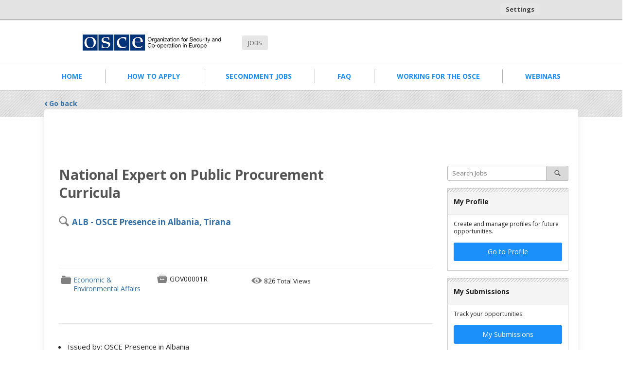

--- FILE ---
content_type: text/html;charset=UTF-8
request_url: https://vacancies.osce.org/jobs/national-expert-on-public-procurement-curricula-1552
body_size: 82111
content:
<!DOCTYPE html>
<!-- layout_core.shtml, job_details.shtml -->

<!--[if lt IE 7 ]>
<html xmlns="http://www.w3.org/1999/xhtml" xmlns:og="http://ogp.me/ns#" xmlns:fb="http://www.facebook.com/2008/fbml" lang="en" class="ie ie6">
<![endif]-->
<!--[if IE 7 ]>
<html xmlns="http://www.w3.org/1999/xhtml" xmlns:og="http://ogp.me/ns#" xmlns:fb="http://www.facebook.com/2008/fbml" lang="en" class="ie ie7">
<![endif]-->
<!--[if IE 8 ]>
<html xmlns="http://www.w3.org/1999/xhtml" xmlns:og="http://ogp.me/ns#" xmlns:fb="http://www.facebook.com/2008/fbml" lang="en" class="ie ie8">
<![endif]-->
<!--[if IE 9 ]>
<html xmlns="http://www.w3.org/1999/xhtml" xmlns:og="http://ogp.me/ns#" xmlns:fb="http://www.facebook.com/2008/fbml" lang="en" class="ie ie9">
<![endif]-->
<!--[if gt IE 9]>
<html xmlns="http://www.w3.org/1999/xhtml" xmlns:og="http://ogp.me/ns#" xmlns:fb="http://www.facebook.com/2008/fbml" lang="en" class="ie">
<![endif]-->
<!--[if !IE]><!-->
<html xmlns="http://www.w3.org/1999/xhtml" xmlns:og="http://ogp.me/ns#" xmlns:fb="http://www.facebook.com/2008/fbml" lang="en">
<!--<![endif]-->

<head>
	<meta http-equiv="Content-Type" content="text/html; charset=utf-8">
	<meta http-equiv="X-UA-Compatible" content="IE=edge" />
	<meta name="viewport" id="viewport" content="width=device-width, initial-scale=1, minimum-scale=1, maximum-scale=1, user-scalable=no" />

	
	
		<title>National Expert on Public Procurement Curricula - OSCE Careers</title>
		<link rel="canonical" href="https://vacancies.osce.org/jobs/national-expert-on-public-procurement-curricula-1552" />
		<meta name="description" content="Background: Public procurement is one of the key areas of state activity and it&rsquo;s one of the most important processes of public finance..." />
		<meta property="og:title" content="National Expert on Public Procurement Curricula in ALB - OSCE Presence in Albania, Tirana" />
		<meta property="og:type" content="article" />
		<meta property="og:description" content="Background: Public procurement is one of the key areas of state activity and it&rsquo;s one of the most important processes of public finance..." />
		<meta property="og:image" content="https://vacancies.osce.org/media/client_2_s2_r4_v1668782676956_main.png" />
		<meta property="og:site_name" content="OSCE" />
		<meta property="fb:app_id" content=""/>
	
	
	

	<link rel="stylesheet" href="/styles/core.css?v=apptss.2025.PRD.3.1.11" type="text/css" />
	<link rel="stylesheet" href="/styles/job_details.css?v=apptss.2025.PRD.3.1.11" type="text/css" />
	<link rel="stylesheet" href="/site_css" type="text/css" />

	<style type="text/css">
		@import url(https://fonts.googleapis.com/css?family=Open+Sans:400,700,400italic,700italic|Open+Sans+Condensed:300,700|Merriweather:700&subset=latin);

html,
body {
    width: 100vw;
}

body {
    font-family: "Open Sans", sans-serif;
    font-size: 0.875em;
    background-color: #FFF;
    color: #222;
    padding: 0;
    margin: 0;
    overflow-x: hidden;
}

a {
    color: #1b8ffa;
    text-decoration: none;
}

h1 {
    font-size: 2em !important;
    font-weight: bold;
}

h1,
h2,
h3,
h4 {
    font-family: 'Open Sans';
    font-weight: 900;
    color: #1e1e1e;
}

h2 {
    display: block;
    font-size: 1.5em;
    margin-block-start: 0.83em;
    margin-block-end: 0.83em;
    margin-inline-start: 0px;
    margin-inline-end: 0px;
    font-weight: bold;
}

h1,
h2,
h3,
h4,
h5,
h6,
p,
ul,
ol,
dl,
table {
    margin-bottom: 0.8em;
}

h1,
h2,
h3,
h4,
h5,
h6,
p {
    line-height: 1.4;
    margin-top: 0;
}

.page__navigation {
    position: relative;
    z-index: 1001;
}

#main_nav {
    padding-top: 5px !important;
}

.main-nav,
.main-nav__child {
    margin: 0;
}

@media (min-width: 70em) {
    .page__navigation {
        border-bottom: 0.1em solid #b0b0b0;
        padding: 0 1em 0 1em;
        top: 88px;
    }

    .page__navigation__container {
        width: 100%;
        max-width: 80em;
        position: relative;
        margin: 0 auto;
    }

    .main-nav {
        display: -ms-flexbox;
        display: flex;
        -ms-flex-pack: center;
        justify-content: center;
    }

    .main-nav__item {
        -ms-flex: 1 auto;
        flex: 1 auto;
        position: relative;
        max-height: 56px !important;
    }

    .main-nav__link {
        line-height: 4em;
        color: #1b8ffa !important;
        text-align: center;
        font-weight: bold;
        text-transform: uppercase;
        padding: 0 1em;
        white-space: nowrap;
    }

    .main-nav__link:before {
        content: '';
        display: block;
        height: 2em;
        position: absolute;
        top: 1em;
        right: -1px;
        width: 1px;
        background: #b0b0b0;
    }

    .main-nav__item:last-child>.main-nav__link:before {
        display: none !important;
    }

    .main-nav__link.is-expandable:after {
        content: ' ';
        width: 0;
        height: 0;
        border-left: 5px solid transparent;
        border-right: 5px solid transparent;
        border-top: 8px solid #1b8ffa;
        vertical-align: -0.15em;
        font-size: 8px;
        margin-left: 1.2em;
        position: relative;
        top: 7px;
    }

    main-nav__item:hover,
    .main-nav__item:focus,
    .main-nav__item:active {
        outline: none;
    }

    .main-nav__child__item:not(:last-child) {
        border-bottom: 1px solid #88a1db;
    }

    .main-nav__child__item {
        padding: 0 0.5em;
    }

    .main-nav__child__link {
        white-space: nowrap;
        line-height: 2.5em;
        display: block;
        text-transform: uppercase;
        font-weight: bold;
        color: #fff !important;
        max-width: 530px;
    }

    main-nav__child__link:hover {
        color: #fff;
    }

    .main-nav__child__item:hover,
    .main-nav__child__item:focus,
    .main-nav__child__item:active {
        outline: none;
        background-color: #050912 !important;
    }

    .main-nav__item:hover .main-nav__link,
    .main-nav__item:focus .main-nav__link,
    .main-nav__item:active .main-nav__link {
        color: #FFF !important;
        background-color: #233b74 !important;
    }

    .main-nav__item:hover>.main-nav__child {
        display: block;
    }

    .main-nav__item:hover>.main-nav__link:after {
        border-top-color: white !important;
    }

    .main-nav__child {
        display: none;
        position: absolute;
        top: 100%;
        left: 0;
        min-width: 100%;
        background: #233b74 !important;
        color: #FFF;
        padding: 0.5em 0.7em !important;
    }

    .main-nav__item:last-child ul {
        /* left: -14rem; */
        left: auto;
        right: 0;
    }
}

.main-nav__link,
.main-nav__child__link {
    color: #1b8ffa;
    display: block;
}

.main-nav__link:hover,
.main-nav__link:focus,
.main-nav__link:active,
.main-nav__child__link:hover,
.main-nav__child__link:focus,
.main-nav__child__link:active {
    outline: none;
    text-decoration: none;
}

.main-nav {
    background: #FFF;
}

.reset,
.diashow__dots,
.carousel__dots {
    azimuth: inherit;
    border-collapse: inherit;
    border-spacing: inherit;
    caption-side: inherit;
    color: inherit;
    direction: inherit;
    empty-cells: inherit;
    font: inherit;
    letter-spacing: inherit;
    line-height: inherit;
    list-style: inherit;
    orphans: inherit;
    quotes: inherit;
    text-decoration: inherit;
    text-align: inherit;
    text-indent: inherit;
    text-transform: inherit;
    white-space: inherit;
    word-spacing: inherit;
    padding: 0;
    margin: 0;
    border: none;
    background: none;
    list-style: none;
    font-size: 1em;
    text-decoration: none;
}

.visually-hidden {
    position: absolute !important;
    overflow: hidden;
    clip: rect(1px, 1px, 1px, 1px);
    width: 1px;
    height: 1px;
    word-wrap: normal;
}

#header {
    position: sticky !important;
    border-bottom: none !important;
    margin-top: -26px;
}

#header_container {
    max-height: 71px !important;
    padding: 0 !important;
    margin-bottom: 0 !important;
    margin-top: 0 !important;
}

#search_banner .search_heading {
    border-radius: 0;
    background: #ffffffd6;
    backdrop-filter: blur(15px);
    bottom: 0;
    bottom: -50px;
}

#search_banner .search_heading h4 {
    color: #303030 !important;
    margin-bottom: 0;
    text-shadow: none !important;
    padding: .5rem 0;
    font-weight: 300 !important;
    letter-spacing: -1px;
    font-size: 1.2rem !important;
    position: relative;
    top: 10px;
}

#search_banner .search_positioner {
    background: linear-gradient(180deg, #ffffffd6, #dfe0e3);
    backdrop-filter: blur(15px);
    top: 50px;
    box-shadow: 0 9px 12px -10px #9b9b9b !important;
    -webkit-box-shadow: 0 9px 12px -10px #9b9b9b !important;
    -moz-box-shadow: 0 9px 12px -10px #9b9b9b !important;
}

#search_banner #heading_wrapper {
    height: 122px !important;
}

#container>.jBlockRegion {
    margin-bottom: 6rem;
}

#search_banner .search_input_hldr {
    border-radius: 2px !important;
    border: 1px solid #b0b0b0 !important;
    background: #FFF !important;
    color: #666666 !important;
    border-radius: 0.2rem !important;
}

*:focus {
    outline: none;
}

*:not(input):focus {
    box-shadow: none !important;
}

#location_geo_search.ui-menu {
    box-shadow: rgb(0 0 0 / 10%) 0px 20px 25px -5px,
        rgb(0 0 0 / 10%) 0px 8px 10px -6px !important;
    border-width: 1px !important;
    border-color: #b0b0b0 !important;
    max-height: 200px !important;
}

.li_category,
.li_category>a {
    padding: .2rem 0 !important;
    font-size: .9rem !important;
}

.ui-state-active {
    border: none !important;
    color: #fff !important;
    background: #2693fa !important;
}

.search_btn,
.generic_btn,
.primary_btn {
    box-shadow: none !important;
    -webkit-box-shadow: none !important;
    -moz-shadow: none !important;
    text-shadow: none !important;
    background: #1b8ffa !important;
    font-weight: bold !important;
    border: none !important;
}

.secondary_btn,
a.secondary_btn,
.gray_btn,
a.gray_btn,
.load_btn,
a.load_btn {
    box-shadow: none !important;
    -webkit-box-shadow: none !important;
    -moz-shadow: none !important;
    text-shadow: none !important;
    background: #e6e6e6 !important;
    font-weight: bold !important;
    border: none !important;
}

.secondary_btn:hover,
.generic_btn:hover,
a.secondary_btn:hover,
.search_btn:hover,
.gray_btn:hover,
a.gray_btn:hover,
.load_btn:hover,
a.load_btn:hover {
    opacity: .9;
}

.secondary_btn:focus,
a.secondary_btn:focus,
.generic_btn:focus,
.gray_btn:focus,
a.gray_btn:focus,
.load_btn:focus,
a.load_btn:focus {
    box-shadow: 0 0 0 3px #555 !important;
}

.secondary_btn:hover {
    background: #f0f0f0 !important;
}

.spotlight_title h4 {
    font-size: 2em !important;
}

.job_results_list_hldr,
.spotlight_title {
    margin-top: 6rem !important;
    padding-top: 33px !important;
    border-left: none !important;
    border-right: none !important;
    border-bottom: none !important;
}

.job_list_row {
    background: #fff !important;
    display: flex;
}

#job_results_list_hldr {
    border: none !important;
}

.location {
    color: #222 !important;
    font-style: italic;
}

.job_list_row .jlr_right_hldr .jlr_title .job_link {
    line-height: 1 !important
}

#right_bar {
    display: flex !important;
    /* margin-top: -19px !important; */
}

.job_list_row {
    border-bottom: none !important;
    border-top: 1px dashed #ddd !important
}

.spotlight_title:before {
    position: absolute;
    top: 1px;
    left: 0;
    width: 100%;
    content: '';
    display: block;
    height: 0.5em;
    background-image: linear-gradient(-45deg, transparent 45%, #666666 45%, #666666 55%, transparent 55%);
    background-size: 6px 6px;
}

.spotlight_title {
    border-top: 1px solid #666666 !important;
    padding-top: 1.2rem !important;
}

#jSpotlightHldr {
    bottom: 19px;
    position: relative;
}

#job_search_banner {
    padding: .3rem 0 2rem 0 !important;
}

#logo_inner a img {
    display: none !important;
}

#logo_inner {
    background-image: url(https://jobs.osce.org/libraries/osce_toolkit/dist/images/logo_osce/EN/logo%402x.png);
    background-size: auto 100%;
    background-repeat: no-repeat;
    width: 308px;
    height: 33px;
}

.capsule {
    border-radius: 0 !important;
}

.capsule:not(#job_search):before {
    background-image: linear-gradient(-45deg, transparent 45%, #b0b0b0 45%, #b0b0b0 55%, transparent 55%);
    background-size: 6px 6px;
    position: absolute;
    top: 1px;
    left: 0;
    width: 100%;
    content: "";
    display: block;
    height: 0.5em;
}

.filter_hldr:before {
    background-image: linear-gradient(-45deg, transparent 45%, #ffffff 45%, #ffffff 55%, transparent 55%);
    background-size: 6px 6px;
    position: absolute;
    top: 1px;
    left: 0;
    width: 100%;
    content: "";
    display: block;
    height: 0.5em;

}

.capsule_title {
    background: #f4f4f4 !important;
}

.capsule_title h2 {
    padding: .3rem 0;
    margin-bottom: 0 !important;
}

.capsule_row .link_title {
    color: black !important;
    font-weight: bold !important;
}

.flat_btn,
.form_btn {
    max-width: 400px;
}

.flat_btn,
.form_btn {
    margin: 1rem 0 .4rem 0 !important;
    box-shadow: none !important;
    -webkit-box-shadow: none !important;
    -moz-shadow: none !important;
    text-shadow: none !important;
    background: #1b8ffa !important;
    font-weight: bold !important;
    border: 1px solid transparent !important;
    text-shadow: none !important;
    color: #fff !important;
    font-weight: 500 !important;
}

.flat_btn:hover,
.form_btn:hover {
    opacity: .85;
}

.flat_btn:focus,
.search_btn:focus,
.primary_btn:focus,
.generic_btn:focus,
.form_btn:focus {
    box-shadow: 0 0px 0px 4px rgb(158 203 255) !important;
    text-decoration: none;
    border: 1px solid #3b75aa !important;
}

body.desktop #container {
    position: relative;
    top: 6rem;
    width: 100% !important;
    max-width: 77em;
}

@media screen and (max-width: 1100px) {
    body.desktop #container {
        max-width: 69em;
    }
}

body:not(#default).desktop #container {
    background: white;
    border-radius: 4px;
    box-shadow: 0 0 15px #dcdcdc94;
}


#search_banner {
    width: 100% !important;
}

div#right_holder>div {
    position: relative !important;
}

body.mobile #right_holder {
    top: 7rem;
    position: relative;
}

#previous_searches {
    position: relative !important;
}

h4 {
    padding: 1rem 0;
}

.jlr_title {
    padding: 15px 0px !important;
    margin-bottom: 0 !important;
}

.jlr_content {
    display: flex;
    justify-content: space-between;
}

.jlr_content_half.jlr_content_right {
    float: right;
}

.job_list_row {
    padding-top: 10px !important;
    padding-bottom: 17px !important;
}

.job_list_row:hover {
    background: #ecf5ff8a !important;
}

.jlr_right_hldr {
    float: none !important;
}

.jlr_content_half.jlr_content_right {
    width: 200px !important;
    padding: 10px 0 10px 9px;
    background: #e2e2e247;
    border-left: 2px dashed #ddd;
    box-shadow: 0 0 12px #ddddddb5;
}

.jlr_content_half.jlr_content_left {
    padding: 10px 0;
}

div#jSpotlightHldr {
    margin-right: 25px;
}

.search_positioner.jSearchPositioner {
    background-position: 0 0 !important;
}

div#search_banner {
    position: relative !important;
}

.jBlockRegion.block_region.full-width {
    position: sticky;
    top: -11rem;
    z-index: 1000;
}

.job_list .search_positioner {
    padding: 20px !important;
}

#header_settings {
    position: relative !important;
}


/* Mobile adjustments */

body.mobile #header_settings {
    top: 0 !important;
}

body.mobile #container {
    margin-top: 0;
}

#footer {
    top: 6rem;
}


@media (min-width:768px) {
    #header {
        margin-top: -26px !important;
    }
}

@media (min-width:1120px) {
    #header {
        margin-top: -56px !important;
    }
}


@media (min-width:768px) and (max-width:70em) {
    .page__navigation {
        display: none;
    }
}

@media (min-width:0) and (max-width:70em) {
    .page__navigation {
        display: none;
    }

    #search_banner .search_heading h4 {
        font-size: 17px !important;
    }

    #default #container>div:nth-child(1) div.generic:nth-child(3) p {
        font-size: 17px !important;
    }

    .jBlockRegion.block_region.full-width {
        position: relative !important;
    }

    :not(.job-list) #container>.jBlockRegion {
        margin-bottom: -8rem !important;
    }
}

@media (max-width:70em) {
    .main-nav__item:before {
        position: absolute;
        content: '';
        display: block;
        width: 0;
        height: 0;
        border-width: 10px 10px;
        border-style: solid;
        border-color: transparent;
        border-top-color: #b0b0b0;
        margin-left: -10px;
    }

    .main-nav__item:after {
        position: absolute;
        content: '';
        display: block;
        width: 0;
        height: 0;
        border-width: 9px 9px;
        border-style: solid;
        border-color: transparent;
        border-top-color: #FFF;
        margin-left: -9px;
    }

    .main-nav__item:before,
    .main-nav__item:after {
        top: 100%;
        left: 50%;
        display: none;
    }
}

/* info/help */

#default #content .content_body {
    border: none !important;
    margin-top: -6rem;
}

#bottomBranding {
    display: none;
}

.left_content_box .fast_hldr.active a {
    color: #2693fa !important;
}

input {
    background: #fff !important;
}

input[type="text"]:not(#location_facet_chzn > ul > li.search-field > input):not(#keyword):focus,
input[type="password"]:focus,
textarea:focus,
select:focus {
    border: 1px solid #1b8ffa;
    box-shadow: 0 0 0px 3px #1b8ffa66;
    outline: none !important;
}

#keyword:focus {
    box-shadow: none;
    -webkit-box-shadow: none;
}

.chzn-container-active .chzn-single-with-drop,
.chzn-container-multi .chzn-choices,
.chzn-container-single .chzn-single {
    background-image: none !important;
    box-shadow: none;
    border-radius: 3px;
    border-color: #ccc;
}

.chzn-container-single .chzn-single:after {
    content: '▾';
    position: absolute;
    right: 5px;
    top: -2px;
    color: #878787;
}

.chzn-container-multi .chzn-choices:after {
    content: '▾';
    position: absolute;
    right: 5px;
    top: 3px;
    color: #878787;
}

.chzn-container .chzn-results {
    margin: 0;
    padding: 0;
    margin-bottom: 6px;
}

.chzn-container .chzn-results .highlighted {
    background: #42a1fb !important;
}


#container .page_form .form_row dd input[type="text"],
#container .page_form .form_row dd input[type="password"],
.search-field {
    width: 100%;
}


.desktop #user_first_name,
.desktop #user_email,
.desktop #user_last_name {
    width: 244px !important;
}

.mobile #user_first_name,
.mobile #user_email,
.mobile #user_last_name {
    min-width: 244px !important;
}

#footer,
#footer_modular {
    box-shadow: none !important;
}

#footer .footer_container .footer_logo_hldr a .logo_img,
#footer_modular .footer_container .footer_logo_hldr a .logo_img {
    display: none !important;
}

#footer .footer_container .footer_logo_hldr a,
#footer_modular .footer_container .footer_logo_hldr a {
    background-image: url(https://jobs.osce.org/libraries/osce_toolkit/dist/images/logo_osce/EN/logo%402x.png);
    background-size: auto 100%;
    background-repeat: no-repeat;
    width: 246px;
    height: 26px;
}

@media screen and (max-width: 1120px) {
    .jBlockRegion.block_region.full-width {
        top: -120px !important;
    }
}

@media screen and (max-width: 940px) and (min-width: 768px) {
    .search_positioner {
        padding-bottom: 4rem !important;
    }

    #default #search_banner .location_input_hldr {
        left: 55px !important;
        top: 67px !important;
    }

    #default #jSearchSubmit {
        width: 291px;
        height: 60px;
        margin-top: 9px;
    }

    .search_btn_hldr {
        float: right !important;
        position: relative;
    }

    .job_list.desktop #jSearchSubmit>span.btn_text {
        display: none !important;
    }

    .job_list.desktop #jSearchSubmit>span.btn_icon {
        display: block;
        margin: 0 auto;
    }

    .job_list.desktop #jSearchSubmit {
        width: 10px !important;
        min-width: 39px !important;
        border-radius: 50% !important;
        bottom: 1px;
        position: relative;
    }

}

@media screen and (max-width: 1092px) and (min-width: 768px) {
    #default #container>div.jBlockRegion.block_region.full-width {
        padding-right: 25px !important;
    }
}

@media screen and (min-width: 1120px) {
    .job_list .jBlockRegion.block_region.full-width {
        top: -16.05rem !important;
    }

    #header:after {
        content: '';
        position: absolute;
        left: 0;
        width: 100%;
        height: 3.5rem;
        margin-top: 3.5rem;
        padding: 0 1em;
        background-color: #e6e6e6;
        background-image: linear-gradient(-45deg, transparent 45%, #cdcdcd 45%, #cdcdcd 55%, transparent 55%);
        background-size: 6px 6px;
    }
}

@media screen and (max-width: 1000px) and (min-width: 768px) {
    #content {
        width: 100% !important;
    }

    #job_results_list_hldr {
        width: 100%;
        float: none;
    }

    .jlr_right_hldr {
        width: 100% !important;
    }
}

@media screen and (max-width: 1000px) {
    #default #boilerplate_wrapper {
        min-width: 100% !important;
    }

    #right_bar {
        clear: both;
        width: 460px !important;
    }

    #user_settings #right_bar {
        margin-left: 239px;
    }
}


@media screen and (min-width: 768px) {
    #logo_inner {
        bottom: 10px;
        position: relative;
    }
}

@media screen and (max-width: 768px) {
    #user_settings #right_bar {
        margin-left: 0 !important;
    }

    #right_holder>div.block.module.bid-3995 {
        margin-top: 5rem;
    }

    #content {
        position: relative;
        top: 5rem;
    }

    #moreinfo_sec #content,
    #moreinfo_faq #content {
        top: 0;
    }

    .search_btn {
        min-width: 250px;
    }

    #search_banner .search_heading {
        bottom: -33px;
    }

    #right_bar {
        margin-left: 0;
        width: auto !important;
    }

    #header:after {
        display: none;
    }

    #logo_inner {
        height: 30px !important;
        background-position: 1px 0 !important;
        background-size: 78%;
        margin-top: -2px;
    }

    #jMenuToggle {
        bottom: 11px !important;
    }

    #user_settings .content_header:before {
        display: none;
    }

    body.mobile .left_content_box {
        border: none !important;
        background: none #1b8ffa !important;
        padding-top: 1rem !important;

    }

    ul#left_detail_box:before {
        background-image: linear-gradient(-45deg, transparent 45%, #ffffff 45%, #ffffff 55%, #ffffff00 55%);
        background-size: 6px 7px;
        position: absolute;
        top: 1px;
        left: 0;
        width: 100%;
        content: "";
        display: block;
        height: 0.5em;
    }

    #left_detail_box li a {
        color: #fff !important;
        font-weight: 600 !important;
    }

    #left_detail_box li.active {
        padding-left: 1rem;
        background: #fffcfc80;
    }
}

body.full_width #footer,
body.full_width #footer_modular {
    margin-top: -133px;
}

.chzn-container .chzn-results li {
    line-height: 28px;
}

#search_banner {
    background: url('https://cdn.statically.io/gh/laima-app/laimafront/dev/509A5469.JPG') !important;
}

#search_banner {
    background-position-y: 329px !important;
    background-size: cover !important;
    background-repeat: no-repeat;
    min-height: 11rem;
    display: block;
}

.job_list .search_positioner {
    top: 7.1rem !important;
}

.job_list #job_list,
#latest_jobs_content,
.content_body {
    border: none !important;
}

.job_list #right_bar,
#latest-jobs #right_bar,
#social-channels_list #right_bar,
#user_settings #right_bar {
    position: relative;
    top: 4rem;
}

.job_list.mobile #body_wrapper #container .jAddFacetSearch[action="location"] {
    z-index: 100;
}

.mobile #body_wrapper #container .jAddFacetSearch[action="location"] {
    display: none;
}

@media screen and (max-width: 1092px) {

    .job_list #right_bar,
    #user_settings #right_bar {
        position: relative;
        top: -1rem !important;
    }
}

@media screen and (min-width: 768px) and (max-width: 1092px) {
    .job_list #container>.jBlockRegion {
        margin-bottom: 0 !important;
    }
}

.filter_hldr {
    position: relative;
    background: #fff !important;
    border-color: #ccc;
}

.filter_title {
    background: #1b8ffa !important;
    padding: 1.1rem 5px .8rem 10px !important;
    border-color: #1b8ffa !important;
    font-weight: 900;
    text-shadow: none !important;
    color: #fff;
    font-family: 'Merriweather';
}

.filter_hldr .filter_row .filter_row_link:hover,
.filter_hldr .filter_row .filter_row_link:active {
    background: #1b8ffa;
    color: #fff;
    text-shadow: none;
    border-top-color: transparent;
}

.promo_container {
    padding-left: 0 !important;
}

#content #job_details_content {
    padding: 0 10px !important;
}

body.mobile .jobs_link_hldr {
    float: right !important;
}

#subnav_campaigns {
    top: .2rem;
    position: absolute;
    background: transparent;
    border: none !important;
    box-shadow: none;
}

.promo .promo_container .promo_content {
    margin-bottom: 2rem;
}

.promo .promo_container .promo_buttons {
    float: left !important;
    transform: translateY(-48px);
}

#subnav_campaigns .nav_txt {
    font-size: .65rem !important;
}

.subnav #subnav_area #subnav_hldr .nav_item a {
    padding: 1px 5px !important;
}

@media screen and (min-width: 980px) {
    .job_list_row .jlr_right_hldr.jlr_admin_hldr {
        width: 100% !important;
    }
}

#moreinfo_sec #content,
#moreinfo_faq #content {
    width: 100% !important;
    padding: 1rem 1.5rem;
}

#moreinfo_sec #content>div>div.block.generic:nth-child(2)>div>div h4 {
    font-size: 1.5em !important;
    background: #74d4ff;
    color: #fff;
    letter-spacing: -1px;
    padding-left: 1rem;
    text-shadow: none;
    font-weight: 100;
    padding-top: 18px;
    border-top-right-radius: 5px;
    border-top-left-radius: 5px;
}

#moreinfo_sec #container>.jBlockRegion {
    display: none;
}

#moreinfo_sec .pod,
#moreinfo_faq .pod {
    border: none;
}

#moreinfo_sec #content>div>div.block.generic>div>div>div>p:nth-child(2) {
    font-weight: 900;
}

#moreinfo_sec #content>div>div.block.generic>div>div>div>p:nth-child(7)>strong {
    font-weight: 900;
}

#moreinfo_sec #content>div>div.block.generic {
    position: relative;
}

#moreinfo_sec #content>div>div.block.generic:nth-child(2)>div>div:before {
    background-image: linear-gradient(-45deg, #74d4ff 45%, #666666 45%, #666666 55%, #74d4ff 55%);
}

#moreinfo_sec #content>div>div.block.generic>div>div>div.col.left.img:before {
    font-size: 1.5rem;
    padding: 1rem 2rem;
    position: relative;
    display: block;
    top: 3px;
    color: #ffffff;
    content: '';
}

#moreinfo_sec #content>div>div.block.generic>div>div:before {
    border-top-right-radius: 5px;
    border-top-left-radius: 5px;
    position: absolute;
    top: 0;
    left: 0;
    width: 100%;
    content: '';
    display: block;
    height: 8px;
    background-size: 6px 6px;
}


#moreinfo_sec #content>div>div.block.generic:nth-child(2)>div>div {
    background: #e1f5fe;
}


#moreinfo_sec #content>div>div.block.generic:nth-child(2)>div>div>div.col.left.img:before {
    background: #74d4ff;
    /* content: 'Participating State without sites that allow for online application'; */
}

#moreinfo_sec .generic .left {
    margin-right: 0 !important;
}

#moreinfo_sec .generic img {
    display: none;
}

#moreinfo_sec .pod,
#moreinfo_faq .pod {
    padding: 0;
    border-radius: 4px;
    transition: all .5s;
    height: 100%;
}

#moreinfo_sec .pod .right {
    padding: 2rem;
}

#moreinfo_sec .pod .col,
#moreinfo_faq .pod .col {
    width: auto;
    margin-top: .3rem;
    display: block;
}


#moreinfo_sec h3.jMsgContentEditable,
#moreinfo_faq h3.jMsgContentEditable {
    font-family: 'Open Sans' !important;
    font-size: 1.1rem;
    padding: 0 0 1rem 0;
    line-height: 1.4;

}

p>br {
    display: none;
}

.job_description {
    position: relative;
    padding-top: 545px;
}

@media screen and (max-width: 420px) {
    .job_description {
        padding-top: 470px !important;
    }
}

.job_description p br {
    display: block !important;
}

.job_description>* {
    font-size: 15px !important;
    font-family: 'Open Sans' !important;
    line-height: 1.6 !important;
}

div#jJobInsideInfo {
    position: absolute;
    top: 0;
}

div#jJobInsideInfo>div {
    display: none;
}

strong {
    font-weight: 900;
}

.pod p,
.generic li {
    font-size: 16px;
    line-height: 1.4;
}

#moreinfo_sec #content>div>div.block.generic:nth-child(3)>div>div>div.col.right>div {
    display: flex;
    flex-direction: column;
    justify-content: flex-start;
    align-items: flex-start;
    flex-wrap: wrap;
}

#moreinfo_sec #content>div>div.block.generic:nth-child(3)>div>div>div.col.right>div p:nth-child(odd) {
    font-weight: 900;
}


#moreinfo_sec #boilerplate_wrapper,
#moreinfo_faq #boilerplate_wrapper {
    min-width: 100% !important;
}


@media screen and (max-width: 768px) {
    #moreinfo_sec #content>div>div.block.generic>div>div>div.col.left.img:before {
        top: 8px !important;
    }
}

#moreinfo_sec.mobile #content .generic .col,
#moreinfo_faq.mobile #content .generic .col {
    width: auto !important;
}


#moreinfo_sec.mobile #content>div>div.block.generic>div>div>div.col.left.img:before {
    font-size: 1rem;
    padding: .6rem 1rem;
}

#moreinfo_sec.mobile #container #content,
#moreinfo_faq.mobile #container #content {
    padding: 16px;
}


@media screen and (max-width: 630px) {

    #moreinfo_sec p,
    #moreinfo_faq p,
    #moreinfo_sec li,
    #moreinfo_faq li {
        font-size: .9rem !important;
    }
}


#moreinfo_sec h5.w-site-link {
    position: absolute;
    width: 100%;
    text-align: center;
    left: 0;
    z-index: 10;
    display: none;
}

#moreinfo_sec #content>div>div.block.generic>div>div>div {
    padding: .7rem 0;
}

.pod h4 {
    font-size: 2em;
}

#moreinfo_sec p,
#moreinfo_faq p {
    font-size: 1rem;
}

body.mobile#moreinfo_faq .generic p,
body.mobile#moreinfo_faq .generic li {
    font-size: .9rem;
    padding: 0 !important;
    line-height: normal !important;
}


#moreinfo_faq #container>div.jBlockRegion.block_region.full-width {
    display: none;
}

.user_drop_area>p {
    font-size: 13px !important;
}

#category_page_tiles h4 {
    padding: 0;
}

#category_page_tiles .category_tile .category_tile_title h4 a {
    font-size: 17px;
}

.category_video .media_area .title_holder h1 {
    font-size: 22px !important;
}

.category_video .media_area .title_holder {
    background: #fff;
    bottom: 3.9rem;
    position: relative;
}

#boilerplate_wrapper {
    min-width: 0 !important;
}

body.mobile h1#mobileOnlyCategoryTitle {
    line-height: 31px;
    font-size: 1.2rem !important;
    top: 3rem;
    position: relative;
    background: white;
    z-index: 100;
    letter-spacing: -1px;
}

#content #category_landing_content .jlr_right_hldr {
    width: 100% !important;
}

#jCommunityModal {
    width: 100%;
}

.job_list_row .learn_more_btn {
    font-size: 13px !important;
    border: none !important;
    padding: 8px !important;
    line-height: 14px !important;
    font-family: 'Open Sans' !important;
    -webkit-border-radius: 4px;
    -moz-border-radius: 4px;
    -ms-border-radius: 4px;
    -o-border-radius: 4px;
    border-radius: 4px;
    max-width: 155px !important;
    margin: 0 auto !important;
}


.mobile #search_banner #heading_wrapper {
    height: 255px !important;
}

.mobile #search_banner {
    background-size: contain !important;
    background-repeat: no-repeat !important;
    min-height: 11rem !important;
    background-position: 0 33% !important;
}

.mobile #search_banner .search_heading {
    bottom: -60px;
    height: 70px !important;
}

body.mobile .search_btn {
    width: 100% !important;
}

.job_list.mobile #jSearchSubmit>span.btn_text {
    display: none;
}

.job_list.mobile #jSearchSubmit>span.btn_icon {
    display: block;
    margin: 0 auto;
}

.job_list.mobile #jSearchSubmit {
    width: 10px !important;
    min-width: 39px !important;
    border-radius: 50% !important;
    bottom: 1px;
    position: relative;
}

.job_list.mobile .search_positioner {
    top: 5.9rem !important;
    padding: 22px !important;
}

.job_list.mobile #job_list {
    top: -5rem;
    position: relative;
}

#default #content>div:nth-child(1)>div {
    padding-bottom: 3rem;
}

body.mobile #category_page_tiles {
    padding: 0 !important;
}

.job_details #content .content_body .content_header .subtitle .flg_hldr {
    top: -119px !important;
}

@media screen and (max-width: 1120px) {

    body.desktop.job_details #content #job_details_content,
    body.desktop.job_details #right_bar {
        padding-top: 2rem !important;
    }
}

body.desktop.job_details #description_box .info_box .info_btn_box {
    background: none !important;
}

body.desktop.job_details #description_box .info_box {
    border-top: none !important;
    border-bottom: 1px solid #e6e6e6;
}

body.desktop.job_details .job_description {
    border-bottom: 1px solid #e6e6e6;
}

#colorbox .action_button_holder .action_buttons .submit_cancel {
    font-family: 'Open Sans' !important;
}

body.mobile #colorbox .referral_link .copy_btn_holder {
    width: 100% !important;
}

body.mobile #colorbox .modal_actions .action_buttons .submit_cancel {
    top: 55px !important;
    border: 1px solid #1b8ffa;
    border-radius: 3px;
    font-size: 16px !important;
    padding: 10px !important;
}

body.mobile #colorbox .modal_actions .action_buttons .submit_finish {
    top: -45px !important;
    height: 44px !important;
    width: 100% !important;
}

body.mobile #description_box .info_box .info_btn_box #refer_btn {
    color: #444 !important;
}

#keyword_search.ui-menu .ui-menu-item a,
#location_geo_search.ui-menu .ui-menu-item a,
.chzn-container-multi .chzn-choices .search-field input,
#jobs_filters_title .job_filters_toggle,
.btn_txt {
    font-family: 'Open Sans' !important;
}

.job_list #portal_content>div.content_header.jContentHeader>h4 {
    padding-top: 2rem !important;
}


@media screen and (max-width: 768px) {
    .job_details #content .content_body .content_header .subtitle .flg_hldr {
        position: absolute;
        margin-top: 132px !important;
        transform: translateY(-36px);
    }
}

body.mobile #container .page_form .form_fields .form_btn {
    width: 100% !important;
}

body.mobile #container .page_form .form_row dd input[type="text"] {
    width: calc(100% - 15px);
}

#user_settings .search-field>input {
    width: 100% !important;
}

.chzn-container-multi .chzn-choices .search-choice {
    background: #1b8ffa !important;
    box-shadow: none !important;
    color: white !important;
    border-color: #1b8ffa !important;
}

@media screen and (max-width: 1100px) {
    body.desktop #container {
        max-width: 69em !important;
    }

    .job_list #region_top {
        left: -9px !important;
    }
}

@media screen and (min-width: 768px) {
    #jMenuSearchToggle {
        display: none !important;
    }
}

.job_list #search_banner .location_input_hldr {
    left: 353px !important;
}

@media screen and (max-width: 768px) {
    .job_list #search_banner {
        left: 10px !important;
    }
}

#category_page_tiles #category_tile_2,
#category_page_tiles #category_tile_4,
#category_page_tiles #category_tile_6,
#category_page_tiles #category_tile_1,
#category_page_tiles #category_tile_3,
#category_page_tiles #category_tile_5 {
    width: 48% !important;
}

.nu_modal_title .modal_close {
    padding-right: 21px;
}

#job_details_content>div>div.content_header>h1 {
    max-width: 670px;
}

#help_apply_al-ref>div:nth-child(3),
#help_apply_al-ref>div:nth-child(2)>div>h5:nth-child(9),
#help_apply_al-ref>div:nth-child(2)>div>p:nth-child(10),
#help_apply_al-ref>div:nth-child(2)>div>div:nth-child(11) {
    display: none;
}

.w-site:target {
    height: 208px !important;
}

#content>div>div.block>div>div>div>p:nth-child(1) {
    padding: 1rem;
}

#content>div>div.block>div>div>div>p:nth-child(1)>span>span>span>span>span>span>span>span>span>span>span>span>span>span>span>span>span>span>span>span {
    font-size: 1.4em;
}

#right_holder {
    width: 100%;
}

.breadcrumb-container {
    position: relative;
    top: 6.7rem;
    z-index: 10000;
    list-style: none;
    max-width: 77em;
    width: 100%;
    margin: 0 auto;
}



#default .breadcrumb-container {
    left: 20px;
}

.breadcrumb-container span {
    font-weight: 900;
    font-size: 19px;
    position: absolute;
    left: -10px;
    bottom: -2px;
}

@media (max-width: 1120px) {
    .breadcrumb-container {
        top: 7.8rem !important;
        left: 5%;
    }

    #default .breadcrumb-container {
        top: 26rem !important;
        left: 7vw;
    }

    .job_list .breadcrumb-container {
        max-width: 69em !important;
        top: 20.8rem !important;
        left: 40px;
    }
}

@media (max-width: 768px) {
    #default .breadcrumb-container {
        top: 11.65rem !important;
        left: 30px;
    }
}

.breadcrumb-container .breadcrumbs__item a {
    font-weight: 700;
}

@media (max-width: 1120px) {
    #default .breadcrumb-container .breadcrumbs__item a {
        color: #fff;
        font-weight: 700;
        font-size: 15px;
    }

    .job_list .breadcrumb-container .breadcrumbs__item a>span {
        font-size: 32px !important;
    }

    body[id^=jobs_search] .breadcrumb-container {
        z-index: 10;
    }
}

body[id^=jobs_search] .breadcrumb-container .breadcrumbs__item a>span {
    transform: translateY(4px);
    left: -15px;
}


@media (max-width: 768px) {
    body[id^=jobs_search] #keyword_search {
        top: 36px !important;
    }

    .breadcrumb-container {
        top: 5.4rem !important;
        left: 20px;
    }

    body[id^=jobs_search] .breadcrumb-container {
        transform: translate(-6px, -141px) !important;
    }
}

@media (min-width: 768px) and (max-width: 1119px) {
    #default .breadcrumb-container {
        transform: translateY(-34px);
    }
}

@media (min-width: 768px) and (max-width: 1092px) {
    body[id^=jobs_search] .breadcrumb-container {
        transform: translateY(-38px) !important;
    }
}

@media (min-width: 1101px) and (max-width: 1120px) {
    body[id^=jobs_search] .breadcrumb-container {
        transform: translateX(-51px) !important;
    }
}

@media (min-width: 1093px) and (max-width: 1119px) {
    body[id^=jobs_search] #job_list {
        transform: translateY(86px);
    }
}

@media (min-width: 1121px) {
    body[id^=jobs_search] .breadcrumb-container {
        transform: translateY(-1px);
        left: -10px;
    }

    body[id^=jobs_search] .breadcrumb-container .breadcrumbs__item a>span {
        transform: translateY(-1px);
        left: -8px;
    }
}

@media (max-width: 1120px) {
    .promo_container {
        padding-top: 3rem !important;
    }

    #header_container {
        padding-top: 19px !important;
    }
}

#moreinfo_sec #content>div>div.block.generic>div>div>div>p:nth-child(11) {
    background: #ff9a9a;
    color: white;
    padding: 1rem;
    border-radius: 4px;
    font-weight: 900;
    position: relative;
    margin-top: 2.1rem;
}

#moreinfo_sec #content>div>div.block.generic>div>div>div>p:nth-child(11):before {
    position: absolute;
    border-top-right-radius: 4px;
    border-top-left-radius: 4px;
    position: absolute;
    top: 0;
    left: 0;
    width: 100%;
    content: '';
    display: block;
    height: 8px;
    background-size: 6px 6px;
    background-image: linear-gradient(-45deg, #74d4ff00 45%, #666666 45%, #666666 55%, #74d4ff00 55%);
}

.job_details .main_content_box {
    width: 100%;
}

.job_details .job_description {
    text-align: justify;
}

@media (min-width: 768px) {
    .job_details #info_btn_group_top {
        float: left;
    }
}

.upgrade-accordion-container {
    width: 100%;
    margin: auto;
}

.upgrade-accordion-container .upgrade-accordion-body {
    width: 98%;
    width: calc(100% - 32px);
    margin: 0 auto;
    height: 0;
    color: rgba(0, 0, 0, 0);
    background-color: rgba(255, 255, 255, 0.2);
    line-height: 28px;
    padding: 0 20px;
    box-sizing: border-box;
    transition: all .1s;
}

.upgrade-accordion-container .upgrade-accordion-body a {
    color: rgba(0, 0, 0, 0);
}

.upgrade-accordion-container label {
    cursor: pointer;
    border-bottom: 1px solid rgba(255, 255, 255, 0.1);
    display: block;
    width: auto;
    color: #335290;
    box-sizing: border-box;
    z-index: 100;
    position: relative;
    font-weight: 900;
    margin: 2px 1rem;
    padding: 0 .7rem;
    background: #ffffffa6;
    border-radius: 4px;
    height: 46px;
    text-align: center;
    padding-top: 16px;
    font-size: 16px;
}

.upgrade-accordion-container label:hover {
    background: #fff;
}

.upgrade-accordion-container input {
    display: none;
}

.upgrade-accordion-container input:checked+label {
    background-color: rgba(255, 255, 255, 0.15);
}

.upgrade-accordion-container input:checked~.upgrade-accordion-body a {
    color: #1b8ffa;
}

.upgrade-accordion-container input:checked~.upgrade-accordion-body {
    height: auto;
    color: #222;
    font-size: 16px;
    padding: 20px;
    border-top: 1px solid #fff;
}

#default #jSpotlightHldr #job_results_list_hldr .job_list_row {
    padding-right: 0;
}

#default #jSpotlightHldr #job_results_list_hldr .jlr_right_hldr {
    width: 100%;
}

#default #container>div:nth-child(1) div.generic:nth-child(3) {
    position: absolute;
    margin-top: 149px;
    display: block;
    z-index: 10;
    width: 100%;
}

#container>div.jBlockRegion.block_region.full-width>div.block.generic.bid-16324>div>div>p #default #container>div:nth-child(1) div.generic:nth-child(3) p {
    font-size: 1.2rem;
    letter-spacing: -1px;
    line-height: 24px;
    font-weight: 400;
    color: #303030;
}

#default #container>div:nth-child(1) div.generic:nth-child(3) a {
    color: #1b8ffa;
}

@media (max-width:768px) {
    #default #container>div:nth-child(1) div.generic:nth-child(3) {
        margin-top: 287px !important;
    }
}

/* Maintenance announcement */

#container>div.jBlockRegion.block_region.full-width>div.block.generic:first-child {
    position: fixed;
    bottom: 0;
    z-index: 10000;
    left: 0;
    width: 100%;
    text-align: center;
    font-size: 1rem;
    border: 1px solid #bb3838;
    color: #ff6262;
    background: white;
    margin: 0;
    padding-top: 15px;
    border-width: 2px 0 0 0;
    box-shadow: 0 -15px 19px #ffffff7d;
}

#container>div.jBlockRegion.block_region.full-width>div.block.generic:first-child .jMsgContentEditable {
    display: inline-flex;
    flex-wrap: wrap;
}

#container>div.jBlockRegion.block_region.full-width>div.block.generic:first-child .jMsgContentEditable ul {
    list-style: none;
    display: inline-flex;
}

#container>div.jBlockRegion.block_region.full-width>div.block.generic:first-child .jMsgContentEditable ul br {
    display: none;
}

#container>div.jBlockRegion.block_region.full-width>div.block.generic:first-child .jMsgContentEditable p,
#container>div.jBlockRegion.block_region.full-width>div.block.generic:first-child .jMsgContentEditable ul {
    margin: 0;
    font-size: 14px;
}

#container>div.jBlockRegion.block_region.full-width>div.block.generic:first-child .jMsgContentEditable li {
    margin-left: .8em;
    font-size: 14px;
    position: relative;
    bottom: 1px;
    flex-shrink: 0;
}

#container>div.jBlockRegion.block_region.full-width>div.block.generic:first-child .jMsgContentEditable li:nth-child(3):after {
    margin-right: 5px;
    flex-shrink: 0;
}

#loc_placeholder {
    font-family: "Open Sans" !important;
}

#search_banner .chzn-container-multi .chzn-drop {
    border: 1px solid #b0b0b0;
    border-top: none;
    box-shadow: 0 20px 25px -5px rgb(0 0 0 / 10%), 0 8px 10px -6px rgb(0 0 0 / 10%) !important;
}

#jLocInputHldr #location_facet {
    display: none !important;
}

#jLocInputHldr .chzn-container-multi .chzn-choices:after {
    top: 8px !important;
}

#jLocInputHldr .chzn-drop {
    width: calc(100% + 10.3vw) !important;
    left: -10.5vw !important;
    transform: translatey(2px);
}

@media (max-width: 768px) {
    #location_facet_chzn>ul>li>input {
        min-width: 110px;
    }
}

@media (min-width: 769px) {
    #jLocInputHldr .chzn-drop {
        width: calc(100% + 27px) !important;
        left: -28px !important;
    }
}

#location_facet_chzn>ul>li.search-field>input[type=text]:focus {
    border-bottom: 2px dotted rgb(176, 176, 176) !important;
}

#jLocInputHldr .search_input_hldr input:focus {
    border: none !important;
    box-shadow: none !important;
}

.search-choice-close:after {
    content: '⨯';
    color: #fff;
    font-size: 23px;
    display: block;
    transform: translatex(1px) translateY(-10px);
}

.search-choice-close:hover {
    color: white !important;
    text-decoration: none !important;
}

#jLocInputHldr .search-choice {
    z-index: 1;
}

#location_facet_chzn {
    perspective: 250px;
}

#jLocInputHldr #location_facet_chzn .chzn-drop {
    will-change: transform;
    transform-origin: top;
    transition: all .4s;
    transform: rotateX(-19deg);
    opacity: 0;
    visibility: hidden;
}

#jLocInputHldr.input_active #location_facet_chzn .chzn-drop {
    opacity: 1;
    transform: rotateX(0);
    visibility: visible;
}

body #keyword_search:not(body#users #keyword_search) {
    display: none !important;
}

.chzn-container .chzn-results li em {
    background-color: #ffffff00 !important;
    text-decoration-line: underline;
    text-decoration-color: #fff;
    text-decoration-thickness: 2px;
    font-weight: 700;
}

.chzn-results {
    border-top: 1px solid #b0b0b0;
}

#container>div.jBlockRegion.block_region.full-width>div.block.generic:first-child {
    visibility: hidden;
}

#container>div.jBlockRegion.block_region.full-width>div.block.generic:first-child .jMsgContentEditable li:nth-child(1):after {
    content: '23/10/2021 5:00 PM CET';
}

#container>div.jBlockRegion.block_region.full-width>div.block.generic:first-child .jMsgContentEditable li:nth-child(3):after {
    content: '24/10/2021 8:00 AM CET';
}
	</style>

	<style id="antiClickjacking">body{display:none !important;}</style>
	<script type="text/javascript">
	(function(){
		var fbMatcher = /^https?:\/\/[a-z0-9.]*facebook.com/i;
		if( !(top != self && !fbMatcher.test(document.referrer)) ){
			var antiClickJack = document.getElementById('antiClickjacking');
			antiClickJack.parentNode.removeChild(antiClickJack);
		}
	})();
	</script>

	 <script type="text/javascript">
	var TVAPP = TVAPP || {}; // There can only be ONE.
	TVAPP.property = {
		version_num: "apptss.2025.PRD.3.1.11",
		client_name: "OSCE",
		client_base_domain: "aa259.referrals.selectminds.com",
		default_locale_id: "0",
		site_name: "https://vacancies.osce.org",
		site_mode: "3",
		site_cookie_acceptance: 'none',
		site_prefix: "https://vacancies.osce.org",
		site: {
			id: "2",
			short_name: "default2673"
		},
		
		
		
		channels: {
			
			facebook:false,
			twitter:false,
			linkedin:false,
			weibo:false
		},
		
		
		
		tbe_enabled: 0,
		
		referrer_name: "",
		is_trusted_referrer: "20",
		user_id: "2",
		user_info: {"active_user_name":"Guest User","email":"","TEEAccountExists":"20","registration_status":"unregistered","is_guest":"true","locale_id":"0","user_id":"2","vanity_referrer_code_uri_prefix":"","session_id":"340793bfeaa12424c4e02aa6b1a39fe35b907f73c81b4fa6c3f111b34c36be78.aa259.frac1a-app-001.a.frac.oraclevcn.com","channel_info":[]},
		likely_user_info: {"active_user_name":"Guest User","email":"","TEEAccountExists":"20","registration_status":"unregistered","is_guest":"true","locale_id":"0","user_id":"2","vanity_referrer_code_uri_prefix":"","session_id":"340793bfeaa12424c4e02aa6b1a39fe35b907f73c81b4fa6c3f111b34c36be78.aa259.frac1a-app-001.a.frac.oraclevcn.com","channel_info":[]},
		client_domains: "osce.org|odihr.pl",
		
		
		keyword_auto_suggest_num_results: 5,
		job_apply_allow_employee: 1,
		
		session_locale_id: '0',
		
		
		job: {
			id: "1552",
			title: "National Expert on Public Procurement Curricula",
			location: { name: "ALB - OSCE Presence in Albania, Tirana", id: "2" },
			category: { name: "Economic &amp; Environmental Affairs", id: "7" },
			country: { name: "ALB - OSCE Presence in Albania, Tirana", id: "0" },
			jobco: { name: "OSCE Presence in Albania", id: "12744" },
			company: "OSCE Presence in Albania"
		},
		
		
		
		referral_community_status: "20",
		referrer_code_prefix: "",
		cookie_prefix: "ORA_OTSS",
		date_format: "mm/dd/yy",
        TEE: {
            TaleoAPIUrl: "https://aa259.taleo.net",
            OpenNewWindow: (0 == 1)
        },
        Applicant: {
            FirstName : "",
            LastName : "",
            EmailAddress : ""
        },
        session_inactive_interval : "1800",
        session_remainder_interval : "1500",
        db_yes_value: "10",
        db_no_value: "20",
        job_details_editor_max_fields: "20",
        automated_email_confirm: "1"
	};
</script>


	<!--[if lt IE 9]>
	<script src="/html5shiv.js"></script>
	<![endif]-->

	
	
		<script type="text/javascript" src="/js-dict?v=202308280716_0"></script>
	

	

	<link rel="image_src" href="https://vacancies.osce.org/media/client_2_s2_r4_v1668782676956_main.png" />
	<link rel="icon" type="image/x-icon" href="https://vacancies.osce.org/images/no_photo_large.gif" />

	

</head>
<body id="jobs_national-expert-on-public-procurement-curricula-1552" class="center_aligned full_width job_details custom-job-detail likely_registered">
  <input type = "hidden" name="tsstoken" id = "tsstoken" value ="yoxTqPPCP1rnfUA3WO+4Q1GDMTkdGSVlTBnXNnBz2GM="/>
	

    <script type="text/javascript" src="/teeintegration/detect_nested_iframe.js"></script>
	<script type="text/javascript" src="/detectWidthOrientation.js"></script>

	<div id="fb-root"></div>
	<iframe id="jBlankFrame" frameborder="0" style="display: none; height: 0; width: 0;"></iframe>

	

	

	
		<div id="persona_editor" class="jUserRefreshArea">
			


	


		</div>
	

	

	
	
	<div id="header_settings" class="jUserRefreshArea">
	<div id="header_settings_container">
	

	
		<div id="key_hldr" class="guest_key_hldr">

	<div id="main_key">
		

		
			
			
			
			
				
					<div id="key_name_hldr">
						<a href="#" id="jKeyName" class="user_drop_area" tabindex="0" aria-haspopup="true">
							<span class="key_menu_icn"></span>
							<p class="key_name jHeaderSettingsBtn">Settings</p>
						</a>
					</div>
				
			
		

	</div>

</div>

	
	
</div>

</div>


	<div id="topBranding">
		<div class="page__navigation">
    <div class="page__navigation__container">
        <div id="block-mainnavigation">
            <h2 class="visually-hidden">Main navigation</h2>
            <ul class="main-nav reset"><li class="reset main-nav__item">
                    <a href="https://jobs.osce.org" class="main-nav__link" target="" rel="nofollow noopener noreferrer nofollow noopener noreferrer nofollow noopener noreferrer nofollow noopener noreferrer nofollow noopener noreferrer">Home</a>
                </li><li class="reset main-nav__item">
                    <a href="https://jobs.osce.org/how-to-apply" title="" class="main-nav__link" rel="nofollow nofollow nofollow nofollow nofollow">How to apply</a>
                </li><li class="reset main-nav__item">
                    <a href="https://vacancies.osce.org/moreinfo/sec" title="" class="main-nav__link" rel="nofollow nofollow nofollow nofollow nofollow">Secondment jobs</a>
                </li><li class="reset main-nav__item">
                    <a href="https://vacancies.osce.org/moreinfo/faq" title="" class="main-nav__link" rel="nofollow nofollow nofollow nofollow nofollow">FAQ</a>
                </li><li class="reset main-nav__item">
                    <a href="https://jobs.osce.org/working-for-osce" title="" class="main-nav__link" rel="nofollow nofollow nofollow nofollow nofollow">Working for the OSCE</a>
                </li><li class="reset main-nav__item">
                    <a href="https://jobs.osce.org/webinars" class="main-nav__link" rel="nofollow nofollow nofollow nofollow nofollow">Webinars</a>
                </li></ul>
        </div>
    </div>
</div>
<div class="breadcrumb-container">
    <ul><li class="breadcrumbs__item">
        <a href="/" rel="nofollow nofollow nofollow nofollow nofollow">
            <span>
                ‹
            </span>
            Go back
        </a>
    </li></ul></div>
	</div>


<div id="boilerplate_wrapper">
	<div id="body_wrapper">
	
	
	
	
	
		
			<div id="header" class="jHeader">
	<div id="header_container">
		<div class="menu_toggle_hldr">
			<div id="jMenuToggle" class="menu_toggle">
				&#9776;
			</div>
		</div>
		
		<div id="logo_hldr">
			<div class="logo">
				
					<div id="logo_inner">
						<a href="https://vacancies.osce.org/">
							<img src="https://vacancies.osce.org/media/client_3_s2_r0_v1620138298386_main.png" alt="OSCE" class="logo_img">
						</a>
					</div>
				
				
			</div>
		</div>
		<div id="nav_key_hldr">
			<div id="header_content" class="jUserRefreshArea">
				<div id="nav_hldr">
	<ul id="main_nav">
		
		
			<li class="nav_item">
				<a href="https://vacancies.osce.org/" class="nav_jobs font_nav">
					<span class="nav_txt">Jobs</span>
				</a>
			</li>
			<li class="nav_item">
				<a href="https://vacancies.osce.org/info/help" class="nav_help font_nav">
					<span class="nav_txt"> </span>
				</a>
			</li>
			

			

			

			
		
		

		
		

		
	</ul>
</div>

<!-- Removed header_key_holder include -->

			</div>
		</div>
	</div>
</div>

		
		
		
		
		
		
	
	
	<div id="container">
		<div class="jBlockRegion block_region full-width" data-page="job_details" data-area="top">
	
	
	<div class="block module bid-3714" data-name="job_details_promo" data-id="3714">
		
	

		<input type="hidden" class="jUserRefreshBlock jBlockContext" value="Job.id=1552" />

		

		
			<!-- Referral Note -->
			
				

				
					

					
						<!-- If a user is not a trusted referral, they should see nothing when there is no referrer -->
					
				
			
		

	


	</div>
	
	
</div>

<div id="content" class="job details">

	<div class="jBlockRegion block_region" data-page="job_details" data-area="content_top">
		
		
		
	</div>

	

	<div id="job_details_content" class="content_body block jPageContent">
		<div class="jBlock">
			

			

			<input type="hidden" name="Job.id" value="1552" class="jJobDetailId" />
			<input type="hidden" name="Job.special.apply_view" value="otac_17.4" class="jJobDetailApplyView" />
			<input type="hidden" name="Job.taleo_job_number" value="GOV00001R" />
			<input type="hidden" name="Job.apply_url" value="" />

			<div class="content_header">
				<!-- star job start -->
				
				<!-- star job end -->
				<h1 class="title">
					National Expert on Public Procurement Curricula
				</h1>
				<div class="subtitle">
					<h4 class="primary_location"><a href="https://vacancies.osce.org/jobs/1552/other-jobs-matching/location-only">
						<span class="loc_icon entypo">&#128269;</span>
						ALB - OSCE Presence in Albania, Tirana
					</a></h4>
					<div class="flg_hldr">
						
<!-- new flag -->

	
		
	






<!-- hot flag -->

	







					</div>
					

				</div>
			</div>

			<div class="full_content">

				<div id="description_box" class="main_content_box">

					<div class="info_box">
						<div class="info_box_fields">
							<dl class="field_category">
								
																			
										<dt>
											<a href="https://vacancies.osce.org/landingpages/economic-environmental-affairs-opportunities-at-the-osce-20">
												<span class="job_icon entypo">&#128193;</span>
											</a>
										</dt>
										<dd>
											<a href="https://vacancies.osce.org/landingpages/economic-environmental-affairs-opportunities-at-the-osce-20">
												<span class="field_value font_header_light">Economic & Environmental Affairs</span>
											</a>
										</dd>										
									
									
								
								
							</dl>
							
							
								
									<dl class="pref_field field_job_external_id">
										<dt>
											<span class="job_icon entypo calendar">&#128197;</span>
											<span class="job_icon entypo location">&#59172;</span>
											<span class="job_icon entypo archive">&#xe738;</span>
											<span class="job_icon entypo eye">&#59146;</span>
										</dt>
										<dd class="job_external_id"><span class="field_value">GOV00001R</span> <span class="field_label">Requisition #</span></dd>
									</dl>
								
								
									<dl class="pref_field field_job_total_views">
										<dt>
											<span class="job_icon entypo calendar">&#128197;</span>
											<span class="job_icon entypo location">&#59172;</span>
											<span class="job_icon entypo archive">&#xe738;</span>
											<span class="job_icon entypo eye">&#59146;</span>
										</dt>
										<dd class="job_total_views"><span class="field_value">826</span> <span class="field_label">Total Views</span></dd>
									</dl>
								

							
						</div>
						
							<div id="info_btn_group_top" class="jUserRefreshArea info_btn_box">
								
<input type="hidden" class="jUserRefreshJobId" value="1552">


							</div>
						
						
					</div>

					<div id="job_video" class="jVideoRefresh job_video" style="display:none;">
						<input type="hidden" id="jVideoRefreshContextId" class="jContextData" data-name="VideoLink.id" value="" />

<input type="hidden" id="jSource" value="" />
<input type="hidden" id="jSourceId" value="" />
<input type="hidden" id="jVideoUrl" value="" />



	

					</div>

					<div class="job_description">
						
						
						

						

						
						
						
						
						
						
							Thank you for your interest in the National Expert on Public Procurement Curricula position.
Unfortunately, this position has been closed but you can search our 39 open jobs by <a href="/jobs" rel="nofollow">clicking here</a>.
												

				
				
				
					<!-- TEC-19749 : Display Job fields -->
					<div id="jJobInsideInfo" class="job_inside_info" style="display:none;">
							
						<!-- For Employee Users -->
						
								
						<!-- For Non Employee Users -->
						
									
							
								
									<div class="section-header" id="10">
											Additional Information
									</div>
					    			<ul>                    
										
											
																				
														
	
		<li><label id="G32905010239">Issued by: OSCE Presence in Albania</label></li>
	



						

						




							

						





















 














































































































												                   
											
																				
													


						

						




							

						





















 













									
		<li><label id="23">Requisition ID: GOV00001R</label></li>
	


































































































												                   
											
																				
														
	
		<li><label id="G6116756061">Contract Type: Special Service Agreement  (SSA) / Consultant</label></li>
	



						

						




							

						





















 














































































































												                   
											
																				
														
	
		<li><label id="G2116756061">Grade: No grade</label></li>
	



						

						




							

						





















 














































































































												                   
											
																				
													


						

						




							

						





















	

 














































































































												                   
											
																				
													


						

						




							

						





















 



									
		<li><label id="18">Job Type: Consultant</label></li>
	












































































































												                   
											
																				
														
	
		<li><label id="G31005010239">Number of posts: 3</label></li>
	



						

						




							

						





















 














































































































												                   
											
																				
													


						

						




							

						





















 









































































































									
		<li><label id="71">Location: ALB - OSCE Presence in Albania, Tirana</label></li>
	






												                   
											
																				
													


						

						




							

						





















 













































































































	


												                   
											
																				
														
	
		<li><label id="G42905010239">Issue Date: Sep 21, 2022</label></li>
	



						

						




							

						





















 














































































































												                   
											
																				
														
	
		<li><label id="G30905010239">Closing Date: Oct 2, 2022</label></li>
	



						

						




							

						





















 














































































































												                   
											
																				
													


						

						




							

						















	







 














































































































												                   
											
																				
													


						

						




							

						





















 















	
































































































												                   
											
																				
													


						

						




							

						











	











 














































































































												                   
											
																				
													


						

						




							

						





















 



































































































	












												                   
											
																				
													


						

						




							

						





















 





































































































									
		<li><label id="69">Job Field: Economic & Environmental Affairs</label></li>
	










												                   
											
																				
														
	
		<li><label id="G34905010239">Target Start Date: TBC upon selection</label></li>
	



						

						




							

						





















 














































































































												                   
											
										
									</ul>                            		
								
							
									
						
						</div>
					</div>
				</div>
			</div>

			
		</div>
	</div>

	<div class="jBlockRegion block_region" data-page="job_details" data-area="content_bottom">
		
		
		
	</div>

</div>

<!-- right column start -->

<div id="right_bar">
	<div id="right_holder" class="jBlockRegion block_region" data-page="job_details" data-area="right_column">
		
		
		<div class="block module bid-3711" data-name="job_search" data-id="3711">
			
<div id="job_search" class="jSearch jBlock block_content capsule">
	<form action="" onSubmit="return false;">
		<div class="job_input_wrapper">
			<div class="search_input_container">
				<input type="text" placeholder="Search Jobs" name="keywords" class="job_search_input" value="" aria-label="Search Jobs"/>
			</div>
			<div class="search_btn_container">
				<button type="submit" id="jJobSearchSubmitBtn" class="job_search_submit" aria-label="Search Jobs Submit"></button>
			</div>
		</div>
		<input type="hidden" class="job_search_input" value="" name="location_ids">
		<input type="hidden" class="job_search_input" value="" name="category_ids">
		<input type="hidden" class="job_search_input jExactFields" value="" name="exact">
	</form>
</div>


		</div>
		
		<div class="block module bid-3709" data-name="my_ref_activity" data-id="3709">
			

		</div>
		
		<div class="block module bid-3712" data-name="job_stats" data-id="3712">
			
	<input type="hidden" class="jUserRefreshBlock jBlockContext" value="Job.id=1552" />
	
	
		
	


		</div>
		
		<div class="block module bid-3706" data-name="previous_searches" data-id="3706">
			

<input type="hidden" class="jUserRefreshBlock" />


<div id="previous_searches" class="jBlock block_content capsule ghost">
	<div class="capsule_title">
		<h2 class="font_header_bold">Previous Job Searches</h2>
	</div>
	<div class="capsule_content previous_searches jPreviousSearches">
		
	</div>
</div>
<!-- </div> -->





		</div>
		
		<div class="block module bid-3707" data-name="TEE_account_profile" data-id="3707">
			


	<input type="hidden" class="jUserRefreshBlock" />
	
	
	
		
		
			<div id="tee_account_profile" class="capsule jBlock block_content">
<!--	<div id="tee_submit_profile_hldr" class="capsule"> -->
		<div class="capsule_title">
			<h2 class="font_header_bold">My Profile</h2>
		</div>
		<div class="capsule_content">
			<p>Create and manage profiles for future opportunities.</p>
			
							
				
					<a href="https://talent.osce.org/careersection/profile.ftl?lang=en" class="flat_btn"  ><span class="btn_txt">Go to Profile</span></a>
				
			
			
		</div>
<!-- </div> -->
</div>

		
	


		</div>
		
		<div class="block module bid-3708" data-name="TEE_account_submissions" data-id="3708">
			


	<input type="hidden" class="jUserRefreshBlock" />

	
	
		
		
			<div id="tee_account_submissions" class="capsule jBlock block_content">
<!--	<div id="tee_submit_profile_hldr" class="capsule"> -->
		<div class="capsule_title">
			<h2 class="font_header_bold">My Submissions</h2>
		</div>
		<div class="capsule_content">
			<p>Track your opportunities.</p>
			
							
				
					<a href="https://talent.osce.org/careersection/mysubmissions.ftl?lang=en" class="flat_btn"  ><span class="btn_txt">My Submissions</span></a>
				
			
			
		</div>
<!--	</div> -->
</div>

		
	


		</div>
		
		<div class="block module bid-3710" data-name="top_referrer" data-id="3710">
			

		</div>
		
		<div class="block module bid-3705" data-name="activity_feed" data-id="3705">
			




	
	
		
	




		</div>
		
		<div class="block module bid-3713" data-name="similar_listings" data-id="3713">
			

<input type="hidden" class="jBlockContext" value="Job.id=1552" />


	



		</div>
		
		
	</div>
</div>


<!-- right column end -->

<script type="text/javascript" src="/LAB.min.js"></script>
<script>
    var jsQueue = $LAB
	// load and initialize jQuery (local or google cdn)
	.script('/jquery/jquery-3.7.1.min.js')
	.wait(function() {
		j$ = jQuery.noConflict();
		window.FB = false;
	})
	// load all global plugins
	.script("/plugins/jquery-ui-1.14.0.custom.min.js")
	.script("/plugins/json2.js")
	.script("/plugins/bootstrap/bootstrap-popover.js")
	.script("/plugins/jquery.colorbox.min.js")
	.script("/plugins/jquery.easing.1.3.js")
	.script("/plugins/jquery.history.js")
	.script("/plugins/jquery.detectmobilebrowser.js").wait()
	.script("/plugins/chosen.jquery.js")
	.script("/plugins/jquery.validate.1.21.0.min.js")
	.script("/plugins/sanitize.js")	// For contenteditable usability
	.script("/sha1.js")
	.script("/social_api.js")
    .wait(function(){
		j$.easing.def = "easeInOutQuint";
		j$.validator.setDefaults({
			escapeHtml: true,
			messages: {
				required: "This field is required.",
				remote: "Please fix this field.",
				email: "Please enter a valid email address.",
				url: "Please enter a valid URL.",
				date: "Please enter a valid date.",
				dateISO: "Please enter a valid date (ISO).",
				number: "Please enter a valid number.",
				digits: "Please enter only digits.",
				creditcard: "Please enter a valid credit card number.",
				equalTo: "Please enter the same value again.",
				accept: "Please enter a value with a valid extension.",
				maxlength: $.validator.format("Please enter no more than {0} characters."),
				minlength: $.validator.format("Please enter at least {0} characters."),
				rangelength: $.validator.format("Please enter a value between {0} and {1} characters long."),
				range: $.validator.format("Please enter a value between {0} and {1}."),
				max: $.validator.format("Please enter a value less than or equal to {0}."),
				min: $.validator.format("Please enter a value greater than or equal to {0}.")
			}
		});
	})// do not end with ";"


	.script("/plugins/jquery.jscrollpane.min.js")
	.script("/jquery/jquery.autosize-min.js")

	.script("/plugins/jquery.fileupload.js")
    // add page specific plugins and utilities here:
    .wait() // do not remove
    // add global custom functions to the queue
.script("/desktop.js?v="+TVAPP.property.version_num).wait()
.script("/changePassword.js?v="+TVAPP.property.version_num)
.script("/user.js?v="+TVAPP.property.version_num)
.script("/login.js?v="+TVAPP.property.version_num)
.script("/modal.js?v="+TVAPP.property.version_num)
.script("/rfl.apply.js?v="+TVAPP.property.version_num)

	.script("/persona.js?v="+TVAPP.property.version_num)
	


.script(function() { return (TVAPP.property.fb ? "/facebook/facebook_app.js?v="+TVAPP.property.version_num : null); })
.script("/facebook_status_post.js?v="+TVAPP.property.version_num)
.wait(function(){
TVAPP.pageInit();
TVAPP.stateOnLoad();
j$(document).trigger('globalJSLoaded');
})// do not end with ";"

    // add page specific custom scripts here:
    .script("/video.js?v="+TVAPP.property.version_num)
	.script("/referral.js?v="+TVAPP.property.version_num)

	.script("/job_details.js?v="+TVAPP.property.version_num);


	// always end with ";"
</script>

	</div>
</div>

</div>


	
		<div id="footer" class="jFooter">
	
	<div class="footer_container">
			
		<div class="footer_nav_hldr">
			<div class="footer_content">
				<div id="footer_content" class="jUserRefreshArea">
					<ul class="footer_nav">
	
		<li class="nav_item">
			<a href="https://vacancies.osce.org/" class="nav_jobs font_nav">
				<span class="nav_txt">Jobs</span>
			</a>
		</li>
		<li class="nav_item">
			<a href="https://vacancies.osce.org/info/help" class="nav_help font_nav">
				<span class="nav_txt"> </span>
			</a>
		</li>
		<li class="nav_item">

			<a href="https://vacancies.osce.org/sitemap" class="nav_sitemap font_nav">
				<span class="nav_txt">Site Map</span>
			</a>
		</li>

			

			

			

	

	
		
	

	
	

	
</ul>

				</div>
				
					
						<div class="footer_logo_hldr">
							<div class="logo">
								
									<div class="logo_inner">
										<a href="https://vacancies.osce.org/">
											<img src="https://vacancies.osce.org/media/client_3_s2_r0_v1620138298386_main.png"  alt="OSCE" class="logo_img">
										</a>
									</div>
								
								
							</div>
						</div>
					
				
			</div>
		</div>
		<div class="footer_copyright font_footer">
				&copy; <script>var d = new Date().getYear(); document.write((d < 1000) ? d + 1900 : d);</script> OSCE. All rights reserved.
		</div>
	</div>

</div>

	
	
	
	



	<div id="bottomBranding">
		<div class="help_q_a help_active">
            <h4 class="help_q jHelpQ"><a class="help_q_img" href="#" rel="nofollow nofollow nofollow">Can I receive notifications about my jobs?</a></h4>
            <div class="help_a">
                  <h4>Sure! Star your jobs to receive notifications.</h4>
                  <h5>Starring Jobs:</h5>
                  <p>Only need to see the jobs you"re responsible for? Star them!</p>
                  <p>By starring jobs, you"ll receive notifications when activity occurs on them. You can also filter directly to them when on the site.</p>
                  <div class="help_screenshot"><button class="generic_btn grey_btn jImageModalBtn" id="Tracking-Act-StarringJobs.png"><span class="btn_txt">View Example</span></button></div>
                  
                  <h5>Automatic Job Starring:</h5>
                  <p>If you send a <a href="/upgrade/campaigns/create" rel="nofollow nofollow nofollow">Recruiter Campaign</a> from your account, the Social Sourcing system will automatically star the jobs you selected for that message. Therefore, you will be alerted immediately of any activity happening on those jobs.</p>
                  
            </div>
      </div>
	</div>


	
	

	<div id="contentRepository" style="display: none">
	<div class="content-definition" id="register-content-definition" template="register_modal_landing" context="Usr.id=2"></div>
	<div class="content-definition" id="send-job-content-definition" template="send_job_content" context="Usr.id=2"></div>
	<div class="content-definition" id="forced-login-content-definition" template="forced_login_modal" context="Usr.id=2"></div>

	<div class="content-definition" id="activity-feed-base-content" template="activity_feed_base" context="Usr.id=2"></div>
	<div class="content-definition" id="activity-feed-self-content" template="activity_feed_self" context="Usr.id=2"></div>
	<div class="content-definition" id="location-content" template="job_location_loop" context="Usr.id=2"></div>
	<div class="content-definition" id="category-content" template="job_category_loop" context="Usr.id=2"></div>

	<div class="content-definition" id="user-location-content" template="user_location_loop" context="Usr.id=2"></div>
	<div class="content-definition" id="user-category-content" template="user_category_loop" context="Usr.id=2"></div>

	<div class="content-definition" id="header_content_def" template="header_content" context="Usr.id=2"></div>
	<div class="content-definition" id="refer_box_content_def" template="refer_box_content" context="Usr.id=2&Job.id=1552"></div>

	<div class="content-definition" id="stat-links-table-content" template="stat-link-table" context="Usr.id=2"></div>
	<div class="content-definition" id="stat-clicks-table-content" template="stat-click-table" context="Usr.id=2"></div>
	<div class="content-definition" id="stat-candidates-table-content" template="stat-candidate-table" context="Usr.id=2"></div>
	<div class="content-definition" id="top-refer-stats-content" template="top_refer_stats"></div>

	<div class="content-definition" id="modal_images" template="modal_images" context="Usr.id=2"></div>
	<div class="content-definition" id="modal_terms" template="modal_terms" context="Usr.id=2"></div>
	<div class="content-definition" id="location_level_list" template="location_level_list" context=""></div>
	<div class="content-definition" id="job_details_editor_field_row" template="job_details_editor_field_row" context=""></div>


	<div class="content-definition" id="similar-jobs-content" template="similar_jobs" context="Job.id=1552"></div>
	<div class="content-definition" id="refer-message-content" template="job_details_refer_message" context="Job.id=1552"></div>
	<div class="content-definition" id="apply-modal-content" template="apply_modal_otac_17.4" context="Job.id=1552"></div>
	<div class="content-definition" id="apply-refer-friend-content" template="apply_modal_refer_friend.shtml" context="Job.id=1552"></div>



</div>


	<script language="javascript">

var vMinLength = "8";
var vMaxLength = "30";
var vMinNonAlpha = "0";
var vUpperLowerRequired = "true";
var vIsNotUserIdUserName = "true";
var vMinimumNumericCharacters = "1";
var vMinimumSpecialCharacters = "1";
var vMinLengthErrTxt = "Minimum number of characters in password is";
var vMaxLengthErrTxt = "Maximum number of characters in password is";
var vMinNonAlphaErrTxt = "The password must contain at least";
var vNoChangePassword = "Please fill in your new password.";
var vUpperLowerRequiredErrTxt = "The password must contain at least one uppercase letter<br />and at least one lowercase letter.";
var vNoPasswordSpace = "No spaces.";
var vIsNotUserIdUserNameErrTxt = "The new password may not be the same as your email address.";
var vMinimumNumericCharactersErrTxt = "Minimum number of numeric characters in password is";
var vMinimumSpecialCharactersErrTxt = "Minimum number of special characters in password is";

// Special groups for clients who have aditional requirements
var vSpecialGroup1    = "";
var vMinSpecialGroup1       = "";
var vMinSpecialGroup1ErrTxt = "You need 1 of the following characters [].";

var vSpecialGroup2    = "";
var vMinSpecialGroup2       = "";
var vMinSpecialGroup2ErrTxt = "You need 1 of the following characters [].";

var vSpecialGroup3    = "";
var vMinSpecialGroup3       = "";
var vMinSpecialGroup3ErrTxt = "This is where you set the error given by special group #3";

// Error Messages - optional
var vErrHeaderDefault = "Please conform to the following criteria:\n";
//var vErrFooterDefault = "FieldError.PasswordErrorFooter";

var vNoLoginPasswordTxt = "Please type in your existing password.";

var vJSDictCharacters = "characters.";  // " characters."
var vJSDictNumber = "non-alphabet character.";  // " number."
var vJSDictNumbers = "non-alphabet characters.";  // " numbers."

//"Please make sure that both of your new passwords match."
var vJSDictEquality = "Passwords must match.";

var vErrSubmitForm = "There was a problem submitting the form:";

// Error messages for registration page checks

var vRequiredField = "Please fill in this field.";
var vAtLeast = "Length must be at least ";
var vValidDateRequired = "Please fill in a valid date in this field using the format mm/dd/yyyy.";
var vEmailNotFormattedCorrectly = "Please provide a valid e-mail (e.g. person@company.com). ";
var vEmailDoesNotMatchConfirm = "Your FieldMap.Member.email and FieldMap.Member.emailConfirm do not match.";
var vNoConsent1 = "Please agree to the Privacy Policy.";
var vNoConsent2 = "Please agree to the Terms of Service.";
var vNoConsent = "Please agree to the Terms of Service.";
var vAuth1or2Required = "To verify your account, please fill out FieldMap.Member.mb_auth.auth_info1 or FieldMap.Member.mb_auth.auth_info2 with at least 4 characters.";
var vRegistrationSubmit = "FieldError.RegistrationSubmit";

</script>


	<!--[if IE]><script type="text/javascript" src="/plugins/excanvas.min.js"></script><![endif]-->

	

	<script type="text/javascript">
	function asTrackPageview(url_name) {}

	function asTrackEvent(category, action, opt_label) {}
	</script>








	<div id="overlay"></div>

	<div id="jProperty" style="display: none;">
		<label id="ShowModule.ContactUs.Email">0</label>
		<label id="ShowModule.CountryFilter">0</label>
	</div>

</body>
</html>


--- FILE ---
content_type: text/css;charset=UTF-8
request_url: https://vacancies.osce.org/site_css
body_size: 19051
content:
/* ================================================== */
/* site specific styles */
/* ================================================== */


/* -------------------------------------------------- */
/* content colors */
/* -------------------------------------------------- */

/* body background and font */
body {
	background-color: #f0f0f0;
	color: #555555;
}

/* link */
a:link, a:visited, .link_sim {
	color: #3571a6;
}

	/* user name pops background color */
	.user_key_pops .menu_opt a:hover, .user_key_pops .menu_opt a:active {
		background-color: #3571a6;
	}

/* link - hover */
a:hover, a:active, .link_sim:hover {
	color: #9c510d;
}

/* title */
h1, h2, h3, h4, h5, h6 {
	font-family: 'Open Sans',sans-serif;
	color: #555555;
}

#content .content_body .content_header .title,
#content .content_body .content_header .subtitle {
	font-family: 'Open Sans',sans-serif;
	color: #555555;
}

#description_box h1 {
	color: #555555;
}

.campaign_list_hldr .list_name,
.campaign_list_hldr .camp_title_icn,
.create_opt .camp_icn_hldr .camp_icn {
	color: #555555;
}

/* icon */
.job_list_row .jlr_right_hldr .jlr_content .jlr_content_half .jlr_preferred_field .jlr_label, 
.job_list_row .jlr_right_hldr .jlr_content .jlr_content_half .jlr_secondary_preferred_field .jlr_label, 
.job_list_row .jlr_right_hldr .jlr_content .jlr_content_half .jlr_company_field .jlr_label, 
.job_list_row .jlr_right_hldr .jlr_content .jlr_content_half .jlr_category_field .jlr_label, 
.job_list_row .jlr_right_hldr .jlr_content .jlr_content_full .jlr_preferred_field .jlr_label, 
.job_list_row .jlr_right_hldr .jlr_content .jlr_content_full .jlr_secondary_preferred_field .jlr_label, 
.job_list_row .jlr_right_hldr .jlr_content .jlr_content_full .jlr_company_field .jlr_label, 
.job_list_row .jlr_right_hldr .jlr_content .jlr_content_full .jlr_category_field .jlr_label {
	color: #808080;
}

#content .content_body .content_header .subtitle .loc_icon {
	color: #808080;
}

#content .content_body .content_header .user_locale_hldr .user_locale .entypo.globus {
	color: #808080;
}

#description_box .info_box .info_box_fields dl .job_icon {
	color: #808080;
}

.create_opt .camp_btn_hldr a.campaign_manage_btn .btn_icon {
  	color: #808080;
}

#search_banner .search_positioner {
	background-color: #677582;
}


/* -------------------------------------------------- */
/* navigation colors */
/* -------------------------------------------------- */

/* header background */
#header, #header_modular, body.taleo_biz #header_tbe {
	background-color: #ffffff;
}

/* header background - modular layout */
#header_modular .subnav {
	background-color: #ffffff;
}

/* key name */
#header #header_container #nav_key_hldr #key_hldr #main_key #key_name_hldr .user_drop_area, 
#header_modular #header_container #nav_key_hldr #key_hldr #main_key #key_name_hldr .user_drop_area, 
#header_settings #header_settings_container #key_hldr #main_key #key_name_hldr .user_drop_area, 
body.taleo_biz #header_tbe #header_container #nav_key_hldr #key_hldr #main_key #key_name_hldr .user_drop_area {
	color: #555555;
}

/* key name - hover */
#header #header_container #nav_key_hldr #key_hldr #main_key #key_name_hldr .user_drop_area:hover, 
#header_modular #header_container #nav_key_hldr #key_hldr #main_key #key_name_hldr .user_drop_area:hover, 
#header_settings #header_settings_container #key_hldr #main_key #key_name_hldr .user_drop_area:hover, 
body.taleo_biz #header_tbe #header_container #nav_key_hldr #key_hldr #main_key #key_name_hldr .user_drop_area:hover {
	color: #555555;
	/* color: scale-lightness($nav-txt-color,25); */
}

/* key name - site mode 1 and recruiters */
#header #header_container #nav_key_hldr #key_hldr #main_key #key_name_hldr .user_drop_area .user_name_area, 
#header_modular #header_container #nav_key_hldr #key_hldr #main_key #key_name_hldr .user_drop_area .user_name_area, 
#header_settings #header_settings_container #key_hldr #main_key #key_name_hldr .user_drop_area .user_name_area, 
body.taleo_biz #header_tbe #header_container #nav_key_hldr #key_hldr #main_key #key_name_hldr .user_drop_area .user_name_area {
	color: #555555;
}

/* key arrow */
#header #header_container #nav_key_hldr #key_hldr #main_key #key_name_hldr .key_menu_icn, 
#header_modular #header_container #nav_key_hldr #key_hldr #main_key #key_name_hldr .key_menu_icn, 
#header_settings #header_settings_container #key_hldr #main_key #key_name_hldr .key_menu_icn, 
body.taleo_biz #header_tbe #header_container #nav_key_hldr #key_hldr #main_key #key_name_hldr .key_menu_icn {
	border-color: #555555 rgba(0, 0, 0, 0) rgba(0, 0, 0, 0);
}

/* key arrow - hover */
#header #header_container #nav_key_hldr #key_hldr #main_key #key_name_hldr .user_drop_area:hover .key_menu_icn, 
#header_modular #header_container #nav_key_hldr #key_hldr #main_key #key_name_hldr .user_drop_area:hover .key_menu_icn, 
#header_settings #header_settings_container #key_hldr #main_key #key_name_hldr .user_drop_area:hover .key_menu_icn, 
body.taleo_biz #header_tbe #header_container #nav_key_hldr #key_hldr #main_key #key_name_hldr .user_drop_area:hover .key_menu_icn {
    border-top-color: #555555;
}

/* navigation link */
#header #header_container #nav_key_hldr #nav_hldr #main_nav .nav_item a, 
#header_modular #header_container #nav_key_hldr #nav_hldr #main_nav .nav_item a, 
body.taleo_biz #header_tbe #header_container #nav_key_hldr #nav_hldr #main_nav .nav_item a {
	color: #555555;
}

/* navigation link - hover */
#header #header_container #nav_key_hldr #nav_hldr #main_nav .nav_item a:hover, 
#header_modular #header_container #nav_key_hldr #nav_hldr #main_nav .nav_item a:hover, 
body.taleo_biz #header_tbe #header_container #nav_key_hldr #nav_hldr #main_nav .nav_item a:hover, 
#header #header_container #nav_key_hldr #nav_hldr #main_nav .nav_item a:active, 
#header_modular #header_container #nav_key_hldr #nav_hldr #main_nav .nav_item a:active, 
body.taleo_biz #header_tbe #header_container #nav_key_hldr #nav_hldr #main_nav .nav_item a:active {
	color: #555555;
}

/* navigation link - underline */
#header #header_container #nav_key_hldr #nav_hldr #main_nav .nav_item a:hover span.nav_txt, 
#header_modular #header_container #nav_key_hldr #nav_hldr #main_nav .nav_item a:hover span.nav_txt, 
body.taleo_biz #header_tbe #header_container #nav_key_hldr #nav_hldr #main_nav .nav_item a:hover span.nav_txt, 
#header #header_container #nav_key_hldr #nav_hldr #main_nav .nav_item a:active span.nav_txt, 
#header_modular #header_container #nav_key_hldr #nav_hldr #main_nav .nav_item a:active span.nav_txt, 
body.taleo_biz #header_tbe #header_container #nav_key_hldr #nav_hldr #main_nav .nav_item a:active span.nav_txt {
	border-bottom: 2px solid #cccccc;
}

/* navigation link - selected */
#header #header_container #nav_key_hldr #nav_hldr #main_nav .nav_item a.selected, 
#header_modular #header_container #nav_key_hldr #nav_hldr #main_nav .nav_item a.selected, 
body.taleo_biz #header_tbe #header_container #nav_key_hldr #nav_hldr #main_nav .nav_item a.selected {
	background-color: #e6e6e6;
}

/* sub-navigation link */
.subnav #subnav_area #subnav_hldr .nav_item a {
	color: #555555;
}

/* sub-navigation link - underline */
.subnav #subnav_area #subnav_hldr .nav_item a:hover .nav_txt {
	border-bottom-color: #cccccc;
}

/* sub-navigation link - active */
.subnav #subnav_area #subnav_hldr .nav_item a.nav_active {
	color: #1080cf;
}

/* footer background */
#footer, #footer_modular {
	background-color: #e3e3e3;
}

/* footer text */
#footer .footer_container .footer_nav_hldr .footer_content .footer_copyright, 
#footer_modular .footer_container .footer_nav_hldr .footer_content .footer_copyright {
	color: #7f7f7f;
}

/* footer link */
#footer .footer_container .footer_nav_hldr .footer_content .footer_nav .nav_item a, 
#footer_modular .footer_container .footer_nav_hldr .footer_content .footer_nav .nav_item a {
	color: #666666;
}

/* footer link - hover (same color as footer link unless specified) */
#footer .footer_container .footer_nav_hldr .footer_content .footer_nav .nav_item a:hover, 
#footer_modular .footer_container .footer_nav_hldr .footer_content .footer_nav .nav_item a:hover, 
#footer .footer_container .footer_nav_hldr .footer_content .footer_nav .nav_item a:active, 
#footer_modular .footer_container .footer_nav_hldr .footer_content .footer_nav .nav_item a:active {
	color: #666666;
}

/* footer link - underline */
#footer .footer_container .footer_nav_hldr .footer_content .footer_nav .nav_item a:hover span.nav_txt, 
#footer_modular .footer_container .footer_nav_hldr .footer_content .footer_nav .nav_item a:hover span.nav_txt, 
#footer .footer_container .footer_nav_hldr .footer_content .footer_nav .nav_item a:active span.nav_txt, 
#footer_modular .footer_container .footer_nav_hldr .footer_content .footer_nav .nav_item a:active span.nav_txt {
	border-bottom: 2px solid #cccccc;
}


/* -------------------------------------------------- */
/* button colors */
/* -------------------------------------------------- */

/* primary button */
.primary_btn, a.primary_btn, 
.generic_btn, a.generic_btn,
.form_btn, a.form_btn {
	background-color: #72b769;
	border-color: #4a7644;
	color: #ffffff;
	font-family: 'Open Sans',sans-serif;
}

.primary_btn:hover, a.primary_btn:hover, 
.generic_btn:hover, a.generic_btn:hover,
.form_btn:hover, a.form_btn:hover {
	background-color: #7ec175;
	color: #ffffff;
}

/* primary button exception for job details refer button on mobile devices */
/* secondary color on desktop, primary color on mobile devices */
body.mobile #description_box .info_box .info_btn_box #refer_btn {
	background-color: #72b769;
	border-color: #4a7644;
	color: #ffffff;
	font-family: 'Open Sans',sans-serif;
}

body.mobile #description_box .info_box .info_btn_box #refer_btn:hover {
	background-color: #7ec175;
	color: #ffffff;
}

/* secondary button */
.secondary_btn, a.secondary_btn,
.gray_btn, a.gray_btn,
.load_btn, a.load_btn {
	background-color: #e5e5e5;
	border-color: #949494;
	color: #444444;
	font-family: 'Open Sans',sans-serif;
}

.secondary_btn:hover, a.secondary_btn:hover,
.gray_btn:hover, a.gray_btn:hover,
.load_btn:hover, a.load_btn:hover {
	background-color: #d8d8d8;
	color: #444444;
}

/* resume upload button */
.resume_upload_btn {
margin-right: 4px;
position: relative
}
.resume_upload_btn.gray_btn {
font-size: 12px;
border-size: 1px;
border-radius: 3px;
display: inline-block;
margin-top: 6px;
padding: 4px 4px;
text-align: center;
min-width: 125px;
}
.resume_upload_file_input {
position: absolute;
top: 0;
right: 0;
margin: 0;
opacity: 0;
-ms-filter: 'alpha(opacity=0)';
font-size: 30px !important;
direction: ltr;  cursor: pointer;
}

.sitebuilder_upload_btn.gray_btn {
font-size: 12px;
border-size: 1px;
border-radius: 3px;
display: inline-block;
margin-top: 6px;
padding: 4px 4px;
text-align: center;
min-width: 125px;
}
.sitebuilder_upload_file_input {
position: absolute;
top: 0;
right: 0;
margin: 0;
opacity: 0;
-ms-filter: 'alpha(opacity=0)';
font-size: 30px !important;
direction: ltr;  cursor: pointer;
}

/* search button */
.search_btn {
	background-color: #72b769;
	color: #ffffff;
	font-family: 'Open Sans',sans-serif;
}

.search_btn:hover {
	background-color: #7ec175;
	color: #ffffff;
}

.search_btn.load_btn {
	background-color: #e5e5e5;
}

.search_btn.load_btn:hover {
	background-color: #d8d8d8;
}

/* create button */
.create_account_btn {
	background-color: #6a96b2;
	border-color: #446173;
	color: #ffffff;
	font-family: 'Open Sans',sans-serif;
}

.create_account_btn:hover {
	background-color: #75a1bd;
}

/* help page - use create button colors */
.help .content_body .grey_btn {
	background-color: #6a96b2;
	border-color: #446173;
	color: #ffffff;
	font-family: 'Open Sans',sans-serif;
}

.help .content_body .grey_btn:hover {
	background-color: #75a1bd;
}

/* help page - use secondary button colors */
.help .content_body a.generic_btn.green_btn {
	background-color: #e5e5e5;
	border-color: #949494;
	color: #444444;
	font-family: 'Open Sans',sans-serif;
}

.help .content_body a.generic_btn.green_btn:hover {
	background-color: #d8d8d8;
	color: #444444;
}

.cancel_btn, a.cancel_btn {
	font-family: 'Open Sans',sans-serif;
}


/* -------------------------------------------------- */
/* category tiles colors */
/* -------------------------------------------------- */

/* category tile 1 */
#category_page_tiles #category_tile_1 {
	border-color: #d46060 #F0C7C7 #F0C7C7;
}

#category_page_tiles #category_tile_1 h4 {
	border-bottom: 1px solid #F0C7C7;
}

#category_page_tiles #category_tile_1 h4 .entypo {
	color: #d46060;
}

#category_page_tiles #category_tile_1 .cat_job_location .entypo {
	color: #d46060;
}

#category_page_tiles #category_tile_1 .cat_list_row {
	border-bottom: 1px solid #F0C7C7;
}

/* category tile 2 */
#category_page_tiles #category_tile_2 {
	border-color: #68a5cf #CAE0EE #CAE0EE;
}

#category_page_tiles #category_tile_2 h4 {
	border-bottom: 1px solid #CAE0EE;
}

#category_page_tiles #category_tile_2 h4 .entypo {
	color: #68a5cf;
}

#category_page_tiles #category_tile_2 .cat_job_location .entypo {
	color: #68a5cf;
}

#category_page_tiles #category_tile_2 .cat_list_row {
	border-bottom: 1px solid #CAE0EE;
}

/* category tile 3 */
#category_page_tiles #category_tile_3 {
	border-color: #dfb460 #F4E5C7 #F4E5C7;
}

#category_page_tiles #category_tile_3 h4 {
	border-bottom: 1px solid #F4E5C7;
}

#category_page_tiles #category_tile_3 h4 .entypo {
	color: #dfb460;
}

#category_page_tiles #category_tile_3 .cat_job_location .entypo {
	color: #dfb460;
}

#category_page_tiles #category_tile_3 .cat_list_row {
	border-bottom: 1px solid #F4E5C7;
}

/* category tile 4 */
#category_page_tiles #category_tile_4 {
	border-color: #79c47b #D0EAD1 #D0EAD1;
}

#category_page_tiles #category_tile_4 h4 {
	border-bottom: 1px solid #D0EAD1;
}

#category_page_tiles #category_tile_4 h4 .entypo {
	color: #79c47b;
}

#category_page_tiles #category_tile_4 .cat_job_location .entypo {
	color: #79c47b;
}

#category_page_tiles #category_tile_4 .cat_list_row {
	border-bottom: 1px solid #D0EAD1;
}

/* category tile 5 */
#category_page_tiles #category_tile_5 {
	border-color: #a08fd1 #DED8EF #DED8EF;
}

#category_page_tiles #category_tile_5 h4 {
	border-bottom: 1px solid #DED8EF;
}

#category_page_tiles #category_tile_5 h4 .entypo {
	color: #a08fd1;
}

#category_page_tiles #category_tile_5 .cat_job_location .entypo {
	color: #a08fd1;
}

#category_page_tiles #category_tile_5 .cat_list_row {
	border-bottom: 1px solid #DED8EF;
}

/* category tile 6 */
#category_page_tiles #category_tile_6 {
	border-color: #72cfd5 #CEEEF0 #CEEEF0;
}

#category_page_tiles #category_tile_6 h4 {
	border-bottom: 1px solid #CEEEF0;
}

#category_page_tiles #category_tile_6 h4 .entypo {
	color: #72cfd5;
}

#category_page_tiles #category_tile_6 .cat_job_location .entypo {
	color: #72cfd5;
}

#category_page_tiles #category_tile_6 .cat_list_row {
	border-bottom: 1px solid #CEEEF0;
}


/* -------------------------------------------------- */
/* fonts */
/* -------------------------------------------------- */

.font_light {
	font-family: "Open Sans Light","Segoe UI",Frutiger,"Frutiger Linotype","Dejavu Sans","Helvetica Neue",Arial,sans-serif;
}

.font_normal, body {
	font-family: 'Open Sans',sans-serif;
}

	/* form elements do not inherit font family by default */
	input, select, textarea, button {
		font-family: 'Open Sans',sans-serif;
	}

.font_bold, body strong, div.error {
	font-family: 'Open Sans',sans-serif;
}

	/* could not be updated due to javascript */
	li.ui-autocomplete-category, li.ui-autocomplete-viewall, /* _autocomplete.scss */
	#campaign_end .camp_title, .summary_statement .recip_num, .summary_statement .jobs_num, .summary_statement .pages_num, /* _campaign_utils.scss */
	.summary_hldr .summary_statement .recip_num, .summary_hldr .summary_statement .jobs_num, .ref_btn_hldr .number_of_results .total_results, .ref_btn_hldr .number_of_results .keyword_bold, #jobs_filters_title .number_of_results .total_results, /* _job_results.scss */
	#search_banner .chzn-container-multi .chzn-choices .search-field input, #search_banner .location_input_hldr .tooltip-inner, /* _job_search_banner.scss */
	#colorbox .modal_agent_learn .ui-accordion .ui-accordion-header, /* _modals.scss */
	#colorbox .social_status_update #counter, #colorbox .linkedin_message .section_title, #colorbox .linkedin_message h3, /* _modal_refer.scss */
	.pagination_holder .pagination a, .pagination_holder .pagination .current, /* _pagination.scss */
	.area_content .self_stats .stat_interact .stat_num, #right_bar .job_stats .job_stats_num, /* _right_capsule.scss */
	.new_fb_page, .card_toggle_row .page_state, /* _social_pages.scss */
	.standard_table thead th, /* _tabular.scss */
	.nu_modal_box strong, .nu_modal_content strong, /* core.scss */
	#help_content .help_a h4, #help_content .help_a h5, /* info_help.scss */
	.devign_grid td a, .graph_container .graph_head a, .graph_container .graph_wrap .graph, /* report_details.scss */
	.card_toggle_row .toggle_private .page_state /* user_settings.scss */ 
	{
		font-family: 'Open Sans',sans-serif;
	}

.font_header_light { /* declared in font colors above */
	font-family: 'Open Sans',sans-serif;
}
	
	/* mobile category tile title */
	body.mobile h1#mobileOnlyCategoryTitle {
		font-family: 'Open Sans',sans-serif;
	}

	/* could not be updated due to javascript */
	.analytics_loader {
		font-family: 'Open Sans',sans-serif;
	}

.font_header_normal {
	font-family: 'Open Sans',sans-serif;
}

.font_header_bold {
	font-family: 'Open Sans',sans-serif;
}

	#colorbox .modal_title h3, /* _modals.scss */
	#colorbox .linkedin_message .contacts_list .jAutoDelete, /* _modal_refer.scss */
	.nu_modal_title h3, /* core.scss */
	#help_content .help_active h4.help_q /* info_help.scss */
	{
		font-family: 'Open Sans',sans-serif;
	}

.font_header_promo {
	font-family: 'Open Sans',sans-serif;
}

.font_btn { /* declared in button colors above */
	font-family: 'Open Sans',sans-serif;
}

.font_nav {
	font-family: 'Open Sans',sans-serif;
}

	/* user settings - left nav active link - currently using scrollspy */
	.left_content_box .fast_hldr.active a {
		font-family: 'Open Sans',sans-serif;	
	}

	/* mobile menu links */
	body.mobile #header #header_container #nav_key_hldr #nav_hldr #main_nav .key_panel .menu_opt a, 
	body.mobile #header_modular #header_container #nav_key_hldr #nav_hldr #main_nav .key_panel .menu_opt a, 
	body.mobile #header_settings #header_settings_container #nav_hldr #main_nav .key_panel .menu_opt a, 
	body.mobile body.taleo_biz #header_tbe #header_container #nav_key_hldr #nav_hldr #main_nav .key_panel .menu_opt a, 
	body.taleo_biz body.mobile #header_tbe #header_container #nav_key_hldr #nav_hldr #main_nav .key_panel .menu_opt a {
		font-family: 'Open Sans',sans-serif;
	}

.font_footer {
	font-family: 'Open Sans',sans-serif;
}
.show_btn_label {
    border: none;
    background: transparent;
}
.header_emp_label {
    float: left;
    line-height: 14px;
    margine-left: 7px;
    padding: 7px 11px;
}


--- FILE ---
content_type: text/javascript
request_url: https://vacancies.osce.org/rfl.apply.js?v=apptss.2025.PRD.3.1.11
body_size: 33086
content:
(function(j$) {
	var handleApplyModal = function(e, data) {
		data = data || {};
		j$.extend(data, { mode: "apply"});

		if(!TVAPP.isEmpty(data.template)) {

			j$.log("Specified template exists and is: " + data.template);

			/*-- If on mobile device (table/phone) do not show Legacy Taleo or Upload Resume apply.  Instead show email link apply --*/
			if(j$.browser.mobile) {
				if(data.template == "apply_modal_upload_resume" || data.template == "apply_modal_taleo") {
					data.template = "apply_modal_email_link";
				}
			}
			j$.extend(data, { context:"Job.id="+TVAPP.property.job.id });
			TVAPP.modal.open(data.template, {}, data);

		} else {
			j$.log("No data.template, use content repo.");
			TVAPP.modal.open('apply-modal-content', {}, j$.extend(data,{cache:true}));

		}

	};

	var handleApplyModalInitialize = function (e, data) {
		var deleteResumeSuccess = function() {
			j$("#jUploadedResume").hide();
			j$("#jResumeUploadButton").show();
			j$('#jResumeUploadButton').removeClass('disabled');
			j$('input[name="files[]"]').prop("disabled", false);
			j$("#jResumeFileName").val("");
			j$.colorbox.resize();
		};

		var deleteResume = function() {
			j$.ajax({
				url: '/ajax/delete-resume?'+TVAPP.property.cookie_prefix+'_SWF_SESSION_ID=' + TVAPP.property.user_info.session_id + '&Job.id=' + j$("input[name='Job.id']").val(),
				dataType: 'json',
				success: function(result, textStatus) {
					if (result.Status == "OK") {
						deleteResumeSuccess();
					}
				},
				error: function(xhr, textStatus, error) {
					if(xhr.status==400){
						var result = JSON.parse(xhr.responseText);
						if(result.Errors['User.email']) {
							j$("body").modal({"text":result.Errors['User.email']});
						} else if (result.Errors['GENERIC_ERROR_STRING']) {
							j$("body").modal({"text":result.Errors['GENERIC_ERROR_STRING']});
						}
					} else {
						TVAPP.masterErrorHandler(xhr, textStatus, error, null);
					}
				}
			})
		};

		// IE11 doesnot support endswith
		if (!String.prototype.endsWith) {
			String.prototype.endsWith = function(search, this_len) {
				if (this_len === undefined || this_len > this.length) {
					this_len = this.length;
				}
				return this.substring(this_len - search.length, this_len) === search;
			};
		}

		j$('#jResumeUpload').fileupload({
			dataType: 'json',
			singleFileUploads: true,
			done: function (e, data) {
				j$("#jResumeFileName + div.error").hide();
				j$("#jResumeFileInput-queue").show();
				j$.colorbox.resize();
				document.title = TVAPP.property.docTitle; // ie8&9 upload ify bug fix
			},
			submit: function (e, data) {
				var fd = new FormData();
				var files = data.files[0];
				fd.append('file', files);
				j$.ajax({
					url: '/ajax/upload-resume?'+'Job.id=' + j$("input[name='Job.id']").val(),
					type: 'post',
					data: fd,
					contentType: false,
					processData: false,
					dataType: 'json',
					success: function(response){
						if(response.Result.uploadstatus ==  200){
							j$("#jUploadedResume").html( data.files[0].name ).append('<div class="jRemoveResume">&times;</div>').show();
							j$(".jRemoveResume").click(function(){deleteResume()});
							j$("#jResumeFileName").val( response.Result.resume_file_name );
							j$("#jResumeFileId").val( response.Result.resume_id );
							j$("#jResumeFileName + div.error").remove();
							j$("#jResumeUploadButton").hide();
							j$.colorbox.resize();
						}
						else if(response.Result.uploadstatus ==  300)
						{
							// Invalid Content Case
							j$('body').modal({text: TVAPP.smDict('Error.JobApplyTaleoReferAFriend.InvalidContent') });
							j$('#jResumeUploadButton').removeClass('disabled');
							j$('input[name="files[]"]').prop("disabled", false);
						}
						else if(response.Result.uploadstatus ==  4)
						{
							j$('body').modal({text: TVAPP.smDict('Error.VirusScan.detection') });
							j$('#jResumeUploadButton').removeClass('disabled');
							j$('input[name="files[]"]').prop("disabled", false);
						}
						return false;
					},
					error: function(XMLHttpRequest, textStatus, errorThrown) {
							j$('body').modal({text: TVAPP.smDict('Error.JobApplyTaleoReferAFriend.InvalidContent') });
							j$('#jResumeUploadButton').removeClass('disabled');
							j$('input[name="files[]"]').prop("disabled", false);
					}
				});
			},
			error: function (e, data){
					j$('#jResumeUploadButton').removeClass('disabled');
					j$('input[name="files[]"]').prop("disabled", false);
			},
			add: function (e, data)
			{
				var filename = data.files[0].name;
				/*if(data.files[0].size/1000>500) {
					j$('body').modal({text: TVAPP.smDict('Jobs.Search.Banner.Editor.Errors.size_limit_exceeded')});
				}*/
				if(filename.endsWith(".pdf")||filename.endsWith(".docx")||filename.endsWith(".doc")||
					filename.endsWith(".rtf")||filename.endsWith(".txt")) {
					j$('#jResumeUploadButton').addClass('disabled').after(element_spinner);
					j$('input[name="files[]"]').prop("disabled", true);
					data.upload();
				}
				else {
					j$('body').modal({text: TVAPP.smDict('Error.JobApplyTaleoReferAFriend.InvalidContent') });
				}
			}
		});

		j$("textarea").keyup(function(){return TVAPP.isMaxLength(this);});
		j$("#form_apply").apply();
	};

	var handleModalApplyRedirect = function(e,data) {
		var modal = j$('#cboxLoadedContent');
		modal.prepend('<div class="modal_title with_close"><h3 class="jModalTitle">'+TVAPP.smDict("Modal.ATS.title")+'</h3><div class="jCloseModal modal_close">&times;</div></div>');
		j$('.jCloseModal', modal).click(function(){	TVAPP.modal.close();});
		j$('.cboxIframe').css({height:data.iframeHeight}); // space at the top for the title
	}

	var handleGeneralCandidate = function(e, data) {
		data = data || {};
		j$.extend(data, { mode: "generalCandidate"});

		// if user is (guest/partially logged in) open (registration/forced login) modal & set next
		if (TVAPP.user.getIsGuest() == 'true' && data.type == 'referFriend') {
			// set next action and redirect to register
			j$.log('-> Redirect to register');
			TVAPP.modal.proceed = false;
			TVAPP.modal.nextAction = function() { j$(document).trigger('generalCandidate',data); };
			j$(document).bind("userInfoUpdated.modal.generalCandidate", function() {
				if(TVAPP.user.getRegStatus() != "unregistered") {
					j$.log('<- Reattempt General Candidate');
					TVAPP.modal.proceed = true;
					TVAPP.modal.close();
					j$(document).unbind('.generalCandidate');
				}
				else {
					j$.log('User Updated, not yet registered');
				}
			});
			j$(document).trigger('registerModal', data);
		// else load general candidate modal
		} else {
			var template = data.type == 'referFriend' ? 'general_candidate_refer_friend_modal' : 'general_candidate_modal';
			TVAPP.modal.open(template, {}, data);
		}
	};

	j$(document).bind("applyModal", handleApplyModal);
	j$(document).bind('apply-modal-content_init', handleApplyModalInitialize);
	j$(document).bind('modal_apply_redirect_init', handleModalApplyRedirect);
	//Handle all standard apply modals
	j$(document).bind('apply_modal_taleo_init', handleApplyModalInitialize);
	j$(document).bind('apply_modal_taleo_direct_1.8_init', handleApplyModalInitialize);
    j$(document).bind('apply_modal_taleo_direct_1.9_init', handleApplyModalInitialize);
    j$(document).bind('apply_modal_ats_init', handleApplyModalInitialize);
	j$(document).bind('apply_modal_upload_resume_init', handleApplyModalInitialize);
	j$(document).bind('apply_modal_email_link_init', handleApplyModalInitialize);
	//Handle general candidate flow
	j$(document).bind('generalCandidate', handleGeneralCandidate);
	j$(document).bind('general_candidate_modal_init', handleApplyModalInitialize);
	j$(document).bind('general_candidate_refer_friend_modal_init', handleApplyModalInitialize);

	var handleReferFriendApply = function(e, data){
		data = data || {};
		j$.extend(data, { mode:"referFriendApply" });
		// if user is guest open registration modal & set next
		if (TVAPP.user.getIsGuest() == 'true') {
			// set next action and redirect to register
			j$.log('-> Redirect to register');
			TVAPP.modal.proceed = false;
			TVAPP.modal.nextAction = function() { j$(document).trigger('referFriendApply',data); };
			j$(document).bind("userInfoUpdated.modal.referFriend", function() {
				if(TVAPP.user.getRegStatus() != "unregistered") {
					j$.log('<- Reattempt Refer Friend');
					TVAPP.modal.proceed = true;
					TVAPP.modal.close();
					j$(document).unbind('.referFriend');
				}
				else {
					j$.log('User Updated, not yet registered');
				}
			});
			j$(document).trigger('registerModal', data);
		// else load refer friend apply modal
		} else {
			TVAPP.modal.open('apply-refer-friend-content', {}, j$.extend(data, {cache:true}));
		}
	};

	j$(document).bind("referFriendApply", handleReferFriendApply);
	j$(document).bind('apply-refer-friend-content_init', handleApplyModalInitialize); // use same init function as other apply modals

	j$.fn.apply = function(){
		this.each(function(){
			var tv_fname, tv_lname, tv_email; // Variables that will hold applicant's first, last names, email address for pre-populating TBE apply form
			var applicationObj = j$(this);
			// first name last name validations
			j$.validator.addMethod("allowedChar", function(value, element){
				var patt = new RegExp('[\\\\!\"#$%&()*+,/:;<=>?@\\[\\]^_{|}~]+');
				return !patt.test(value) && !(/(www|http|https)/.test(value));
			});
			//email validations
			j$.validator.addMethod("emailCheck", function(value, element, param){
				return value.match(new RegExp("^" + param + "$"));
			});
			/* Initialization (run immediately) */
			var init = function(){
				j$.log("Initializing Apply Plugin");
				// ATS Form Submit
				j$(".jApplySubmit", applicationObj).bind("click", function(event) {
					event.preventDefault();
					event.stopPropagation();
					processForm(applicationObj);
					if (applicationObj.valid()) {
						if (!checkPreventApplyAndDisplayMessage()) {
							return false;
						};
						// Add loading animation
						TVAPP.modal.loadingStart();
						// If apply demo mode, load dummy ats redirect and avoid actual form submission
						if (TVAPP.property.demo_mode) {
							window.setTimeout(function(){
								TVAPP.modal.open('apply_modal_ats_redirect_demo', {maxWidth:false});
							}, 2000);
							return false;
						}
						// Trackers
						j$(document).trigger("trackEvent", { action: "Submit Application", label: j$(this).attr("class") });
						j$(document).trigger("trackPage", { url: "/ga/ajax/apply/SubmitApplication"});
						// Post Form
						j$.ajax({
							type: 'POST',
							url: TVAPP.guid('/ajax/jobs/'+j$("input[name='Job.id']").val()+'/apply-ats-redirect'),
							data: applicationObj.serializeObject(),
							success: processApply,
							dataType: 'json',
							error: function(xhr, textStatus, error) {
								TVAPP.masterErrorHandler(xhr, textStatus, error, null);
								TVAPP.modal.loadingStop();
							},
							complete: function() { }
						});
					}
				});

                function applyTaleoDirect() {
                    j$('.jTaleoDirectGo').bind('click', function () {
                        copyCheckboxValuesToModel();
                        applicationObj.validate({
                            rules: {
                            	"User.first_name": {required: true, allowedChar: true},
                                "User.last_name": {required: true, allowedChar: true},
                                "User.email": {required: true, email: true, emailCheck: "[a-zA-Z0-9._%+-]+@[a-zA-Z0-9.-]+\\.[a-zA-Z]{2,6}"}
                            },
                            messages: {
                            	"User.first_name" : {
        							required: TVAPP.smDict("FieldError.NoFirstName"),
        							allowedChar: TVAPP.smDict("FieldError.CorrectYourInformation")
        						},
        						"User.last_name" : {
        							required: TVAPP.smDict("FieldError.NoLastName"),
        							allowedChar: TVAPP.smDict("FieldError.CorrectYourInformation")
        						},
                                "User.email": TVAPP.smDict("FieldError.Register.InvalidEmail")
                            },
                            errorElement: "div",
                            invalidHandler: function () {
                                j$("input[placeholder]", applicationObj).placeholder();
                            },
                            ignore: ".ignore"
                        });

                        if (applicationObj.valid()) {
                            if (!checkPreventApplyAndDisplayMessage()) {
                                return false;
                            }
                            // add element spinner after 'Go' button and show it.
                            j$('.jTaleoDirectGo').after(element_spinner);
                        	element_spinner.show();

                            j$.ajax({
                                type: 'POST',
                                url: '/ajax/action/taleo/integration/tee/checkemail',
                                data: applicationObj.serializeObject(),
                                success: function (response) {
                                    var result = response.Result;
                                    if (result.found) {
                                        TVAPP.application.redirectToApplication(result.url);
                                    } else {
                                        expandModal();
                                    }
                                },
                                dataType: 'json',
                                error: function (xhr, textStatus, error) {
                                	TVAPP.masterErrorHandler(xhr, textStatus, error, error, {
                                    	'onClose': function() {
                                    		if (j$(".jTaleoDirectGo").length) {
                                    			j$(".jTaleoDirectGo").focus();
                                    		}
                                    	}
                                    });
                                },
                                complete: function () {
                                    //hide element spinner
                                	element_spinner.fadeOut(500, function() {
                                		element_spinner.appendTo('body');
                                	});
                                }
                            });
                        }
                    });

                    j$('.jApplyTaleoDirect').bind('click', function () {
                        j$(document).trigger("formSubmitted", {form: applicationObj});

                        if (applicationObj.valid()) {
                            TVAPP.modal.loadingStart();
                            j$.ajax({
                                type: 'POST',
                                url: '/ajax/action/taleo/integration/tee/applywithoutteeacount',
                                data: applicationObj.serializeObject(),
                                success: function (response) {
                                    TVAPP.application.redirectToApplication(response.Result.url);
                                },
                                dataType: 'json',
                                error: function (xhr, textStatus, error) {
                                    TVAPP.masterErrorHandler(xhr, textStatus, error, error);
                                },
                                complete: function () {
                                    TVAPP.modal.loadingStop();
                                }
                            });
                        }
                    });

                    function expandModal() {
                        j$('input', j$("#form_apply")).removeClass('ignore');
                        // hide 'Go' button, element spinner and enable name fields and show 'Start' button
                        j$('.jTaleoDirectGo').hide();
                        element_spinner.hide();
                        // BUG 28859492 : Change for jquery upgrade -Start
                        //j$('.jTaleoDirectNameHolder #form_apply_first_name').removeProp('disabled');                        ;
                        j$('.jTaleoDirectNameHolder #form_apply_first_name').removeAttr("disabled");
                       // j$('.jTaleoDirectNameHolder #form_apply_last_name').removeProp('disabled');
                        j$('.jTaleoDirectNameHolder #form_apply_last_name').removeAttr("disabled");
                        // BUG 28859492 : Change for jquery upgrade -End
                        j$('.modal_actions .submit_finish', j$("#form_apply")).show();
						j$('.modal_actions .submit_finish19', j$("#form_apply")).show();
                        j$.colorbox.resize();
                    }
                }

                applyTaleoDirect();

				// Upload Resume Form Submit
				j$(".jApplyUploadResume", applicationObj).bind("click", function(event) {
					event.preventDefault();
					event.stopPropagation();
					processForm(applicationObj);
					if (applicationObj.valid()) {
						if (!checkPreventApplyAndDisplayMessage()) {
							return false;
						};
						// Add loading animation
						TVAPP.modal.loadingStart();
						// Trackers
						j$(document).trigger("trackEvent", { action: "Submit Application", label: j$(this).attr("class") });
						j$(document).trigger("trackPage", { url: "/ga/ajax/apply/SubmitApplication"});
						// Post Form
						j$.ajax({
							type: 'POST',
							url: TVAPP.guid('/ajax/jobs/'+j$("input[name='Job.id']").val()+'/apply-upload-resume'),
							data: applicationObj.serializeObject(),
							success: processApply,
							dataType: 'json',
							error: function(xhr, textStatus, error) { TVAPP.masterErrorHandler(xhr, textStatus, error, null); },
							complete: function() { TVAPP.modal.loadingStop(); }
						});
					}
				});
				// Taleo Form Submit
				j$(".jApplyTaleo", applicationObj).bind("click", function(event) {
					event.preventDefault();
					event.stopPropagation();
					processForm(applicationObj);
					if (applicationObj.valid()) {
						if (!checkPreventApplyAndDisplayMessage()) {
							return false;
						};
						// Add loading animation
						TVAPP.modal.loadingStart({options:{left:150}});
						j$('.modal_spinner').prepend('<div class="apply_taleo_processing font_nav">'+TVAPP.smDict("Apply.Modal.connecting_msg")+'</div>');
						// Trackers
						j$(document).trigger("trackEvent", {action: "Submit Application via Taleo", label: j$(this).attr("class")});
						j$(document).trigger("trackPage", {url: "/ga/ajax/apply/SubmitApplicationViaTaleo"});
						// Post Form
						j$.ajax({
							type: 'POST',
							url: TVAPP.guid('/ajax/jobs/'+j$("input[name='Job.id']").val()+'/apply-taleo'),
							data: applicationObj.serializeObject(),
							success: processApply,
							dataType: 'json',
							error: function(xhr, textStatus, error) { TVAPP.masterErrorHandler(xhr, textStatus, error, null); },
							complete: function() { TVAPP.modal.loadingStop(); }
						});
					}
				});
				// Refer Friend Form Submit
				j$(".jReferFriend", applicationObj).bind("click", function(event) {
					event.preventDefault();
					event.stopPropagation();
					processForm(applicationObj);
					if (applicationObj.valid()) {
						TVAPP.modal.loadingStart();
						j$.ajax({
							type: 'POST',
							url: TVAPP.guid('/ajax/jobs/'+j$("input[name='Job.id']").val()+'/apply-refer-a-friend'),
							data: applicationObj.serializeObject(),
							success: processApply,
							dataType: 'json',
							error: function(xhr, textStatus, error) { TVAPP.masterErrorHandler(xhr, textStatus, error, null); },
							complete: function() { TVAPP.modal.loadingStop(); }
						});
					}
				});
				// Refer Friend Taleo Form Submit
				j$(".jReferFriendTee", applicationObj).bind("click", function(event) {
					event.preventDefault();
					event.stopPropagation();
					processForm(applicationObj);
					if (applicationObj.valid()) {
						TVAPP.modal.loadingStart();
						j$.ajax({
							type: 'POST',
							url: TVAPP.guid('/ajax/jobs/'+j$("input[name='Job.id']").val()+'/apply-refer-a-friend-taleo'),
							data: applicationObj.serializeObject(),
							success: function(result) {
							   if(result.Result.applicant_no_referral_flg == '10'){
										TVAPP.modal.open("apply_modal_refer_friend_tee_endorse_resume_exists",{},{context:'link='+result.Result.endorsement_link+'&name='+encodeURIComponent(result.Result.applicant_first_name)});
							   } else {
							   			TVAPP.modal.open("apply_modal_refer_friend_tee_endorse",{},{context:'link='+result.Result.endorsement_link+'&name='+result.Result.applicant_first_name});
							   }
							},
							dataType: 'json',
							error: function(xhr, textStatus, error) { TVAPP.masterErrorHandler(xhr, textStatus, error, null); },
							complete: function() { TVAPP.modal.loadingStop(); }
						});
					}
				});

				// Apply Email Link
				j$(".jApplyEmailSubmit", applicationObj).bind("click", function(event) {
					event.preventDefault();
					event.stopPropagation();
					processForm(applicationObj);
					if (applicationObj.valid()) {
						if (!checkPreventApplyAndDisplayMessage()) {
							return false;
						};
						// Add loading animation
						TVAPP.modal.loadingStart();
						// Trackers
						j$(document).trigger("trackEvent", { action: "Submit Application", label: j$(this).attr("class") });
						j$(document).trigger("trackPage", { url: "/ga/ajax/apply/SubmitApplication"});
						// Post Form
						j$.ajax({
							type: 'POST',
							url: TVAPP.guid(j$(applicationObj).attr("action")),
							data: applicationObj.serializeObject(),
							success: processApply,
							dataType: 'json',
							error: function(xhr, textStatus, error) {
								TVAPP.masterErrorHandler(xhr, textStatus, error, null);
								TVAPP.modal.loadingStop();
							},
							complete: function() { }
						});
					}
				});

				// General Candidate
				j$(".jGeneralReferFriendTee", applicationObj).bind("click", function(event) {
					event.preventDefault();
					event.stopPropagation();
					processForm(applicationObj);
					if (applicationObj.valid()) {
						TVAPP.modal.loadingStart();
						j$.ajax({
							type: 'POST',
							url: TVAPP.guid(applicationObj.attr('action')),
							data: applicationObj.serializeObject(),
							success: function(result) {
								TVAPP.modal.loadingStop();
								// this path is for employees who upload friends resume
								if(result.Result.endorsement_link) {
									TVAPP.modal.open("apply_modal_refer_friend_tee_endorse",{},{context:'link='+result.Result.endorsement_link+'&name='+encodeURIComponent(result.Result.applicant_first_name)});
									return;
								// this path is for candidates who self submit
								} else {
									// Partially log in the user for TC registration or RememberMe
				                    if (j$("input[name='usr_rcommunity.receive_notification_id']").val() == '10' || j$('input[name="rememberMe"]').is(':checked')) {
										j$(document).trigger("userRegistered");
									}
									TVAPP.modal.close(true);
									if (result.Result.success_message && result.Result.success_message != "") {
										j$("body").modal({ "text": result.Result.success_message });
									}
								}
							},
							dataType: 'json',
							error: function(xhr, textStatus, error) {
								TVAPP.modal.loadingStop();
								TVAPP.masterErrorHandler(xhr, textStatus, error, null);
							}
						});
					}
				});


				// Link form submission to click
				j$('#form_apply').submit(function(event) {
					event.preventDefault();
					if (j$(".jApplySubmit", applicationObj).length) {
						j$(".jApplySubmit", applicationObj).click();
					} else if (j$(".jApplyUploadResume", applicationObj).length) {
						j$(".jApplyUploadResume", applicationObj).click();
					} else if (j$(".jApplyTaleo", applicationObj).length) {
						j$(".jApplyTaleo", applicationObj).click();
					} else if (j$(".jReferFriend", applicationObj).length) {
						j$(".jReferFriend", applicationObj).click();
					} else if (j$('.jGeneralCandidate', applicationObj).length) {
						j$('.jGeneralCandidate', applicationObj).click();
					}
				});
			}();

			function checkPreventApplyAndDisplayMessage() {
				return TVAPP.application.validateEmployeeApplication(j$("#form_apply_email").val());
			}


            function copyCheckboxValuesToModel() {
                if (j$(".jApplyJoinTC").length) {
                    if (j$(".jApplyJoinTC:checked").length) {
                        j$("input[name='usr_rcommunity.receive_notification_id']").val("10");
                    } else {
                        j$("input[name='usr_rcommunity.receive_notification_id']").val("20");
                    }
                }
            }

            function processForm(theForm) {
				// remove any placeholders so that it doesn't get submitted.
				j$("input[placeholder], textarea[placeholder]", theForm).each(function(){
					if (j$(this).val() == j$(this).attr("placeholder")) {j$(this).val("")}
				});

				j$.validator.addMethod("phone", function(phone_number, element) {
				    phone_number = phone_number.replace(/\s+/g, "");
					return this.optional(element) || phone_number.length > 9 && phone_number.match(/^[0-9\.-]+()$/);
				});

				applicationObj.validate({
					rules: {
						"User.first_name": {required: true, allowedChar: true},
                        "User.last_name": {required: true, allowedChar: true},
                        "User.email": {required: true, email: true, emailCheck: "[a-zA-Z0-9._%+-]+@[a-zA-Z0-9.-]+\\.[a-zA-Z]{2,6}"},
						"User.phone" : {required:true, phone:true},
						"resume_file_name" : "required"
					},
					messages: {
						"User.first_name" : {
							required: TVAPP.smDict("FieldError.NoFirstName"),
							allowedChar: TVAPP.smDict("FieldError.CorrectYourInformation")
						},
						"User.last_name" : {
							required: TVAPP.smDict("FieldError.NoLastName"),
							allowedChar: TVAPP.smDict("FieldError.CorrectYourInformation")
						},
						"User.email" : TVAPP.smDict("FieldError.InvalidEmail"),
						"User.phone" : TVAPP.smDict("FieldError.InvalidPhone"),
						"resume_file_name" : TVAPP.smDict("FieldError.NoResume")
					},
					errorElement:"div"
				});

				tv_fname = j$("input[name='User.first_name']").val();
				tv_lname = j$("input[name='User.last_name']").val();
				tv_email = j$("#form_apply_email").val();

				copyCheckboxValuesToModel();
			}

			function processApply(result) {
				if(result.Status == "OK") {
					if (TVAPP.property.fb && j$("input[name='usr_rcommunity.receive_notification_id']").val() == '10') {
						j$('#ref_com_fb').hide();
					}

					// Partially log in the user for 'ats' or 'taleo_direct' apply, or TC registration
                    var applyView = j$('.jJobDetailApplyView').val();
                    if (applyView == 'ats' || applyView == "taleo_direct_1.8" || applyView == "taleo_direct_1.9" ||
                        j$("input[name='usr_rcommunity.receive_notification_id']").val() == '10') {
							j$(document).trigger("userRegistered");
					}

					var redirected = false;
					var success_msg = result.UserMessage;

					if (success_msg && success_msg != "") {
						j$("body").modal({
							"text": success_msg,
							"onClose": function() { TVAPP.modal.close(true); }
						});
						j$.log("Application form submitted successfully");
						return false;
					}

					var job_apply_url = result.Result.job_apply_url;
						// Do not delete - for ease of testing only
						//job_apply_url = "https://ch.tbe.taleo.net/CH07/ats/careers/apply.jsp?cws=1&rid=1454&org=SAVETHECHILDREN";
						//job_apply_url = "https://cfn.taleo.net/careersection/2/jobdetail.ftl?job=439145&src=JB-10620";
						//job_apply_url = "http://careers.peopleclick.com/careerscp/client_bmc/external/jobDetails.do?functionName=getJobDetail&jobPostId=23003&localeCode=en-us";
						//job_apply_url = "https://entry.swissre.com/sap/bc/webdynpro/sap/hrrcf_a_startpage_ext_cand?sap-wd-configid=ZSRE01E&sap-client=100&sap-language=EN";
						//job_apply_url = "https://candidates.credit-suisse.com/psp/plnrprd1/EMPLOYEE/HRMS/c/HRS_HRAM.HRS_CE.GBL?Page=HRS_CE_JOB_DTL&Action=A&JobOpeningId=1039563&SiteId=1&PostingSeq=1";

					if ( job_apply_url ){//&& TVAPP.isEmpty(result.Result.internal_redirect_url) ) {
						if (TVAPP.property.tbe_enabled==1) {
							var tvsrc, tvref_email, tvref_name;
							if (result.Result.referrer_email) {
								tvsrc = "referral";
								tvref_email = result.Result.referrer_email;
								tvref_name = result.Result.referrer_first_name + "%20" + result.Result.referrer_last_name;
							} else {
								tvsrc = "direct";

							}
							var querystring = "&tv_fname="+ tv_fname +"&tv_lname="+ tv_lname +"&tv_email="+ tv_email +"&tvsrc="+ tvsrc +"&tvref_email="+ tvref_email +"&tvref_name="+ tvref_name;
							job_apply_url += querystring;
						}
						if (TVAPP.property.fb != undefined) {
							j$("body").modal({
								"text": TVAPP.smDict("Apply.ATS.Facebook.redirect_message"),
								"onClose": function() {
									window.open(job_apply_url);
									TVAPP.modal.close(true);
									return false;
								}
							});
							redirected = true;
						} else if (applyView == "taleo_direct_1.8" || applyView == "taleo_direct_1.9") {
                            var text = TVAPP.application.employeeEmailMatch(j$("#form_apply_email").val()) ?
                                TVAPP.smDict('ApplyRedirect.msg') : TVAPP.smDict('Apply.TEE.redirect_message');
                            j$("body").modal({
								"text": text ,
								"onClose": function() {
									window.open(job_apply_url);
									TVAPP.modal.close(true);
									return false;
								}
							});
							redirected = true;
						} else {
							var apply_data = JSON.parse(TVAPP.smDict("ApplyInModal.config"));
							j$(apply_data.Result).each(function(){
								if (job_apply_url.indexOf(this.url_pattern) >= 0) {
									if (!this.modal || j$("body").hasClass("mobile")) {
										if (this.frameset) {
											window.location = "/ats?src="+job_apply_url+"&jobtitle="+encodeURIComponent(j$("h1.job_title").html());
										} else {
											window.location = job_apply_url;
										}
										redirected = true;
										return false;
									}
									else {
										TVAPP.modal.open('modal_apply_redirect', {width:"840px", innerWidth: this.width, innerHeight:this.height+44, maxWidth:false, scrolling:true}, {url: job_apply_url, iframeHeight:this.height});
										redirected = true;
										return false;
									}//added width of 840px for apply redirect to taleo apply forms, may want to revisit this in the future - jh
								}
							});
						}
						if (!redirected) {
							window.location = job_apply_url;
						}
					}

				} else if (result.Errors['GENERIC_ERROR_STRING']) {
					j$("body").modal({"text":result.Errors['GENERIC_ERROR_STRING']});
				}
			}

		});

		return this;
	};

})(jQuery);

TVAPP.application = {
    employeeEmailMatch: function (email) {
        var val = false;
        var client_domains = TVAPP.property.client_domains.split("|");
        for (var i = 0; i < client_domains.length; i++) {
            if (email.indexOf(client_domains[i]) > -1) {
                val = true;
                break;
            }
        }
        return val;
    },

    validateEmployeeApplication: function (email) {
        if (TVAPP.application.employeeEmailMatch(email) && TVAPP.property.job_apply_allow_employee == 0) {
            j$("body").modal({"text": TVAPP.smDict("ApplyPrevent.msg")});
            return false;
        }
        return true;
    },

    redirectToApplication: function(url) {
        if (TVAPP.property.TEE.OpenNewWindow) {
            TVAPP.modal.close()
            TVAPP.user.updateUserInfo()
            TVAPP.refreshUserStatus()
            window.open(url)
        } else {
            window.location.href = url
        }
    }
}
//Initialize spinner and confirmation elements
var element_spinner = j$('<div id="jElementSpinner" class="element_spinner"></div>').appendTo('body').spin({
	lines: 12, // The number of lines to draw
	length: 2, // The length of each line
	width: 3, // The line thickness
	radius: 5, // The radius of the inner circle
	corners: 1, // Corner roundness (0..1)
	rotate: 0, // The rotation offset
	direction: 1, // 1: clockwise, -1: counterclockwise
	color: '#6E6E6E', // #rgb or #rrggbb
	speed: 1, // Rounds per second
	trail: 87, // Afterglow percentage
	shadow: false, // Whether to render a shadow
	hwaccel: false, // Whether to use hardware acceleration
	className: 'spinner', // The CSS class to assign to the spinner
	zIndex: 99, // The z-index (defaults to 2000000000)
	top: -1, // Top position relative to parent in px
	left: 'auto' // Left position relative to parent in px
}).hide();


--- FILE ---
content_type: text/javascript
request_url: https://vacancies.osce.org/desktop.js?v=apptss.2025.PRD.3.1.11
body_size: 134484
content:
/*High Contrast Mode : This adds div element to body, with background-image style, "when high contrast mode is on (windows o.s, mozilla firefox browser), background image style becomes none", we use this to detect high contrast mode */
(function(j$){
	var newDiv = document.createElement("div");
	newDiv.style = "width: 0px; height: 0px; background-image: url('#')";
	document.body.appendChild(newDiv);
	newDiv.setAttribute("class", "high-contrast-test"); 
})(jQuery);

/*This looks for background-image style if its none set the TVAPP.isHighContrastOn to 1, this can be accessed across the application */
function isHighContrastOn(){
	if (j$('.high-contrast-test').css('background-image') === 'none') {
		TVAPP.isHighContrastOn = 1;
		loadHighcontrastcss();
	} else {
		TVAPP.isHighContrastOn = 0;
	}
}

/*In highcontrast mode adds highcontrast.css*/
function loadHighcontrastcss(){
	var fileref=document.createElement("link");
	fileref.setAttribute("rel", "stylesheet");
	fileref.setAttribute("type", "text/css");
	fileref.setAttribute("href", '/styles/utils/highcontrast.css');
	document.body.appendChild(fileref);
}

/*On window load check for highcontrast mode */
j$(window).on('load',function(){
	isHighContrastOn();
});
//j$(window).load();

(function(j$){
	TVAPP.first_time = true;
	TVAPP.inRegistrationProcess = false;
	TVAPP.nextAction = null;
	TVAPP.currForm = {id:"", validated:false};
	TVAPP.short_url = null;

	TVAPP.namespace = function (ns_string) {
		var parts = ns_string.split(".");
		var parent = TVAPP;
		var i;

		// strip redundant leading global
		if (parts[0] === "TVAPP") {
			parts = parts.slice(1);
		}

		for (i = 0; i < parts.length; i += 1) {
			// create a property if it doesn't exist
			if (typeof parent[parts[i]] === "undefined") {
				parent[parts[i]] = {};
			}
			parent = parent[parts[i]];
		}
		return parent;
	};

 	TVAPP.getQueryStringParams = function(name) {
		name = name.replace(/[\[]/,"\\\[").replace(/[\]]/,"\\\]");
		var regexS = "[\\?&]"+name+"=([^&#]*)";
		var regex = new RegExp( regexS );
		var results = regex.exec( window.location.href );
		if (results == null) {return "";}
		else {return decodeURIComponent(results[1].replace(/\+/g, " "));}
	};

	TVAPP.readCookie = function(name) {
		var nameEQ = name + "=";
		var ca = document.cookie.split(';');
		for(var i=0;i < ca.length;i++) {
			var c = ca[i];
			while (c.charAt(0)==' ') c = c.substring(1,c.length);
			if (c.indexOf(nameEQ) == 0) return c.substring(nameEQ.length,c.length);
		}
		return null;
	};

	TVAPP.createCookie = function(name,value,days) {
		if (days) {
			var date = new Date();
			date.setTime(date.getTime()+(days*24*60*60*1000));
			var expires = "; expires="+date.toGMTString();
		}
		else var expires = "";
		document.cookie = name+"="+value+expires+"; path=/";
	};

	TVAPP.deleteCookie = function(name) {
		TVAPP.createCookie(name,"",-1);
	};

	if (TVAPP.readCookie("redirect_url")) {
		window.location = TVAPP.readCookie("redirect_url");
		TVAPP.deleteCookie("redirect_url");
	}

	TVAPP.openWindow = function(event,btn){
		event.preventDefault();
		if(!TVAPP.isEmpty(btn)) {
			event.currentTarget = btn;
		}
		var href = event.currentTarget.href;

		j$(document).trigger("trackPage", { url: href});

		if (href.indexOf("email") >= 0) { return false;	}
		if (event.currentTarget.target != "tether" && event.currentTarget.target != "follow") { return false; }

		var w, h;
		if (event.currentTarget.target == "tether") {
			if (href.indexOf("facebook") >= 0) { w=790; h=480; };
			if (href.indexOf("linkedin") >= 0) { w=790; h=410; };
			if (href.indexOf("twitter") >= 0) { w=790; h=410; };
			if (href.indexOf("weibo") >= 0) { w=790; h=410; };
		} else if(event.currentTarget.target == "follow") {
			if (href.indexOf("twitter") >= 0) { w=500; h=510; };
		}

		var currWinX = (document.all) ? window.screenLeft : window.screenX;
		var currWinY = (document.all) ? window.screenTop : window.screenY;
		currWinX += 20;
		currWinY += 100;
		window.open(
			href, "tether", "width="+ w +", height="+ h +", toolbar=no, resizable=yes, "+
			"location=no, directories=no, status=no, menubar=no, copyhistory=no, " +
			"left="+ currWinX +", top="+ currWinY +", screenX="+ currWinX +", screenY="+ currWinY
		);
		return false;
	};
	/*
	if(TVAPP.readCookie('areYouEmp')=="true"){//When there is a cookie set to true
		j$("#key_login_hldr").show();
		j$("#key_login_hldr_emp").hide();
	}else if(TVAPP.readCookie('areYouEmp')=="false"){//When there is a cookie set to false
		j$("#key_login_hldr").hide();
		j$("#key_login_hldr_emp").show();
	}else{// First time visiting the page
		j$("#key_login_hldr_emp").show();
	}
	*/
	TVAPP.readlocalStorageElement = function(name) {
		var tvapp =JSON.parse(localStorage.getItem('TVAPP'));
		if(tvapp==null){
			return null;
		}else{
			return tvapp[name];
		}
	};

	TVAPP.createlocalStorageElement = function(name,value) {
		var tvapp = JSON.parse(localStorage.getItem('TVAPP'));
		if(tvapp == null){
			tvapp = {}

		}	
		tvapp[name]=value;	
		localStorage.setItem('TVAPP', JSON.stringify(tvapp));
	};

	
	//var tvapp = JSON.parse(localStorage.getItem('TVAPP'));
	if(TVAPP.readlocalStorageElement('isEmp')=='true'){
		j$("#key_login_hldr").show();
		j$("#key_login_hldr_emp").hide();
	}else if(TVAPP.readlocalStorageElement('isEmp')=='false'){
		j$("#key_login_hldr").hide();
		j$("#key_login_hldr_emp").show();
	}else{
		j$("#key_login_hldr_emp").show();
	}

	TVAPP.chosenPostProcessor = function(elements) { // pass jquery object(s) only
		elements.each(function(idx, $thisSelect){
			var $ChosenSelector = j$(this);
			$ChosenSelector.css({display:"block", position:"absolute", visiblity: "hidden"});

			var $ChosenContainer = j$(this).next();
			
			if(j$($ChosenContainer).hasClass('chzn-container')) {
				$ChosenContainer.find('.chzn-drop ul').attr({
					'role' : 'listbox',
					'aria-expanded' : false,
					'aria-hidden' : true,
					'id': '' + $ChosenContainer.attr('id') + '_items'
				});
				$ChosenContainer.find('.chzn-drop ul li').attr({
					'role' : 'option'
				});
				$ChosenContainer.find('.chzn-choices input').attr({
					'role': 'combobox',
					//'aria-label' : $ChosenContainer.find('.chzn-choices input').val(),
					'aria-autocomplete' : 'list',
					'aria-owns' :  $ChosenContainer.find('.chzn-drop ul').attr('id'),
					'aria-activedescendant': $ChosenContainer.find('.chzn-drop ul').attr('id')
				});
				$ChosenContainer.find('.chzn-search input').attr({
					'role' : 'combobox',
					'aria-autocomplete' : 'list',
					'aria-owns' :  $ChosenContainer.find('.chzn-drop ul').attr('id')
				});
				$ChosenContainer.bind("keyup click", function() {
					$ChosenSelector.trigger("keyup");;
				});
				var ariaLabelText = '';
				var dropDownAriaText = '';
				if(j$($ChosenContainer).hasClass('chzn-container-multi')) {
					if(typeof $ChosenContainer.attr('aria-label') == 'undefined' || !($ChosenContainer.attr('aria-label').length)) {
						dropDownAriaText = (typeof j$(this).attr('data-dropdowntype') != 'undefined') ? j$(this).attr('data-dropdowntype') : "";
						ariaLabelText = dropDownAriaText + ' ' + TVAPP.smDict('global.msg.noOptionsSelected');
						$ChosenContainer.attr({'aria-label' : ariaLabelText});
					}
				} else if(j$($ChosenContainer).hasClass('chzn-container-single')){
					dropDownAriaText = (typeof j$(this).attr('data-dropdowntype') != 'undefined') ? j$(this).attr('data-dropdowntype') : "";
					if ($ChosenContainer.find('.chzn-results li.result-selected').html() === TVAPP.smDict('global.selectone')) {
						ariaLabelText = dropDownAriaText + ' ' + TVAPP.smDict('Chosen.placeholder_single');
					} else {
						ariaLabelText = dropDownAriaText + ' ' + TVAPP.smDict('global.msg.selectedOption') + ' ' + $ChosenContainer.find('.chzn-results li.result-selected').text();
					}
					$ChosenContainer.attr({'aria-label' : ariaLabelText});
					$ChosenContainer.find('.chzn-search input').attr({'aria-label' : ariaLabelText});
				}
				if (j$(".register_email").length>0 || j$(".register_finish").length>0) {
					var containerId = j$($ChosenContainer).attr('id');
					if(j$($ChosenContainer).parent().has('#label_'+containerId).length === 0) {
						j$($ChosenContainer).parent().append('<span id=label_'+containerId +' style="display:none">'+ariaLabelText+'</span>');
					}
					j$($ChosenContainer).attr({'aria-labelledby':'label_'+containerId + ' error_label_'+containerId});
					j$($ChosenContainer).removeAttr('aria-label');
					j$($ChosenContainer).find('.chzn-search input').attr({'aria-labelledby':'label_'+containerId + ' error_label_'+containerId});
					j$($ChosenContainer).find('.chzn-search input').removeAttr('aria-label');
				}
			}
		});
		
		elements.on('liszt:showing_dropdown', function(evt, params){
			j$(this).next().find('.chzn-drop ul').attr({
				'aria-expanded' : true,
				'aria-hidden' : false
			});
		});
		
		elements.on('liszt:hiding_dropdown', function(evt, params){
			j$(this).next().find('.chzn-drop ul').attr({
				'aria-expanded' : false,
				'aria-hidden' : true
			});
			j$(this).next().find('.search-choice').each(function(i,el){
				var opt_text = j$(el).find('span').text();
				j$(el).attr({
					'aria-selected' : true
				}).find('.search-choice-close').attr({
					'role' : 'button',
					'aria-label' : TVAPP.smDict('global.deselect') + ' - ' + opt_text
				});
			});
		});
		
		elements.on('liszt:change', function(){
			j$(this).next().find('.chzn-search input, .chzn-choices input').attr({
				'aria-activedescendant': j$(this).next().find('.chzn-drop ul li:first').attr('id')
			});
		});
	}
	
	/* Debugging
	 * New & improved, thanks to cpatik - http://patik.com/blog/complete-cross-browser-console-log/
	 * */

	// Tell IE9 to use its built-in console
	if (Function.prototype.bind && (typeof console === 'object' || typeof console === 'function') && typeof console.log === 'object') {
	  ['log', 'info', 'warn', 'error', 'assert', 'dir', 'clear', 'profile', 'profileEnd']
		.forEach(function(method) {
		  console[method] = this.call(console[method], console);
		}, Function.prototype.bind);
	}

	j$.log = function() {
		j$.log.history = j$.log.history || []; // Store logs to an array for reference
		j$.log.history.push(arguments);

		// Modern browsers
		if (typeof console != 'undefined' && typeof console.log == 'function') {
			// Single argument, which is a string
			if ((Array.prototype.slice.call(arguments)).length === 1 && typeof Array.prototype.slice.call(arguments)[0] === 'string') {
				console.log((Array.prototype.slice.call(arguments)).toString());
			} else {
				console.log(Array.prototype.slice.call(arguments));
			}
		}

		// IE8
		else if (!Function.prototype.bind && typeof console !== 'undefined' && typeof console.log === 'object') {
			Function.prototype.call.call(console.log, console, Array.prototype.slice.call(arguments));
		}

		// Others
		else {
			//alert(arguments);
		}
	}

	j$.log('LOGGING ACTIVATED');



	TVAPP.smDict = function(tag) {
		return TVAPP.dict[tag] || tag;
	}

	TVAPP.smProperty = function(property) {
		var propertyLoc = "#" + property.replace(/\./g, "\\."); // escape periods
		var prop = j$("#jProperty").find(propertyLoc);
		// if (tag.length > 0)  ... else return dictTag;
		return prop.first().text();
	};

	TVAPP.pluralize = function(tag_name, pl_num1, pl_num2, callback) {
		var data = {};
		data.tag_name = tag_name;
		data.pl_num1 = pl_num1;
		if (typeof pl_num2 !== 'undefined' && pl_num2 !== null) data.pl_num2 = pl_num2;
		j$.ajax({
			url: TVAPP.guid('/ajax/dict/lookup-value-plural'),
			data: data,
			dataType: 'json',
			success: function(data, textStatus, xhr) {
				callback(data);
			},
			error: function(xhr, textStatus,error) {
				TVAPP.masterErrorHandler(xhr, textStatus, error, null);
			}
		});
	}

	TVAPP.none_one_many = function(number, when_none, when_one, when_many) {
		if (number==0) {
			return when_none.replace(/\#\#number\#\#/gi, number);
		} else if (number==1) {
			return when_one.replace(/\#\#number\#\#/gi, number);
		} else {
			return when_many.replace(/\#\#number\#\#/gi, number);
		}
	};

	j$.fn.digits = function(){
		return this.each(function(){
			j$(this).text( j$(this).text().replace(/(\d)(?=(\d\d\d)+(?!\d))/g, "$1,") );
		});
	};

	TVAPP.searchText = function(searchEl, fakeText) {

		var realText;

		if (j$(searchEl).val() == "" || j$(searchEl).val() == fakeText) {
			j$(searchEl).addClass("grey_out").val(fakeText);
		}

		j$(searchEl).focus(
			function () {
				if(j$(searchEl).hasClass("grey_out")) {
					j$(searchEl).val("").removeClass("grey_out");
					realText=true;
				}
			}
		);

		j$(searchEl).blur(
			function () {
				if(j$(searchEl).val()=="") {
					j$(searchEl).val(fakeText).addClass("grey_out");
					realText=false;
				}
			}
		);
	};

	// Animation delay (usage: j$("element").delay(3000))
	j$.fn.delay = function( time, type ) {
		time = jQuery.fx ? jQuery.fx.speeds[time] || time : time;
		type = type || "fx";

		return this.queue( type, function() {
			var elem = this;
			setTimeout(function() {
				jQuery.dequeue( elem, type );
			}, time );
		});
	};

	TVAPP.G_ContentRepoJS = {};

	TVAPP.isEmpty = function(s) {
		return s==null || s==undefined || s.length==0;
	};

	// usage(1): TVAPP.smLoadContent("refer-content-definition", "Job.id=3402"); - load
	// content by the input context.
	// usage(2): TVAPP.smLoadContent("refer-content-definition"); - load content specified
	// by the definition's context.
	TVAPP.smLoadContent = function(contentId, contentContext) {
		var contentDefinition = j$("#contentRepository #"+contentId);

		if (TVAPP.isEmpty(contentDefinition)) {
			j$.log("Error: TVAPP.smLoadContent: Can not load content \"" + contentId + "\". Please define it (or only define it once) in the ContentRepository area.");
			return "";
		}

		if (!TVAPP.isEmpty(contentContext)) {
			// usage(1) Custom context overrides default and requires update of content
			return TVAPP.makeCacheLoadJS(contentId, contentDefinition, contentContext);

		} else {
			// usage(2) Default context is used and the default value can be used
			var defaultContainerContext = contentDefinition.attr("context");
			var defaultHTML = contentDefinition.html();

			if (!TVAPP.isEmpty(defaultHTML)) {
				// cache the default.
				var repositoryKey = contentId+"|"+defaultContainerContext;
				TVAPP.G_ContentRepoJS[repositoryKey] = defaultHTML;

				// remove from definition to avoid duplicate ID/CLASS elements
				contentDefinition.html("");

				j$.log("Loading " + contentId + " from defintion");
				return defaultHTML;
			} else {
				return TVAPP.makeCacheLoadJS(contentId, contentDefinition, defaultContainerContext);
			}

		}
	};

	TVAPP.makeCacheLoadJS = function(contentId, contentDefinition, contentContext) {
		var data = {};
		var repositoryKey = contentId+"|"+contentContext;

		var ccHTML = TVAPP.G_ContentRepoJS[repositoryKey];
		if (ccHTML == null || ccHTML.length == 0) {
			j$.log("SMCache: Load from server: " + contentId );
			// load content from the server
			data.path = contentDefinition.attr("path");
			data.template = contentDefinition.attr("template");
			data.context = contentContext;
			ccHTML = TVAPP.ajaxIncludeContent(data);

			// cache it in the container
			TVAPP.G_ContentRepoJS[repositoryKey] = ccHTML;
		}
		else {
			j$.log("SMCache: Load from cache: " + contentId );
		}

		return ccHTML;
	};

	// This is similar to TVAPP.smLoadContent except that it always goes to get the content from the server
	// and never caches anything.
	TVAPP.smLoadContentFromServer = function(contentId, contentContext) {
		var data = {};
		var contentDefinition = j$("#contentRepository #"+contentId);
		if (TVAPP.isEmpty(contentDefinition)) {
			j$.log("Error: TVAPP.smLoadContentFromServer: Can not load content \"" + contentId + "\". Please define it (or only define it once) in the ContentRepository area.");
			return "";
		}

		data.path = contentDefinition.attr("path");
		data.template = contentDefinition.attr("template");
		data.context = contentDefinition.attr("context");
		if(!TVAPP.isEmpty(contentContext)) {
			data.context += "&" + contentContext
		}

		ccHTML = TVAPP.ajaxIncludeContent(data);
		return ccHTML;
	}


	TVAPP.ajaxIncludeContent = function(data) { // data must include path || template and can also include context and job_id
		data = data || {};
		var defaults = {
				async:false,
				success: function(){}
			},
			settings = j$.extend({}, defaults, data),
			url,
			loadedContent = '';

		var isIncludeContent = true;
		
		if(TVAPP.property.site_cookie_acceptance == 'modal' && ( !(TVAPP.readCookie('Cookie-Accept') && TVAPP.readCookie('Cookie-Accept').split('|').indexOf(TVAPP.property.site.id) != -1) )) {
			isIncludeContent = false;
			url = "";		
		}
		var dataParams;
		
		if(!TVAPP.isEmpty(settings.context)) {
			dataParams = TVAPP.queryStringToParams(settings.context);
		}
		
		if (!TVAPP.isEmpty(settings.job_id) && !TVAPP.isEmpty(settings.template)) {
			url = "/ajax/content/" + settings.job_id + "/" + settings.template;
		} else if (!TVAPP.isEmpty(settings.path)) {
			url = settings.path;
		} else if (!TVAPP.isEmpty(settings.template) && isIncludeContent) {
			url = "/ajax/content/" + settings.template;
		} else {
			j$.log("ERROR: ajaxIncludeContent: please specify a content 'template' or 'path'. Data: " + JSON.stringify(settings));
		}

		if(url.length > 0) {
			j$.ajax({
				type: 'POST',
				url: TVAPP.guid(url),
				dataType: 'json',
				data: dataParams,
				success: function(data, textStatus, xhr) {
					loadedContent = j$.trim(data.Result);
					settings.success(loadedContent, settings);
				},
				error: function(xhr, textStatus,error) {
					TVAPP.masterErrorHandler(xhr, textStatus, error, null);
				},
				async: settings.async
			});
		}
		if (!settings.async) return loadedContent;

	};
	
	//convert querystring into data content
	TVAPP.queryStringToParams = function(queryParam) {
		var pairs = queryParam.split('&');
		
		var result = {};
		pairs.forEach(function(pair) {
			pair = pair.split('=');
			result[pair[0]] = decodeURIComponent(pair[1] || '');
		});
		return result;
	};

	TVAPP.trapFocusToMenuItems = function(popoverObj) {
		var contentBlock;
		// To handle popover and modal
		if(popoverObj.$element) {
			contentBlock = popoverObj.$element.next();
		} else {
			contentBlock = popoverObj;
		}
		var items = contentBlock.find('a, button');
		
		j$(contentBlock).unbind('keydown').bind('keydown', function(event){
			if (event.keyCode == 9 && event.shiftKey) {
				if (document.activeElement == items[0]) {
					event.preventDefault();
					j$(items[items.length - 1]).focus();
				}
			} else if(event.keyCode == 9) {
				if (document.activeElement == items[items.length -1]) {
					event.preventDefault();
					j$(items[0]).focus();
				}
			}
		});
	};
		
	TVAPP.isMaxLength = function(obj){
		var mlength = j$(obj).attr("maxlength") > -1  ? parseInt(j$(obj).attr("maxlength")) : 2000;
		if (obj.value.length > mlength) {
			j$.log("maxlength of \"" + j$(obj).attr("name") + "\" textarea: " + mlength);
			j$.log("# of characters you typed: " + obj.value.length)
			obj.value = obj.value.substring(0,mlength);
			j$("body").modal({
				"text": "You have reached the maximum number of characters allowed for this field."
			});
		}
	};

	TVAPP.guid = function(url) {
		var date = new Date
		var uid = date.getMilliseconds();

		var additionType = "?uid=";

		for (var i = 0; i < url.length; i++) {
			if(url.charAt(i) == '?') {
				additionType = "&uid="
			}
		}

		var newURL = url + additionType + uid;

		return newURL;
	};

	TVAPP.browserDetect = {
		init: function(){
			this.browser = this.searchString(this.dataBrowser)||"An unknown browser";
			this.version = this.searchVersion(navigator.userAgent)||this.searchVersion(navigator.appVersion)||"an unknown version";
			this.OS = this.searchString(this.dataOS) || "an unknown OS";
		},
		searchString: function(data){
			for(var i=0;i<data.length;i++) {
				var dataString=data[i].string;
				var dataProp=data[i].prop;
				this.versionSearchString = data[i].versionSearch || data[i].identity;
				if (dataString) {
					if (dataString.indexOf(data[i].subString)!=-1) return data[i].identity;
				} else if (dataProp) return data[i].identity;
			}

		},
		searchVersion: function(dataString){
			var index=dataString.indexOf(this.versionSearchString);
			if(index==-1)return;
			return parseFloat(dataString.substring(index+this.versionSearchString.length+1));
		},
		dataBrowser:[
			{string:navigator.userAgent,subString:"Chrome",identity:"Chrome"},
			{string:navigator.userAgent,subString:"OmniWeb",versionSearch:"OmniWeb/",identity:"OmniWeb"},
			{string:navigator.vendor,subString:"Apple",identity:"Safari",versionSearch:"Version"},
			{prop:window.opera,identity:"Opera"},
			{string:navigator.vendor,subString:"iCab",identity:"iCab"},
			{string:navigator.vendor,subString:"KDE",identity:"Konqueror"},
			{string:navigator.userAgent,subString:"Firefox",identity:"Firefox"},
			{string:navigator.vendor,subString:"Camino",identity:"Camino"},
			{string:navigator.userAgent,subString:"Netscape",identity:"Netscape"},
			{string:navigator.userAgent,subString:"MSIE",identity:"Explorer",versionSearch:"MSIE"},
			{string:navigator.userAgent,subString:"Gecko",identity:"Mozilla",versionSearch:"rv"},
			{string:navigator.userAgent,subString:"Mozilla",identity:"Netscape",versionSearch:"Mozilla"}
		],
		dataOS:[
			{string:navigator.platform,subString:"Win",identity:"Windows"},
			{string:navigator.platform,subString:"Mac",identity:"Mac"},
			{string:navigator.userAgent,subString:"iPhone",identity:"iPhone/iPod"},
			{string:navigator.platform,subString:"Linux",identity:"Linux"}
		]
	};
	TVAPP.getInternetExplorerVersion = function() {

		// Returns the version of Windows Internet Explorer or a -1
		// (indicating the use of another browser).
	   var rv = -1; // Return value assumes failure.
	   if (navigator.appName == 'Microsoft Internet Explorer')
	   {
		  var ua = navigator.userAgent;
		  var re  = new RegExp("MSIE ([0-9]{1,}[\.0-9]{0,})");
		  if (re.exec(ua) != null)
			 rv = parseFloat( RegExp.$1 );
	   }
	   return rv;
	};

	TVAPP.browserVer = function(){
		var iever = TVAPP.getInternetExplorerVersion()

		if (iever != -1) {
			window.ie = true;
			if (iever >= 9.0) {
				window.ie9 = true;
			}
			else if (iever >= 8.0) {
				window.ie8 = true;
			}
			else if (iever >= 7.0) {
				window.ie7 = true;
			}
			else {
				window.ie6 = true;
			}
		}
		else {
			if (document.childNodes && !document.all && !navigator.taintEnabled) {
				window.webkit = window[window.xpath ? "webkit420" : "webkit419"] = true;
			}
			else {
				if (document.getBoxObjectFor != null || window.mozInnerScreenX != null) {
					window.gecko = true;
				}
			}
		}
	};

	TVAPP.changeToXXX = function(elem) {
		var len = j$(elem).val().length;
		var xword = '';
		for (var i=0; i<len; i++) xword += '*';
		j$(elem).val(xword);
	};

	TVAPP.masterErrorHandler = function(xhr, textStatus, error, errorHandler, options) {

		var handled = false;
		if (j$.isFunction(errorHandler)) {
			handled = errorHandler(xhr, textStatus, error, options);
		}

		if (handled == null || !handled) {
			TVAPP.defaultErrorHandler(xhr, textStatus, error, options);
		}
	};

	// Turn off Master Error Handler when the document and its resources are about to be unloaded (ie. navigating away while waiting for AJAX response)
	j$(window).bind('beforeunload', function () {
		TVAPP.masterErrorHandler = function(){};
	});

	// Default handler: show error in a popup error modal
	TVAPP.defaultErrorHandler = function(xhr, textStatus, error, options) {
		j$(".search_bubble").remove();
		j$("#overlay").hide();
		j$.log("Remote call failed.  Status: " + xhr.status + " error: " + error);
		var message;
		try {
			if(xhr.status==0){
				message = 'you are offline or the server is currently unavailable.';
			}
			else if(xhr.status==400){
				var result = JSON.parse(xhr.responseText);
				if (result.Errors.GENERIC_ERROR_STRING == "Invalid Login") {
					message = 'Login unsuccessful. Your username and/or password was not valid.';
				} else {
					message = result.Errors.GENERIC_ERROR_STRING;
				}
			}
			else if(xhr.status==401){
				message = 'Authentication required.  Please log in.';
				// TODO: go to the login screen.
			}
			else if(xhr.status==403){
				message = 'Access Denied';
			}
			else if(xhr.status==404){
				message = 'Requested url not found.';
			}
			else if(xhr.status==500){
				var result = JSON.parse(xhr.responseText);
				message = result.UserMessage;
				//message = 'Server Error. See logs for more information';
				j$.log("Error\n"+result.Errors.GENERIC_ERROR_STRING);
			}
			else if(xhr.status==503) {
				message = 'Server Temporarily Unavailable.  Please try again later.';
			}
			else if(textStatus=='parsererror'){
				message = 'Error parsing json request.';
			}
			else if(textStatus=='timeout'){
				message = 'The request timed out.';
			}
			else {
				message = 'Error code ('+xhr.status+'): ' + xhr.responseText;
			}
		}
		catch (err) {
			if (parseInt(TVAPP.smProperty('ShowModule.ContactUs.Email'))) {
				message = 'Very sorry, but there was a system error. Please contact <a href="mailto:' + TVAPP.smDict('ContactUs.Email') + '">' + TVAPP.smDict('ContactUs.Email') + '</a> for assistance.';
			} else {
				message = 'Very sorry, but there was a system error. Please contact your HR department for assistance.';
			}

			j$.log("Error in error handling: " + err.message);
		}
		j$.log(message);

		var escapeHTML= function (taintedHTMLString) {
			return taintedHTMLString.replace(/&/g,'&amp;').replace(/</g,'&lt;').replace(/>/g,'&gt;');
		}


		var settings = {"text":escapeHTML(message)};

		if (options) {
			j$.extend(settings,options);
		}
		j$("body").modal(settings);
	};

	TVAPP.masterSuccessHandler = function(data, textStatus, xhr, successHandler, errorHandler) {
		// handle offline or server down.  jquery treats this as a success.
		if (xhr.status == 0) {
			TVAPP.masterErrorHandler(xhr, "No Connectivity (SM)", "", errorHandler);
		}
		else {
			j$.log("Remote call succeeded.");
			document.cookie = "jobs_searched=true;path=/";
			successHandler(data, textStatus, xhr);
		}
	}

	TVAPP.defaultSuccessHandler = function(data, textStatus, xhr) {
		j$.log("Handled remote call success.");
	};

	// Generic method to post to the server.
	// post_data is an array of form input elements
	TVAPP.smPost = function(url, post_data, onSuccess, onError) {
		var successHandler = j$.isFunction(onSuccess) ? onSuccess : TVAPP.defaultSuccessHandler;
		var errorHandler = onError;
		j$.ajax({
			type: "POST",
			url: TVAPP.guid(url),
			data: post_data,
			dataType: "json",
			success: function(data, textStatus, xhr) { TVAPP.masterSuccessHandler(data, textStatus, xhr, successHandler, errorHandler);},
			error: function(xhr, textStatus, error) { TVAPP.masterErrorHandler(xhr, textStatus, error, errorHandler); }
		});
	};

	TVAPP.passwordRequirementsTooltip = function(passwordField, toolTipIcon, form) {
		initErrorPane();
		var updatePasswordErrors = function(reset){
			if(reset) {
				initErrorPane();
			} else {
				passwordStrengthErrors(passwordField.val());
			}
			var error_string_html = createErrorStringHtml();
			j$("#password_criteria",form).html(error_string_html);
			error_string_html = j$(error_string_html).attr('id', 'password_typed_tooltip').attr('role', 'tooltip')[0].outerHTML;
			toolTipIcon.attr("data-content", error_string_html);
		};
		updatePasswordErrors(); // run immediately

		toolTipIcon.clickover({
			placement:'top',
			title:"password_pops",
			html: true,
			animation: false,
			onShown: function() { updatePasswordErrors(true); }
		});

		passwordField
			.focus(function() {
				updatePasswordErrors();
				setTimeout(function(){
					if (j$("#password_criteria .passwordError", form).length) {
						toolTipIcon.clickover('show');
					}
				}, 200);
			})
			.blur(function() {
				updatePasswordErrors(true);
				setTimeout(function(){
					if (j$(".password_pops:visible", form).length) {
						toolTipIcon.clickover('forcehide');
					}
				}, 100);
			})
			.keyup(function() {
				updatePasswordErrors();
				if (j$(".password_pops:visible", form).length) {
					if (j$("#password_criteria .passwordError",form).length) {
						toolTipIcon.clickover('show');
					}
					else {
						toolTipIcon.clickover('forcehide');
					}
				} else if (j$("#password_criteria .passwordError", form).length) {
					toolTipIcon.clickover('show');
				}
			});
	};

	TVAPP.googleToolbarFixForIE = function(){ // Google Toolbar Fix for IE (gets rid of those ugly yellow input fields)
		var	restoreStyles = function(){
			if(event.srcElement.style.backgroundColor != "")
				event.srcElement.style.backgroundColor = "";
		};
		var inputList = document.getElementsByTagName("INPUT");
		for(i=0;i<inputList.length;i++){
			inputList[i].attachEvent("onpropertychange",restoreStyles);
			inputList[i].style.backgroundColor = "";
		}
		var selectList = document.getElementsByTagName("SELECT");
		for(i=0;i<selectList.length;i++){
			selectList[i].attachEvent("onpropertychange",restoreStyles);
			selectList[i].style.backgroundColor = "";
		}
	};

	// Set up validation with spikes and fades, etc.
	j$.validator.setDefaults({
		escapeHtml: true,
		errorPlacement: function(label, element) {
			(j$.browser.msie ? label.insertAfter(element).hide().show().parents(".input_holder:first").find("label").addClass("hidden_label")
				: label.insertAfter(element).hide().fadeIn("slow").parents(".input_holder:first").find("label").addClass("hidden_label"));
		},
		showErrors: function(errorMap, errorList) {
			for ( var i = 0; this.errorList[i]; i++ ) {
				var error = this.errorList[i];
				this.settings.highlight && this.settings.highlight.call( this, error.element, this.settings.errorClass, this.settings.validClass );
				this.showLabel( error.element, error.message );
				if(j$(".register_email").length>0 || j$(".register_finish").length>0) {
					if(j$(error.element).hasClass('jChosen') || j$(error.element).parent().has('.jChosen').length > 0) {
						var chosenContainerId = j$(error.element).parent().find('.chzn-container').attr('id');
						var errorLabel = 'error_label_'+chosenContainerId;
						j$(error.element).parent().find('div.error').attr({'id':errorLabel});
					} else {
						j$(error.element).parent().find('div.error').attr({'id':'error_label_'+(error.element).id});
					}
				}
			}

			if( this.errorList.length ) {
				this.toShow = this.toShow.add( this.containers );
			}
			if (this.settings.success) {
				for ( var i = 0; this.successList[i]; i++ ) {
					this.showLabel( this.successList[i] );
				}
			}
			if (this.settings.unhighlight) {
				for ( var i = 0, elements = this.validElements(); elements[i]; i++ ) {
					this.settings.unhighlight.call( this, elements[i], this.settings.errorClass, this.settings.validClass );
				}
			}
			this.toHide = this.toHide.not( this.toShow );
			this.hideErrors();

			//Changes to default for spike and fadeIn
			this.toShow.append('<div class="spike">');
			if (j$.browser.msie) {this.addWrapper( this.toShow ).show();}
			else {this.addWrapper( this.toShow ).fadeIn("slow");}
		}
	});

	j$.validator.addMethod("emails", function(value, element) {
		if (this.optional(element)) {return true;}
		var emails = value.split( new RegExp( "\\s*[;,]\\s*", "gi" ) );
		valid = true;
		for(var i in emails) {
			value = emails[i];
			valid=valid && j$.validator.methods.email.call(this, value,element);
		}
		return valid;
	});

	j$.validator.addMethod("passwordStrength", function(value, element) {
		if (this.optional(element)) {return true;}
		var valid = !(passwordStrengthErrors(value));
		j$.validator.messages.passwordStrength = createErrorStringHtml();
		return valid;
	});

	j$.validator.addMethod("passwordStrengthTray", function(value, element) {
		if (this.optional(element)) {return true;}
		var valid = !(passwordStrengthErrors(value));
		j$("#password_criteria").html(createErrorStringHtml());
		//j$.validator.messages.passwordStrength = createErrorStringHtml();
		return valid;
	});

	j$.validator.addMethod("greaterThan",
	function(value, element, params) {

		if (!/Invalid|NaN/.test(new Date(value))) {
			return new Date(value) > new Date(j$(params).val());
		}

		return isNaN(value) && isNaN($(params).val())
			|| (parseFloat(value) > parseFloat(j$(params).val()));
	},'Must be greater than {0}.');

	/* Datepicker Validation 1.0.1 for jQuery UI Datepicker 1.8.6.
	   Requires Jörn Zaefferer's Validation plugin (http://plugins.jquery.com/project/validate).
	   Written by Keith Wood (kbwood{at}iinet.com.au).
	   Dual licensed under the GPL (http://dev.jquery.com/browser/trunk/jquery/GPL-LICENSE.txt) and
	   MIT (http://dev.jquery.com/browser/trunk/jquery/MIT-LICENSE.txt) licenses.
	   Please attribute the author if you use it. */


	j$.datepicker._selectDate2 = j$.datepicker._selectDate;

	j$.extend(j$.datepicker.regional[''], {
		validateDate: 'Please enter a valid date',
		validateDateMin: 'Please enter a date on or after {0}',
		validateDateMax: 'Please enter a date on or before {0}',
		validateDateMinMax: 'Please enter a date between {0} and {1}',
		validateDateCompare: 'Please enter a date {0} {1}',
		validateDateToday: 'today',
		validateDateOther: 'the other date',
		validateDateEQ: 'equal to',
		validateDateNE: 'not equal to',
		validateDateLT: 'before',
		validateDateGT: 'after',
		validateDateLE: 'not after',
		validateDateGE: 'not before'
	});

	j$.extend(j$.datepicker._defaults, j$.datepicker.regional['']);

	j$.extend(j$.datepicker, {

		/* Trigger a validation after updating the input field with the selected date.
		   @param  id       (string) the ID of the target field
		   @param  dateStr  (string) the chosen date */
		_selectDate: function(id, dateStr) {
			this._selectDate2(id, dateStr);
			var input = j$(id);
			var inst = this._getInst(input[0]);
			if (!inst.inline && j$.fn.validate)
				input.parents('form').validate().element(input);
		},

		/* Correct error placement for validation errors - after (before if R-T-L) any trigger.
		   @param  error    (jQuery) the error message
		   @param  element  (jQuery) the field in error */
		errorPlacement: function(error, element) {
			var trigger = element.next('.' + j$.datepicker._triggerClass);
			var before = false;
			if (trigger.length == 0) {
				trigger = element.prev('.' + j$.datepicker._triggerClass);
				before = (trigger.length > 0);
			}
			error[before ? 'insertBefore' : 'insertAfter'](trigger.length > 0 ? trigger : element);
		},

		/* Format a validation error message involving dates.
		   @param  message  (string) the error message
		   @param  params  (Date[]) the dates
		   @return  (string) the formatted message */
		errorFormat: function(inst, message, params) {
			var format = j$.datepicker._get(inst, 'dateFormat');
			j$.each(params, function(i, v) {
				message = message.replace(new RegExp('\\{' + i + '\\}', 'g'),
					j$.datepicker.formatDate(format, v) || 'nothing');
			});
			return message;
		}
	});

	var lastElement = null;

	/* Validate date field. */
	j$.validator.addMethod('dpDate', function(value, element, params) {
			lastElement = element;
			var inst = j$.datepicker._getInst(element);
			var dateFormat = j$.datepicker._get(inst, 'dateFormat');
			try {
				var date = j$.datepicker.parseDate(dateFormat, value, j$.datepicker._getFormatConfig(inst));
				var minDate = j$.datepicker._determineDate(inst, j$.datepicker._get(inst, 'minDate'), null);
				var maxDate = j$.datepicker._determineDate(inst, j$.datepicker._get(inst, 'maxDate'), null);
				var beforeShowDay = j$.datepicker._get(inst, 'beforeShowDay');
				return this.optional(element) || !date ||
					((!minDate || date >= minDate) && (!maxDate || date <= maxDate) &&
					(!beforeShowDay || beforeShowDay.apply(element, [date])[0]));
			}
			catch (e) {
				return false;
			}
		}, function(params) {
			var inst = j$.datepicker._getInst(lastElement);
			var minDate = j$.datepicker._determineDate(inst, j$.datepicker._get(inst, 'minDate'), null);
			var maxDate = j$.datepicker._determineDate(inst, j$.datepicker._get(inst, 'maxDate'), null);
			var messages = j$.datepicker._defaults;
			return (minDate && maxDate ?
				j$.datepicker.errorFormat(inst, messages.validateDateMinMax, [minDate, maxDate]) :
				(minDate ? j$.datepicker.errorFormat(inst, messages.validateDateMin, [minDate]) :
				(maxDate ? j$.datepicker.errorFormat(inst, messages.validateDateMax, [maxDate]) :
				messages.validateDate)));
		});

	/* And allow as a class rule. */
	j$.validator.addClassRules('dpDate', {dpDate: true});

	var comparisons = {equal: 'eq', same: 'eq', notEqual: 'ne', notSame: 'ne',
		lessThan: 'lt', before: 'lt', greaterThan: 'gt', after: 'gt',
		notLessThan: 'ge', notBefore: 'ge', notGreaterThan: 'le', notAfter: 'le'};

	/* Cross-validate date fields.
	   params should be an array with [0] comparison type eq/ne/lt/gt/le/ge or synonyms,
	   [1] 'today' or date string or Date or other field selector/element/jQuery OR
	   an object with one attribute with name eq/ne/lt/gt/le/ge or synonyms
	   and value 'today' or date string or Date or other field selector/element/jQuery OR
	   a string with eq/ne/lt/gt/le/ge or synonyms followed by 'today' or date string or jQuery selector */
	j$.validator.addMethod('dpCompareDate', function(value, element, params) {
			if (this.optional(element)) {
				return true;
			}
			params = normaliseParams(params);
			var thisDate = j$(element).datepicker('getDate');
			var thatDate = extractOtherDate(element, params[1]);
			if (!thisDate || !thatDate) {
				return true;
			}
			lastElement = element;
			var result = true;
			switch (comparisons[params[0]] || params[0]) {
				case 'eq': result = (thisDate.getTime() == thatDate.getTime()); break;
				case 'ne': result = (thisDate.getTime() != thatDate.getTime()); break;
				case 'lt': result = (thisDate.getTime() < thatDate.getTime()); break;
				case 'gt': result = (thisDate.getTime() > thatDate.getTime()); break;
				case 'le': result = (thisDate.getTime() <= thatDate.getTime()); break;
				case 'ge': result = (thisDate.getTime() >= thatDate.getTime()); break;
				default:   result = true;
			}
			return result;
		},
		function(params) {
			var inst = j$.datepicker._getInst(lastElement);
			var messages = j$.datepicker._defaults;
			params = normaliseParams(params);
			var thatDate = extractOtherDate(lastElement, params[1], true);
			thatDate = (params[1] == 'today' ? messages.validateDateToday : (thatDate ?
				j$.datepicker.formatDate(j$.datepicker._get(inst, 'dateFormat'), thatDate,
				j$.datepicker._getFormatConfig(inst)) : messages.validateDateOther));
			return messages.validateDateCompare.replace(/\{0\}/,
				messages['validateDate' + (comparisons[params[0]] || params[0]).toUpperCase()]).
				replace(/\{1\}/, thatDate);
		});

	/* Normalise the comparison parameters to an array.
	   @param  params  (array or object or string) the original parameters
	   @return  (array) the normalised parameters */
	function normaliseParams(params) {
		if (typeof params == 'string') {
			params = params.split(' ');
		}
		else if (!j$.isArray(params)) {
			var opts = [];
			for (var name in params) {
				opts[0] = name;
				opts[1] = params[name];
			}
			params = opts;
		}
		return params;
	}

	/* Determine the comparison date.
	   @param  element  (element) the current datepicker element
	   @param  source   (string or Date or jQuery or element) the source of the other date
	   @param  noOther  (boolean) true to not get the date from another field
	   @return  (Date) the date for comparison */
	function extractOtherDate(element, source, noOther) {
		if (source.constructor == Date) {
			return source;
		}
		var inst = j$.datepicker._getInst(element);
		var thatDate = null;
		try {
			if (typeof source == 'string' && source != 'today') {
				thatDate = j$.datepicker.parseDate(j$.datepicker._get(inst, 'dateFormat'),
					source, j$.datepicker._getFormatConfig(inst));
			}
		}
		catch (e) {
			// Ignore
		}
		thatDate = (thatDate ? thatDate : (source == 'today' ? new Date() :
			(noOther ? null : j$(source).datepicker('getDate'))));
		if (thatDate) {
			thatDate.setHours(0, 0, 0, 0);
		}
		return thatDate;
	}


	var selectCurrPageInNav = function() {
		var pageId = j$("body").attr("id");

		if (pageId.indexOf("info_") > -1) {
			var infoPageId = pageId.substring(pageId.indexOf("info_") + 5);
			j$(".nav_"+infoPageId).addClass("selected");
		}

		if (pageId.indexOf("default") > -1 || pageId.indexOf("jobs_") > -1) {
			j$(".nav_jobs").addClass("selected");
		}

		if (pageId.indexOf("report_") > -1) { // has Analytics section
			j$(".nav_analytics").addClass("selected");
			var adminPageId = pageId.substring(pageId.indexOf("_") + 1);
			j$(".nav_"+adminPageId).addClass("selected");
		}

		if (pageId.indexOf("campaigns_") > -1) {
			j$(".nav_campaigns").addClass("selected");
		}

		if (pageId.indexOf("admin") > -1 || pageId.indexOf("users") > -1) {
			j$(".nav_administration").addClass("selected");
		}

		j$('.nav_page1, .nav_page2, .nav_page3').each(function(){
			var nav_href = j$(this).attr('href');

			if (nav_href.indexOf('/', nav_href.length - 1) !== -1) nav_href = nav_href.substring(0,nav_href.length-1);

			if (nav_href.indexOf(TVAPP.property.referrer_code_prefix) == 0) nav_href = nav_href.substring(TVAPP.property.referrer_code_prefix.length, nav_href.length);

			if (nav_href.indexOf('/') == 0) nav_href = nav_href.substring(1, nav_href.length);

			while (nav_href.indexOf('/') !== -1) nav_href = nav_href.replace("/", "_");

			if (pageId == nav_href) j$(this).addClass('selected');
		});

		if (j$("#campaign_steps_hldr").length && !j$(".content_header + #campaign_steps_hldr").length) {
			j$(".main_nav").addClass("campaign_nav");
		}
	};

	var processFlashForWin = function() {
		// Fixes overlap issues with videos/flash and overlaid content on IE/Chrome on Windows
		// Adds/replaces wmode param so that flash respects document z-index/layering
		if (TVAPP.browserDetect.OS == 'Windows') {
			j$('iframe', '#container').each(function() {
				var url = j$(this).attr("src");
				var result = url.search(/youtube/i);
				if (result != -1) {
					result = url.indexOf('?');
					if (result != -1) {
						j$(this).attr("src",url+"&wmode=opaque");
					} else {
						j$(this).attr("src",url+"?wmode=opaque");
					}
				}
			});

			if (!(TVAPP.getInternetExplorerVersion() >= 8.0 && TVAPP.getInternetExplorerVersion() < 9.0)) {
				j$('object', '#container').each(function() {
					var replaced_obj = j$(this).clone();
					if (replaced_obj.children('param[name="wmode"]').length) {
						replaced_obj.children('param[name="wmode"]').attr('value','opaque');
					} else {
						replaced_obj.children('param:last').after('<param value="opaque" name="wmode">');
					}
					j$('embed', replaced_obj).attr('wmode','opaque');
					j$(this).after(replaced_obj);
					j$(this).remove();
				});
			}

			j$('embed', '#container').each(function() {
				if (j$(this).attr('wmode') !== 'opaque') {
					j$(this).clone().attr('wmode','opaque').insertAfter(j$(this));
					j$(this).remove();
				}
			});
		}
	};

	TVAPP.stateOnLoad = function() {
		var hashInfo = window.location.hash.substring(1);
		j$.log("hash = " + hashInfo);
		j$(hashInfo.split('&')).each(function(){
			if(this.substr(0,6)=="modal_") {
				switch(this.substr(6)){
					case "recruiter":
						j$(document).trigger("registerClicked",{registrationType:"recruiter"});
						break;
					case "candidate":
						j$(document).trigger('generalCandidate');
						break;
					case "recommend_friend":
						if(TVAPP.property.site_mode != '1') {
							j$(document).trigger('generalCandidate',{type:'referFriend'});
						}
						break;
					case "job_alert":
						TVAPP.login.bindRegister({mode:"register"});
						TVAPP.modal.open("register_modal_tc",{},{mode:'register'});
						break;
				}
				// clear the hash from the url
				if(History.enabled && !j$('html').hasClass('ie')) {
					History.replaceState({}, TVAPP.property.docTitle, window.location.pathname + window.location.search);
				} else {
					window.location.hash='';
				}

			}
		});
	};


	var standardModalResize = function (modal) {
		/*if(j$(window).height() < 650) {
			j$(modal).addClass("centered_modal");

			var diff = 650-j$(window).height();
			if(diff<150) {
				j$(".preview_holder",modal).css("height",460-diff);
			}
			else {
				j$(".preview_holder",modal).css("height",310);
			}

		} else {
			j$(modal).removeClass("centered_modal");
			j$(".preview_holder",modal).css("height",460);
		}*/
	};

	TVAPP.openRecip = function(modal,settings) {

		var config = {"placementFunc": standardModalResize};

		if (settings) j$.extend(config, settings);

		var overlay = j$("#overlay");

		j$(modal).appendTo("body").css({"margin-left": (j$(modal).width()/2)*-1});

		config.placementFunc(modal);

		var place = function(){config.placementFunc(modal)};

		j$(window).resize(place);

		j$(modal).fadeIn(300);
		if (j$.browser.msie) {j$(overlay).show();} else {j$(overlay).fadeIn(300);}


		j$(".jCloseModal",modal).click(function(){
			if (j$.browser.msie) {j$(overlay).hide();} else {j$(overlay).fadeOut(function(){j$(this).hide();});}

			j$(window).unbind('resize',place);
		});
	};


	/* For Modal Content Loaded Dynamically - should eventually do this for all modals */
	TVAPP.openAjaxModal = function(modal_content,settings,context,cache) {
		if (cache == null) { cache = true; }

		var config = {
			"placementFunc": standardModalResize,
			"callback": function() { j$(document).trigger(modal_content+'Loaded'); }
		};

		if (settings) j$.extend(config, settings);

		var overlay = j$("#overlay");

		if (cache) {
			j$(TVAPP.smLoadContent(modal_content,context)).appendTo("body");
		}
		else {
			j$(TVAPP.ajaxIncludeContent({template:modal_content,context:context})).appendTo("body");
		}

		var modal = j$(".jModalAjax");

		j$(modal).css({"margin-left": (j$(modal).width()/2)*-1});

		config.placementFunc(modal);

		var place = function(){config.placementFunc(modal)};

		j$(window).resize(place);

		j$(modal).fadeIn(300);
		if (j$.browser.msie) {j$(overlay).show();} else {j$(overlay).fadeIn(300);}

		j$(".jCloseAjaxModal",modal).click(function(){

			if (j$.browser.msie) {
				j$(overlay).hide();
				j$(modal).remove();
			}
			else {
				j$(overlay).fadeOut(function(){j$(this).hide();});
				j$(modal).fadeOut(function(){j$(modal).remove();});
			}

			j$(window).unbind('resize',place);
		});

		if(config.callback != undefined) config.callback();
	};

	/* Custom image modal loader - TODO: should eventually be combined with the loader above
	 * modal_content references the template to be loaded and should be 'modal_images' for this
	 * modal_img_context is an object that contains all the info we need to construct the modal.
	 *   - Which is: mod_img_path (optional), mod_img_src, and mod_img_title (see info_help.js for an example) */
	TVAPP.openAjaxImageModal = function(modal_content,settings,mod_img_context) {
		// Just passing in title to the modal, since that's the only thing still generated in the modal template itself now
		var source_button = j$('.clicked');
		var context = "mod_img_title=" + mod_img_context["mod_img_title"];

		var mod_img_path = mod_img_context["mod_img_path"] || "";
		var mod_img_src = mod_img_context["mod_img_src"].split('__');

		// Load the modal template div into body
		j$(TVAPP.smLoadContent(modal_content,context)).appendTo("body");

		var overlay = j$("#overlay");
		var modal = j$(".jModalImages");
		var mod_img_index = 0;
		var mod_curr_img = '#mod_img_0';
		var mod_img_dims = {};
		var mod_img_prev = j$(".jModImgPrev");
		var mod_img_next = j$(".jModImgNext");

		modal.hide();

		// Fix corrupted character issue in IE
		if (j$.browser.msie) {
			modal.find('h3').html(mod_img_context["mod_img_title"]);
		}

		// Let's cycle through the image sources passed in, generate them in the modal, and assign a class when they have loaded.
		// The class is important, since we check for it later and need to be absolutely sure the image has loaded -- otherwise bad things happen.
		// The source has to be set after load() is bound, because jQuery is inconsistent with the load() event on images.
		// TODO: Let's also bind an error handler to remove just that image (and its associated array value) if it doesn't load (so as to not break the whole modal).
		j$(mod_img_src).each(function(index) {
			if (!j$.browser.msie || !window.ie7) {
				j$('.jHelpContent').append('\r\n\t\t\t\t<img id=\"mod_img_' + index + '\" src=\"\">');
			} else {
				j$('.jHelpContent').append('<img id=\"mod_img_' + index + '\" src=\"\">');
			}
			j$('#mod_img_'+index).hide().on('load',function() {
				j$(this).addClass('mod_img_ready');
			}).on('error',function() {
				j$.log('Error loading modal image! Source: ' + j$(this).attr('src'));
				// TODO: Handle errors, like image not loading, since this breaks stuff. But for now, just make sure to pass in good stuff.
				// For now, we'll just destroy the whole modal if things aren't working out our way. Nevermind, breaks in IE.
				//j$(this).remove();
				//j$(overlay).hide();
				//j$(modal).remove();
			}).attr('src','/images/modal_images/' + mod_img_path + this);
		});

		var closeModal = function() {
			if (j$.browser.msie) {
				overlay.hide();
				modal.remove();
			} else {
				overlay.fadeOut(function(){j$(this).hide();});
				modal.fadeOut(function(){j$(this).remove();});
			}
			source_button.focus();
			j$(document).unbind('keydown.imageModal');
			j$(window).unbind('resize.imageModal');
			overlay.unbind('click.imageModal');
		}

		var modalResize = function() {
			modal.show();

			if (mod_img_dims[mod_img_index + 'h'] == undefined && mod_img_dims[mod_img_index + 'w'] == undefined) {
				mod_img_dims[mod_img_index + 'h'] = j$(mod_curr_img).height();
				mod_img_dims[mod_img_index + 'w'] = j$(mod_curr_img).width();
			}

			if (j$(window).width() < (mod_img_dims[mod_img_index + 'w'] + 50)) {
				j$(mod_curr_img).css('height','auto');
				j$(mod_curr_img).width(j$(window).width() - 70);

				if (j$(window).height() < (j$(mod_curr_img).height() + 100)) {
					j$(mod_curr_img).css('width','auto');
					j$(mod_curr_img).height(j$(window).height() - 120);
				}
			} else if (j$(window).height() < (mod_img_dims[mod_img_index + 'h'] + 100)) {
				j$(mod_curr_img).css('width','auto');
				j$(mod_curr_img).height(j$(window).height() - 120);
			} else {
				j$(mod_curr_img).css('width','auto');
				j$(mod_curr_img).css('height','auto');
			}

			modal.css({"margin-left": (modal.width() / 2) * -1 - 6});
			modal.css({"margin-top": (modal.height() / 2) * -1 - 10});

			modal.hide();
		};

		j$(".jCloseAjaxModal",modal).click(closeModal);

		overlay.bind('click.imageModal', closeModal);

		j$(document).bind('keydown.imageModal', function(e) {
			var key_code = (e.keyCode ? e.keyCode : e.which);
			if (key_code == 27) {
				//e.preventDefault();
				closeModal();
			} else if (key_code == 37 && mod_img_index !== 0) {
				//e.preventDefault();
				modalDisplayImage(-1);
			} else if (key_code == 39 && mod_img_index !== (mod_img_src.length - 1)) {
				//e.preventDefault();
				modalDisplayImage(1);
			} else if (key_code == 9) {
				setTimeout(function() {
					if (!j$.contains(modal[0], document.activeElement)) {
						j$(".jCloseAjaxModal",modal).focus();
					}
				}, 0);
			}
			source_button.removeClass("clicked");
		});

		j$(window).bind('resize.imageModal', function() {
			modalResize();
			modal.show();
		});

		// If multiple images are passed in, we need to enable navigation
		if (mod_img_src[1]) {
			mod_img_prev.show();
			mod_img_next.show();

			mod_img_prev.click(function() {
				modalDisplayImage(-1);
			});

			mod_img_next.click(function() {
				modalDisplayImage(1);
			});
		}

		// This function displays the image we want (with modal resizing to fit), and is run once when the modal is called up and again each time the nav is clicked.
		// If a direction (1 or -1) is passed in, it will hide the current image and display the previous or next one accordingly.
		var modalDisplayImage = function(direction) {
			j$(mod_curr_img).hide();

			// If multiple images are passed in, we need to deal with the navigation each time this function is called
			if (mod_img_src[1]) {
				if (direction == 1) {
					mod_img_index++;
				} else if (direction == -1) {
					mod_img_index--;
				}

				mod_curr_img = '#mod_img_' + mod_img_index;

				if (mod_img_index == 0) {
					mod_img_prev.addClass('mod_nav_disabled');
					mod_img_prev.unbind('click');
					mod_img_next.focus();
				}

				if (mod_img_index == (mod_img_src.length - 1)) {
					mod_img_next.addClass('mod_nav_disabled');
					mod_img_next.unbind('click');
					mod_img_prev.focus();
				}

				if (mod_img_prev.hasClass('mod_nav_disabled') && mod_img_index !== 0) {
					mod_img_prev.removeClass('mod_nav_disabled');
					mod_img_prev.click(function() {
						modalDisplayImage(-1);
					});
				}

				if (mod_img_next.hasClass('mod_nav_disabled') && mod_img_index !== (mod_img_src.length - 1)) {
					mod_img_next.removeClass('mod_nav_disabled');
					mod_img_next.click(function() {
						modalDisplayImage(1);
					});
				}
			}

			// If the image has loaded (class indicates it's ready), let's run through this and show it right away. Otherwise, do that when the image has really loaded.
			if (j$(mod_curr_img).hasClass('mod_img_ready')) {
				j$(mod_curr_img).show();
				modalResize();
				if (j$.browser.msie) {
					j$(overlay).show();
					j$(modal).fadeIn(300);
				} else {
					j$(overlay).fadeIn(300, function(){
						j$(modal).fadeIn(300);
					});
				}
			} else {
				j$(mod_curr_img).on('load',function() {
					j$(this).show();
					modalResize();
					if (j$.browser.msie) {
						j$(overlay).show();
						j$(modal).fadeIn(300);
					} else {
						j$(overlay).fadeIn(300, function(){
							j$(modal).fadeIn(300);
						});
					}
				});
			}
			j$(document).bind('keydown.imageModal');
		};

		// Everything's set, let's display the first image
		modalDisplayImage();
	};



	function getJobSearchData() {
		var input_data = [];
		j$(".job_search_input").each(function () {
			if(j$(this).attr("type") == "checkbox") {
					if(j$(this).prop("checked")) {
							input_data.push(this);
					}
			}
			else if (!( j$(this).hasClass("grey_out"))) {
				if (!( j$(this).hasClass("placeholder"))) {
					input_data.push(this);
				}
			}
		});
		return input_data;
	}

	TVAPP.handleJobSearch = function(e) {
		var field_data = getJobSearchData();

		j$(".jExactSearch").each(function(){
			j$(".jExactFields").val(j$(".jExactFields").val() + j$(this).attr("name") + ",");
		});

		j$(".jExactFields").val(j$(".jExactFields").val().substring(0, j$(".jExactFields").val().length-1));

		var serialized_form = '?';
		j$.each(field_data, function(key, value) {
			serialized_form += value.name + '=' + encodeURIComponent(value.value) + '&';
		});

		var url = TVAPP.property.referrer_code_prefix + "/jobs/search" + serialized_form;

		j$("#jJobSearchSubmitBtn").css({"font-size":"1px","color":"#e9e9e9","text-shadow":"0px 0px 0px transparent","background-color":"#e9e9e9"}).spin({
			lines: 17, // The number of lines to draw
			length: 0, // The length of each line
			width: 4, // The line thickness
			radius: 3, // The radius of the inner circle
			color: '#555', // #rgb or #rrggbb
			trail: 50 // Amount of afterglow
		});

		document.cookie = "lastsearch_params="+url+";path=/";
		//if(typeof(search_page) != "undefined" && search_page)
		if (j$("body").attr("id").indexOf("jobs_search_")>-1) {// only from full job listings page

			j$(".search_bubble").css("top",j$("#content").position().top + 120).show();

			j$("#results_content").addClass('job_results_loading');
			j$("html, body").animate( { scrollTop: 0 }, 0 );

			j$(".search_title").html("Retrieving results...");

			setTimeout(function(){window.location = url;},300); // Hack for IE so that IE will show progress bar animation
		}
		else {
			window.location = url;
			document.cookie = "jobs_searched=true;path=/";
		}
	};

	/* Experimental: The wrapper function might improve upon jQuery's getScript method */
	TVAPP.getScript = function(script_path, loadcomplete_element, callback) {
		j$.log(loadcomplete_element);
		var interval;
		if (TVAPP.getScript.script_called == false) {j$.log("script called");
			j$.getScript(script_path);
			TVAPP.getScript.script_called = true;
			interval = setInterval(function(){TVAPP.getScript(script_path, loadcomplete_element, callback)}, 1000);
		} else if (loadcomplete_element) {
			clearInterval(interval);
			callback();
		}
	};
	TVAPP.getScript.script_called = false;

	var header = j$("#header");
	var container = j$("#container");
	var footer = j$("#footer");
	var subheader = j$("#custom_preheader");

	var header_tbe = j$("#header_tbe");

	TVAPP.tbeFrameSize = function(height) {
		j$('#jResizeFrame').attr("src",TVAPP.guid(j$("#jResizeFrame").data("crosscom")+"?height="+height));
		//j$('#jResizeFrame').attr("src","http://localhost:8888/helper.html?height="+height);
	};


	function refreshScrollerBindings() {
		var search_hldr = j$('.jSearchHldr').show();

		if(!j$('body').hasClass('mobile')){ search_hldr.height(search_hldr.height());
		} else{
			search_hldr.removeAttr('style');
		}

		var search_banner = j$('.jSearchBanner', search_hldr),
			search_heading = j$('.jHeadingWrapper', search_hldr),
			heading_height_orig = search_heading.height(),
			positioner = j$('.jSearchPositioner', search_hldr),
			p_top = parseFloat(positioner.css('padding-top')),
			p_top_min = 5,
			p_bottom = parseFloat(positioner.css('padding-bottom')),
			p_bottom_min = 6,
			search_border = j$('.jSearchBorder', search_hldr);

		search_hldr.css('display', '');

		var searchScrollHandler = function() {
			var fix_point = j$(window).scrollTop(),
				heading_height = heading_height_orig,
				hldr_top = search_hldr.offset().top;

			if (j$('body').hasClass('mobile')) {
				if (search_hldr.css('display') == 'none') {
					search_hldr.show();
					hldr_top = search_hldr.offset().top;
					search_hldr.hide();
				}

				fix_point += j$('#header').outerHeight();
			}

			if (search_hldr.hasClass('hidden_hero')) heading_height = 0;

			if (fix_point >= hldr_top) {
				if (!j$('body').hasClass('mobile')) search_banner.addClass('search_fixed');

				var sub_amt = (fix_point - hldr_top);

				if (sub_amt < heading_height) {
					if (!j$('body').hasClass('mobile')) {
						search_heading.css('height', heading_height - sub_amt);
						//j$('h1', search_heading).css('opacity', 1 - sub_amt * 1.5 / heading_height);
						j$('.description_area', search_heading).css('opacity', 1 - sub_amt * 1.5 / heading_height); // * 3 (w/ h1)

						positioner.css({ 'background-position': '0 -' + (heading_height - sub_amt) + 'px', 'padding-bottom': '', 'padding-top': '' });

						search_border.css('opacity', sub_amt * 1.5 / heading_height);
					}
				} else {
					positioner.css('background-position', '0 0');

					if (j$('body').hasClass('mobile')) {
						if (j$('body').hasClass('portal')) {
							if (sub_amt > heading_height + positioner.outerHeight() + 20) {
								j$('#jMenuSearchToggle').parent().show();
							} else {
								j$('#jMenuSearchToggle').parent().hide();
							}
						} else {
							j$('#jMenuSearchToggle').parent().show();
						}
					} else {
						search_heading.css('height', 0);
						j$('.description_area', search_heading).css('opacity', 0);

						sub_amt = (sub_amt - heading_height) / 2;

						if (p_top - sub_amt > p_top_min) {
							positioner.css({
								'padding-bottom': p_bottom - sub_amt,
								'padding-top': p_top - sub_amt
							});
						} else {
							positioner.css({
								'padding-bottom': p_bottom_min,
								'padding-top': p_top_min
							});
						}

						search_border.css('opacity', 1);
					}
				}
			} else {
				search_banner.removeClass('search_fixed');

				search_heading.css('height', '');
				j$('.description_area', search_heading).css('opacity', '');

				positioner.css({ 'background-position': '0 -122px', 'padding-bottom': '', 'padding-top': '' });

				search_border.css('opacity', '');

				if (j$('body').hasClass('mobile')) {
					if (j$('body').hasClass('portal')) {
						j$('#jMenuSearchToggle').parent().hide();
					} else {
						j$('#jMenuSearchToggle').parent().show();
					}
				}
			}
		}

		TVAPP.scrollHandler = function() {
			if (j$('.jSearchHldr').length && !j$('#sitebuilder_enabled').length) {
				searchScrollHandler();
			}
		}
		j$(window).scroll(TVAPP.scrollHandler);
		TVAPP.scrollHandler();
	}
	j$(document).bind("refreshUserBindings",refreshScrollerBindings);


	TVAPP.blurSearchBannerImage = function(force){
		if (j$('body').hasClass('portal') && (force || !j$('.jSearchPositioner').hasClass('jBGRendered'))) {
			var mediaUrl = j$('.jSearchBanner').css('background-image');
			if(mediaUrl.indexOf(TVAPP.property.site_name) != -1) {
				j$('.jSearchPositioner').addClass('jBGRendered').blurjs({
					source: '.jSearchBanner',
					overlay: 'rgba(55, 55, 55, 0.75)',
					radius: 6
				});
			}
		}
	}

	TVAPP.stylisticChoices = function() {
		if(j$(window).width() > 767) {
			j$("body").addClass("desktop");
			j$("body").removeClass("mobile");

			j$('.filter_hldr', '.jJobSearchFilters').removeClass('jCollapsedHolder');

		} else {
			j$("body").addClass("mobile");
			j$("body").removeClass("desktop");
		}

		var total_height = j$('#header_settings').outerHeight() + j$(header).outerHeight() + j$(container).outerHeight() + j$(footer).outerHeight();

		if (j$(subheader).length) {
			total_height += j$(subheader).outerHeight();
		}

		if (j$("#jResizeFrame").length) {
			total_height += j$(header_tbe).outerHeight();

			TVAPP.tbeFrameSize(total_height);
		}

		refreshScrollerBindings();
	};

	TVAPP.mobileAgent = function() {
		if (/iP(od|hone)/i.test(window.navigator.userAgent)) {
			return true;
		  }
		  if (/Android/i.test(window.navigator.userAgent)) {
			if (/Mobile/i.test(window.navigator.userAgent)) {
			  return true;
			}
		  }
		  return false;
	}

	TVAPP.refreshUserStatus = function() {
		j$(document).trigger('UserRefreshArea');

		j$(".jUserRefreshArea").each(function(){
			var contentHTML = "";
			var area_id = j$(this).attr("id");
			var context_info = "";

			if(j$(".jUserRefreshContextId",this).length) {
				context_info = j$(".jUserRefreshContextId",this).val();
			}

			if (j$(".jUserRefreshJobId",this).length) {
				contentHTML = TVAPP.ajaxIncludeContent({
					template:area_id,
					job_id:j$(".jUserRefreshJobId",this).val(),
					context:context_info
				});
			}
			else {
				contentHTML = TVAPP.ajaxIncludeContent({
					template:area_id,
					context:context_info
				});
			}
			TVAPP.notify.close();// close any notifications (locale selection)
			j$(this).empty().html(contentHTML);
		});

		j$('.jBlockRegion').children('.module').each(function(){
			if(j$(this).find('.jUserRefreshBlock').length) {
				TVAPP.refreshBlock(j$(this));
			}
		});

		TVAPP.stylisticChoices();

		j$(document).trigger("refreshUserBindings");
	};

	TVAPP.refreshBlock = function($block) {
		TVAPP.ajaxIncludeContent({
			template: 'modules/'+$block.data('name'),
			context: $block.find('.jBlockContext').length ? $block.find('.jBlockContext').val() : '',
			async: true,
			success: function(response) {
				$block.empty().html(response);
				j$(document).trigger('refreshBlockBindings', $block);
			}
		});
	};

	TVAPP.refreshBlockRegion = function($region, data) {
		data = data || {};
		var defaults = {
				page: $region.data('page'),
				area: $region.data('area'),
				context: $region.data('context'),
				success: function () {}
			},
			opts = j$.extend({}, defaults, data);

		TVAPP.ajaxIncludeContent({
			template:"block_loop",
			context:'page_short_name='+opts.page+'&area_short_name='+opts.area+(opts.context?'&'+opts.context:''),
			async: true,
			success: function(response) {
				$region.empty().html(response);
				j$(document).trigger('refreshBlockBindings', $region);
				opts.success();
			}
		});
	};


	// usage of this function has been removed as part of VPAT changes
	/*
	(function($){
		$.fn.counter = function(num)
		{
			j$(this).html("");

			for (i=0; i < num.length; i++) {
				var sprite_pos = num.charAt(i) * -29;
				j$(this).append(j$("<div class='counter_num'></div>").css("background-position",sprite_pos+"px top"));
			}
		};
	})(jQuery);
	*/

	TVAPP.loginWelcomeBindings = function() {
		var buildForms = function(){
			j$(".form_template_LoginForm").clone(false).attr("id","jLoginForm").appendTo("#jFormHolder");
			j$("#jLoginForm").show();
			j$(".form_template_ForgotPasswordForm").clone(false).attr("id","jForgotPasswordForm").appendTo("#jFormHolder");
			if (j$.browser.msie) {
				j$("#jLoginForm .inputtypepassword.error").blur(function(){return false;});
			}
			j$(".jCancelBtn","#jLoginPanel").click(function(e){
				e.preventDefault();
				j$("#jSignInSection .jInvisibleBtn").click();
			});
		};
		buildForms();

		//Temps start-----
		j$("input[placeholder]","#jPanelPasswordHldr").each(function(){
			if (!j$(this).hasClass("placeholder")) {
				j$(this).placeholder();
			}
		});

		j$("input[placeholder]","#jPanelLoginHldr").each(function(){
			if (!j$(this).hasClass("placeholder")) {
				j$(this).placeholder();
			}
		});

		j$("#jPanelCancel").click(function(){
			j$("#jLoginPopoverBtn").clickover('forcehide');
		});

		j$("#jForgotPassword").click(function(){
			j$("#jPanelLoginHldr").hide(300,"easeInOutCirc",function(){
				j$("#jPanelLoginForm div.error").remove();

				j$("#jPanelPasswordHldr").show(400,"easeInOutCirc",function(){});
			});
		});

		j$("#jPasswordCancel").click(function(){
			j$("#jPanelPasswordHldr").hide(300,"easeInOutCirc",function(){
				j$("#jPanelLoginHldr div.error").remove();

				j$("#jPanelLoginHldr").show(400,"easeInOutCirc",function(){});
			});
		});

		j$("#jForgotSubmit").click(function(){

		});

		//Temps end-----

		j$("#jSignInSection .jInvisibleBtn").toggle(
			function(){
				var resetForm = function(){
					j$("#jLoginForm")[0].reset();
				};
				var ht = 290;
				if (j$("body").hasClass("linkedinoff")) {var ht = 256;}
				if (TVAPP.browserDetect.browser == "Explorer") {resetForm();j$("#jLoginPanel").show().animate({"height":ht}, 500);}
				else {resetForm();j$("#jLoginPanel").show().animate({"height":ht, "opacity":1}, 500);}
//				j$("#jLoginForm input[placeholder], #jForgotPasswordForm input[placeholder]").placeholder();
				return false;
			},
			function(){
				var resetPanel = function(){
					j$("#jLoginForm").remove();
					j$("#jForgotPasswordForm").remove();
					j$("#jLoginPanel").hide();
					buildForms();
				};
				j$("div.error", "#jLoginPanel").hide();
				if (TVAPP.browserDetect.browser == "Explorer"){j$("#jLoginPanel").animate({"height":0}, 500, resetPanel);}
				else {j$("#jLoginPanel").animate({"opacity":0, "height": 0}, 500, resetPanel);}
				return false;
			}
		);

		j$("#jSignInBtn_facebook, #jSignInBtn_twitter, #jSignInBtn_linkedin, #jSignInBtn_weibo")
			.click(function(event){
				event.preventDefault();
				TVAPP.login.bindRegister({click_event: event, mode:'register'});
				TVAPP.login[j$(this).attr('data-channel')]({click_event: event});
			})
			.each(function(){
				if (j$(this).hasClass("custom_tooltip")) {

					j$(this).tooltip({
						placement:'left',
						title:TVAPP.smDict('SocialNetwork.TooltipText.'+j$(this).attr('id').substring(11))
					});
				}
			});

		j$("#jCreateAccount").unbind('click').click(function(event){
			j$(document).trigger("registerClicked", {action: event.currentTarget});
			return false;
		});

	};






	/*~-~-~-~-~-~-~-~-~ START Invite Recruiter ~-~-~-~-~-~-~-~-~*/

	var handleInviteRecruiter = function(modal){

		var jRecInvForm = j$(".jRecInvForm",modal);

		jRecInvForm.validate(
			{
				rules: {
					"Invitee.email" : {required:true, email:true}
				},
				messages: {
					"Invitee.email": {required: TVAPP.smDict("FieldError.default_required")}
				},
				errorElement:"div"
			}
		);

		if (jRecInvForm.valid())
		{

			TVAPP.modal.loadingStart();

			j$.ajax({
				type: 'POST',
				url: TVAPP.guid(jRecInvForm.attr('action')),
				data: jRecInvForm.serialize(),
				success: function(result){
					if(result.Status == "OK") {

						var emailAddress = j$("input[name='Invitee.email']",modal).val(),
							successMsg = TVAPP.smDict('InviteRecruiter.success').replace('[[emailAddress]]', emailAddress);

						j$("body").modal({
							"text": successMsg,
							onClose: function(){TVAPP.modal.close(true);}
						});
					}
				},
				dataType: 'json',
				error: function(xhr, textStatus, error) {
					TVAPP.masterErrorHandler(xhr, textStatus, error, null);
				},
				complete: function() {
					TVAPP.modal.loadingStop();
				}
			});
		}
	};

	var handleInviteRecruiterInitialize = function(e, data) {
		data = data || {};

		var modal = j$('#cboxLoadedContent');

		if (j$.browser.msie){TVAPP.googleToolbarFixForIE();}
		var jRecInvForm = j$(".jRecInvForm",modal);

		j$(".jRecInvForm input").keydown(function(e) {
			if(e.which == 13) {
				j$(this).blur().focus();
				handleInviteRecruiter(modal);
			}
		});

		j$("#jRecInvSend").click(function(){
			handleInviteRecruiter(modal)
		});

	};

	j$(document).bind("invite_recruiter_init", handleInviteRecruiterInitialize);

	/*~-~-~-~-~-~-~-~-~- END Invite Recruiter -~-~-~-~-~-~-~-~-~*/




	TVAPP.keyBindings = function(area) {
		j$(".jSettings",area).click(function(event){
			event.preventDefault();
			var destination = j$(this).attr("href");

			if( TVAPP.property.site_mode != 2 && TVAPP.user.likelyUser.getIsGuest() === 'true' ){
				//send guests through to settings page if site_mode==1
				window.location = destination;
			} else if ( TVAPP.user.getRegStatus() == "unregistered" ) {
				TVAPP.nextAction = function(){
					window.location = destination;
					TVAPP.nextAction = null;
				};
				j$(document).trigger("trackPage", { url: "/ga/ajax/header/SettingsUnregistered" });

				j$(document).trigger("registerClicked");
			} else {
				window.location = destination;
			}
		});

		j$(".jRecruiterInvite",area).bind("click",function(event){
			event.preventDefault();
			TVAPP.modal.open("invite_recruiter",{},{});
		});

		j$(".jPersonaEdit", area).click(function(event){
			event.preventDefault();
			j$("#jKeyName").clickover('forcehide');
			j$(document).trigger('persona_show_editor');
		});

		j$('.jPersonaReset', area).click(function(event){
			event.preventDefault();
			j$("#jKeyName").clickover('forcehide');
			j$(document).trigger('persona_reset');
		});

	};


	TVAPP.mobileMenuToggle = function() {
		var header = j$('.jHeader, #header_settings');

		if(!j$("body").hasClass("jMenuOn")) {

			if(!(j$(".jKeyPanel","#main_nav").length)) {
				j$("#main_nav").append(TVAPP.ajaxIncludeContent({template:"key_content"}));
				TVAPP.keyBindings(j$("#main_nav"));
			}


			j$("body").append("<div id='jMainToggleOverlay' class='toggle_overlay'></div>");
			if(j$('#notify-banner').length > 0){
				j$("#jMainToggleOverlay").animate({"top":j$('#notify-banner').outerHeight()});
			}
			j$("#nav_key_hldr").css({"display":"block","z-index":"800"}).animate({"left":"0"}, 400);
			j$("#boilerplate_wrapper").css({"position":"fixed","overflow":"visible","width":"100%","height":"100%"}).animate({"left":"85%"},400);
			j$(header).animate({"left":"85%"},400);
			j$("#jMainToggleOverlay").animate({"left":"85%"},400,function(){j$("#jMainToggleOverlay").click(TVAPP.mobileMenuToggle);});//,"opacity":"0.5"
			j$("body").addClass("jMenuOn");
		} else {
			j$("#nav_key_hldr").animate({"left":"-85%"}, 400,"easeInOutCirc",function(){/*j$("#nav_key_hldr").css({"display":"none"});*/});
			j$("#boilerplate_wrapper").animate({"left":"0"}, 400,"easeInOutCirc",function(){j$("#boilerplate_wrapper").css({"position":"static","overflow":"auto","width":"auto","height":"auto","top":"auto"});});
			j$(header).animate({"left":"0"},400,"easeInOutCirc");
			j$("#jMainToggleOverlay").animate({"left":"0"}, 400,"easeInOutCirc",function(){j$("#jMainToggleOverlay").remove();});//,"opacity":"0.0"
			j$("body").removeClass("jMenuOn");
		}

	};

	TVAPP.mobileMenuShareToggle = function() {
		if(!j$("body").hasClass("jMenuOn")) {
			j$("#right_bar").css({"display":"block","z-index":"800"}).animate({"left":"20%"}, 400);
			j$("#boilerplate_wrapper").css({"position":"fixed","overflow":"visible","width":"100%","height":"100%","top":0}).animate({"right":"80%"},400);
			j$("body").addClass("jMenuOn");
		} else {
			j$("#right_bar").animate({"left":"100%"}, 400,"easeInOutCirc",function(){j$("#right_bar").css({"display":"none"});});
			j$("#boilerplate_wrapper").animate({"right":"0"}, 400,"easeInOutCirc",function(){j$("#boilerplate_wrapper").css({"position":"static","overflow":"auto","width":"auto","height":"auto","top":"auto"});});
			j$("body").removeClass("jMenuOn");
		}

	};



	/*-- short link --*/
	var handleShareJobLink = function(e,data) {
		data = data || {};
		if( TVAPP.isEmpty(TVAPP.short_url) ) {
			if( j$(".jJobDetailId").length ) {
				j$.post(
					TVAPP.guid('/ajax/job_short_url'),
					{'Job.id': j$(".jJobDetailId").val()},
					function(result) {
						if(result.Status == "OK") {
							TVAPP.short_url = result.Result.job_short_url.toString();

							if(j$.browser.mobile) {
								TVAPP.modal.close();
								window.location = TVAPP.smDict('mobile.referral.mailto') + TVAPP.short_url;
							} else {
								TVAPP.modal.open('job_link_modal', {}, data);
							}
						} else {
							TVAPP.short_url = result.Error.GeneralError;
						}
					},
					'json'
				);
			}else{
				var link_url = data.link_url;
				if(TVAPP.isEmpty(data.link_url)) {
					link_url = window.location.href;
				}
				j$.post(
					TVAPP.guid('/ajax/links/refer'),
					{"url":link_url},
					function(result) {
						if(result.Status == "OK") {
							TVAPP.short_url = result.UserMessage;

							if(j$.browser.mobile) {
								TVAPP.modal.close();
								window.location = TVAPP.smDict('mobile.referral.mailto') + TVAPP.short_url;
							} else {
								TVAPP.modal.open('job_link_modal', {}, data);
							}

						} else {
							TVAPP.short_url = result.Error.GeneralError;
						}
					},
					'json'
				);
			}
		}else{//there is already a shortURL
			if(j$.browser.mobile) {
				TVAPP.modal.close();
				window.location = TVAPP.smDict('mobile.referral.mailto') + TVAPP.short_url;
			} else {
				TVAPP.modal.open('job_link_modal', {}, data);
			}
		}
	};

	var handleReferralLink = function(e,data) {
		data = data || {};
		j$.extend(data, { mode:"referralLink" });
		// if likely unregistered open registration modal & set next
		if (TVAPP.user.getIsGuest() == 'true' && TVAPP.user.likelyUser.getIsGuest() == 'true') { // partially logged in is ok
			// set next action and redirect to register
			j$.log('-> Redirect to register');
			TVAPP.modal.proceed = false;
			TVAPP.modal.nextAction = function() { j$(document).trigger('referralLink',data); };
			j$(document).bind("userInfoUpdated.modal.link", function() {
				if(TVAPP.user.getRegStatus() != "unregistered") {
					j$.log('<- Reattempt referral link');
					TVAPP.modal.proceed = true;
					TVAPP.modal.close();
					j$(document).unbind('.link');
				}
				else {
					j$.log('User Updated, not yet registered');
				}
			});
			j$(document).trigger('registerModal', data);
		// else load referal link modal
		} else {

			//TVAPP.modal.loadingStart();

			if(TVAPP.isEmpty(TVAPP.short_url) || data.type=='general') {
				if(j$(".jJobDetailId").length) {
					j$.post(
						TVAPP.guid('/ajax/job_short_url'),
						{'Job.id': j$(".jJobDetailId").val()},
						function(result) {
							if(result.Status == "OK") {
								TVAPP.short_url = result.Result.job_short_url.toString();

								if(j$.browser.mobile) {
									TVAPP.modal.close();
									window.location = TVAPP.smDict('mobile.referral.mailto') + TVAPP.short_url;
								} else {
									TVAPP.modal.open('referral_link_modal', {}, data);
								}

							} else {
								TVAPP.short_url = result.Error.GeneralError;
							}
						},
						'json'
					);
				}
				else {
					var link_url = data.link_url;

					if(TVAPP.isEmpty(data.link_url)) {
						link_url = window.location.href;
					}

					j$.post(
						TVAPP.guid('/ajax/links/refer'),
						{"url":link_url},
						function(result) {
							if(result.Status == "OK") {
								TVAPP.short_url = result.UserMessage;

								if(j$.browser.mobile) {
									TVAPP.modal.close();
									window.location = TVAPP.smDict('mobile.referral.mailto') + TVAPP.short_url;
								} else {
									if (data.type=='general') data.context="general=true";
									TVAPP.modal.open('referral_link_modal', {}, data);
								}

							} else {
								TVAPP.short_url = result.Error.GeneralError;
							}
						},
						'json'
					);
				}
			}
			else {
				if(j$.browser.mobile) {
					TVAPP.modal.close();
					window.location = TVAPP.smDict('mobile.referral.mailto') + TVAPP.short_url;
				} else {
					if (data.type=='general') data.context="general=true";
					TVAPP.modal.open('referral_link_modal', {}, data);
				}
			}

		}
	};

	var handleReferralLinkModalInitialize = function(e,data) {
		// tracking
		j$(document).trigger("trackEvent", { action: "Grab The Link", label: 'jClipModalOpen' });
		j$(document).trigger("trackPage", { url: "/ga/ajax/refer/GrabTheLink"});

		// local variables
		var modal = j$('#cboxLoadedContent');

		j$.log("Shorty URL = " + TVAPP.short_url);


		j$(".jShortLink",modal).val(TVAPP.short_url);







		j$('.jCopyBtn', modal).on('click', function(){
			copyToClipboard(j$('.jShortLink', modal));
			// show success/failure notification
			j$("body").modal({
				text : TVAPP.smDict('Refer.Modal.Link.success'),
				onClose: TVAPP.modal.close(true)













			});
		});


		function copyToClipboard(elem) {
			// focus element to be copied
			elem.focus();
			elem[0].setSelectionRange(0, j$(elem).val().length);
			
			// copy content of target element
			document.execCommand('copy');
		}
		
		if(data.type=='general') TVAPP.short_url = '';
	};

	var handleShareJobLinkModalInitialize = function(e,data) {
		// tracking
		j$(document).trigger("trackEvent", { action: "Grab The Link", label: 'jClipModalOpen' });
		j$(document).trigger("trackPage", { url: "/ga/ajax/refer/GrabTheLink"});

		// local variables
		var modal = j$('#cboxLoadedContent');

		j$.log("Shorty URL = " + TVAPP.short_url);


		j$(".jShortLink",modal).val(TVAPP.short_url);














		








		j$('.jCopyBtn', modal).on('click', function(){
			copyToClipboard(j$('.jShortLink', modal));
			// show success notification
			j$("body").modal({
				text : TVAPP.smDict('Refer.Modal.Link.success'),
				onClose: TVAPP.modal.close(true)
			});
		});

		
		function copyToClipboard(elem) {
			// focus element to be copied
			elem.focus();
			elem[0].setSelectionRange(0, j$(elem).val().length);
			
			// copy content of target element
			document.execCommand('copy');
		}
	};

	j$(document).bind('referralLink', handleReferralLink);
	j$(document).bind('referral_link_modal_init', handleReferralLinkModalInitialize);
	j$(document).bind('shareJobLink' , handleShareJobLink);
	j$(document).bind('job_link_modal_init', handleShareJobLinkModalInitialize);
	/*-- short link --*/

	TVAPP.refreshUserBindings = function(){
		selectCurrPageInNav();

		j$("#jLoginPopoverBtn").clickover({
			placement:'bottom',
			title:"login_pops",
			content:TVAPP.ajaxIncludeContent({template:"login_content"}),
			animation:false,
			onShown: function(){
				TVAPP.loginWelcomeBindings();
			},
			onHidden: function() {
				this.$element.focus();
			},
			global_close: false
		});

		j$("#jKeyName").clickover({
			placement:'bottom',
			title:"user_key_pops",
			content:TVAPP.ajaxIncludeContent({template:"key_content"}),
			animation:false,
			onShown: function(){
				TVAPP.keyBindings(j$(".user_key_pops"));
			},
			global_close: true
		});

		// Change Settings drop-down to button if Settings is only option in menu
		var key_name = j$("#jKeyName");
		key_name.clickover('show');
		var menu_opt = key_name.next('.user_key_pops').find('.menu_hldr .menu_opt'),
			settings_opt = menu_opt.children('.jSettings');
		if (menu_opt.length == 1 && settings_opt.length == 1) {
			settings_opt.insertAfter(key_name).addClass('settings_btn gray_btn');
			key_name.clickover('forcehide');
			key_name.remove();
		} else {
			key_name.clickover('forcehide');
		}

		j$("#jLoginPopoverBtn").click(function(e){
			if(j$("body").hasClass("mobile")) {
				e.stopPropagation();
				j$(this).clickover('forcehide');
				j$(document).trigger("loginClicked", {action: e.currentTarget});
				//j$(document).trigger('l');
			}
		});
		j$("#jAreYouEmp").click(function(e){
			e.stopPropagation();
			j$("#key_login_hldr_emp").hide();
			j$("#key_login_hldr").show();
			//TVAPP.createCookie('areYouEmp',true,1);
			TVAPP.createlocalStorageElement('isEmp','true');

			
		});
		j$("#jIamNotEmp").click(function(e){
			e.stopPropagation();
			j$("#key_login_hldr").hide();
			j$("#key_login_hldr_emp").show();
			//TVAPP.createCookie('areYouEmp',false,1);
			TVAPP.createlocalStorageElement('isEmp','false');
		});

		j$("#jKeyName").click(function(e){
			if(j$("body").hasClass("mobile")) {
				e.stopPropagation();
				j$(this).clickover('forcehide');
				//Do nothing - Evan
			}
		});

		TVAPP.loginWelcomeBindings();

		// promo_talent_community button on Job Details page
		j$("#jCommunityModal, .jCommunityModal", "#content").unbind('click').click(function(event){
			var preselect = '';
			if(j$(this).attr('data-category-id')) {
				preselect += ( preselect ? '&' : '') + 'job_category_selected=' + j$(this).attr('data-category-id');
			}
			if(j$(this).attr('data-location-id')) {
				preselect += ( preselect ? '&' : '') + 'job_location_selected=' + j$(this).attr('data-location-id');
			}
			if(j$(this).attr('data-company-id')) {
				preselect += ( preselect ? '&' : '') + 'job_company_selected=' + j$(this).attr('data-company-id');
			}
			TVAPP.login.bindRegister({mode:"register"});
			TVAPP.modal.open("register_modal_tc",{},{mode:'register',context:preselect, action: event.currentTarget});
		});


		j$(".jChannelIcon_facebook,.jChannelIcon_twitter,.jChannelIcon_linkedin")
			.click(function(event){
				event.preventDefault();
				TVAPP.login[j$(this).attr('data-channel')]({click_event: event});
			})
			.each(function(){
				if (j$(this).hasClass("custom_tooltip")) {
					j$(this).tooltip({
						placement:'bottom',
						title:TVAPP.smDict('SocialNetwork.TooltipText.'+j$(this).attr('id').substring(7))
					});
				}
			});

		j$('.jComingSoon').clickover({
			placement: 'top',
			title: "coming_soon_pops",
			content: '<span class="entypo icn">'+TVAPP.smDict('entypo.new')+'</span>'+TVAPP.smDict('global.coming_soon'),
			animation: true,
			html: true
		});

		if(j$("body").hasClass("mobile") && j$("body").hasClass("jMenuOn")) {  //For when user logs in and menu is open on mobile (MAY NEED REFACTORING CAUSE I Don't LOVE IT) - Evan

			if(!(j$(".jKeyPanel","#main_nav").length)) {

				j$("#main_nav").append(TVAPP.ajaxIncludeContent({template:"key_content"}));
				TVAPP.keyBindings(j$("#main_nav"));
			}
		}

		var showSignUpButtonGroup = function() {

			var signupSection = j$('#key_login_hldr');
			var signupEmpSection = j$('#key_login_hldr_emp');

			if(signupSection && signupSection.length===0 && signupEmpSection && signupEmpSection.length===0) {
				return;
			} else if((signupSection && signupSection.is(":visible")) || (signupEmpSection && signupEmpSection.is(":visible"))) {
				return;
			} else {
				if (signupSection) {
					signupSection.show();
				}
			}
		};

		TVAPP.sessionTimeout();
		j$.log("desktop.js refresh");

		showSignUpButtonGroup();

	};
	j$(document).bind("refreshUserBindings",TVAPP.refreshUserBindings);

	TVAPP.refreshBlockBindings = function ($scope) {

		$scope = $scope || j$('.jBlockRegion');

		// my referral activity block module
		j$('.jShortLinkRight', $scope).click(function(event) {
			event.preventDefault();
			j$.log('Referral Link Click');
			j$(document).trigger('referralLink', {click_event: event});
		});
		j$(".jStatLinks", $scope).click(function() {
			if (j$('.jStatNum', this).text() > 0) TVAPP.modal.open('stat-link-table', {}, {});
		});

		j$(".jStatClicks", $scope).click(function() {
			if (j$('.jStatNum', this).text() > 0) TVAPP.modal.open('stat-click-table', {}, {});
		});

		j$(".jStatCandidates", $scope).click(function() {
			if (j$('.jStatNum', this).text() > 0) TVAPP.modal.open('stat-candidate-table', {}, {});
		});

		// top referrer block module
		j$(".jTopReferRow", $scope).click(function() {
			// remove popover if already exists
			if( j$('.jTopReferPopover', $scope).length ) {
				j$('.jTopReferPopover', $scope).fadeOut(
					300,
					function(){
						j$('.jTopReferPopover', $scope).remove();
					}
				);
				return false;
			}
			
			if(!j$(".jTopReferPopover", $scope).length) {
				var $popover = j$("<div class='my_ref_popover top_ref_popover jTopReferPopover'><div class='topover_content jTopReferPopoverContent'></div></div>");

				j$(this).append($popover);

				var top_referrer_id = j$(".jTopId",this).text();

				var contentHTML = contentHTML = TVAPP.smLoadContentFromServer("top-refer-stats-content","User.id="+top_referrer_id);

				j$(".jTopReferPopoverContent", $popover).html( contentHTML );

				$popover.css("top",-($popover.outerHeight())/2).fadeIn(300);

				var inside_topreferpop = false;

				$popover.hover(function(){
					inside_topreferpop = true;
				}, function(){
					inside_topreferpop = false;
				});

				j$("html").mouseup(function(){
					if(!inside_topreferpop) {
						$popover.fadeOut(
							300,
							function(){
								$popover.remove();
							}
						);
					}
				});
			}
		});

		// activity feed block module
		if(j$(".jTotalRecommend", $scope).length) {
			j$('<div>', {
				'class': 'job-share-count',
				text: j$(".jTotalRecommend", $scope).text()
			}).appendTo('.jTotalCounter', $scope);
		}

		// previous searches block module
		j$('.jPreviousSearches', $scope).on('click', '.jSearchLink', function(event) {
			event.preventDefault();
			job_search_id = j$(this).data('jsid')
			var data = {'job_search_id':job_search_id};
			j$(document).trigger('loadingState',data);
			j$(document).trigger('loadSearchResults',data);
		});

		// promo_facebook_quickshare block module
		var basic_page_url = TVAPP.property.demo_mode ? TVAPP.property.demo_url : TVAPP.property.site_name + TVAPP.property.referrer_code_prefix;
		j$(".jFacebookPostBtn", $scope).on('click', function(event) {
			if(FB) {
				FB.ui({
					method:'share',
					href:basic_page_url
				},function(response){
					j$(document).trigger("trackPage", { url: "/ga/ajax/portal/QuickShareFacebook"});
					if (TVAPP.property.demo_mode) {
						j$.log(response);
						j$('body').modal({text:'Site is in demo mode. Shared url is "'+basic_page_url+'"', modalWidth:500});
					}
				});
			} else {
				TVAPP.facebook_loading();
			}
		});

		// promo_recommend_friend block module
		j$(".jRecommendFriend", $scope).clickover({
			placement: j$(".jRecommendFriend", $scope).data('direction'),
			title: "recommend_pops",
			content: TVAPP.ajaxIncludeContent({template:"recommend_friend_popover"}),
			html: true,
			animation: false,
			onShown: function() {
				// bind each popover action
				j$('.jRecommendLink', $scope).on('click', function(e) {
					e.preventDefault();
					j$(".jRecommendFriend", $scope).clickover('forcehide');
					var url = window.location.protocol+'//'+window.location.hostname+window.location.pathname+'#modal_candidate';
					j$(document).trigger('referralLink', {type:'general',link_url:url});
				});
				j$('.jRecommendDirect', $scope).on('click', function(e) {
					e.preventDefault();
					j$(".jRecommendFriend", $scope).clickover('forcehide');
					j$(document).trigger('generalCandidate',{type:'referFriend'});
				});
				j$('.jReferralLink', $scope).on('click', function(e) {
					e.preventDefault();
					j$(".jRecommendFriend", $scope).clickover('forcehide');
					j$(document).trigger('referralLink', {click_event: e});
				});
				TVAPP.trapFocusToMenuItems(this);
			}
		});

		// promo_talent_community block module
		j$("#jCommunityModal, .jCommunityModal", $scope).unbind('click').click(function(event){
			var preselect = '';
			if(j$(this).attr('data-category-id')) {
				preselect += ( preselect ? '&' : '') + 'job_category_selected=' + j$(this).attr('data-category-id');
			}
			if(j$(this).attr('data-location-id')) {
				preselect += ( preselect ? '&' : '') + 'job_location_selected=' + j$(this).attr('data-location-id');
			}
			if(j$(this).attr('data-company-id')) {
				preselect += ( preselect ? '&' : '') + 'job_company_selected=' + j$(this).attr('data-company-id');
			}
			TVAPP.login.bindRegister({mode:"register"});
			TVAPP.modal.open("register_modal_tc",{},{mode:'register',context:preselect, action: event.currentTarget});
		});

		// category_page_tiles block module
		j$('.jCatLink', $scope).each(function(){
			if( j$('.jCatTitle', this).width() > 285){
				j$(this).hover(
					function(){
						j$('.jCatTitle',this).animate({left: '-' + (j$('.jCatTitle',this).outerWidth() - 285) +'px' },1000);},
					function(){ j$('.jCatTitle',this).animate({left:'0'},350); }
				);
			}
		});

		// job_list_promo block module
		j$('.jReferralLink', $scope).unbind('click').click(function(event){
			event.preventDefault();
			j$(document).trigger('referralLink',{click_event:event});
		});

		j$('.jResultsWidgetBtn', $scope).on('click',function(event){
			event.preventDefault();
			var search_id = '?search_id=' + j$('.jResultsActive').data('jsid'),
				search_keywords = '&search_keywords=' + j$('.jResultsActive').data('keywords'),
				search_location = '&search_location=' + j$('.jResultsActive').data('location-string-short');

			window.open(TVAPP.property.site_name + '/config/widget' + search_id + search_keywords + search_location, '_blank');
		});

		j$('.jCreatePageBtn', $scope).on('click',function(event){
			event.preventDefault();
			TVAPP.modal.open('create_custom_page_modal', {width:450},{ search_id : j$('.jResultsActive').data('jsid') });
		});
		addAriaForAllCapsules();
	};
	j$(document).bind("refreshBlockBindings",function(event,data) { TVAPP.refreshBlockBindings(data); });


	var handleRegisterTCInitialize = function(e, data) {
		data = data || {};
		var modal = j$('#cboxLoadedContent');

		if(!TVAPP.isEmpty(TVAPP.property.job)) {
			if(j$("#user_locations_tc option[value='"+TVAPP.property.job.location.id+"']",modal).length) {
				j$("#user_locations_tc option[value='"+TVAPP.property.job.location.id+"']",modal).attr("selected","selected");
				j$("#user_locations_tc").trigger("liszt:updated");
			}
			if(j$("#user_interests_tc option[value='"+TVAPP.property.job.category.id+"']",modal).length) {
				j$("#user_interests_tc option[value='"+TVAPP.property.job.category.id+"']",modal).attr("selected","selected");
				j$("#user_interests_tc").trigger("liszt:updated");
			}
			setTimeout(
				function() { j$.colorbox.resize();},
				20
			);
		}

		TVAPP.chosenPostProcessor(j$('#user_interests_tc'));
	
		if(j$('.jPreSelect', modal).length) {
			j$('.jPreSelect', modal).each(function() {
				if( j$(this).val().indexOf('|') === -1 ){//check for location landing page pre-fill
					j$('#'+j$(this).attr('data-field')).find('option[value="'+j$(this).val()+'"]').attr('selected','selected');
				}else{// multiple location values will be matched
					var val_array = j$(this).val().split('|');
					for( var i=0; i < val_array.length; i++){
						if( !TVAPP.isEmpty(val_array[i]) ){
							j$( '#'+ j$(this).attr('data-field') ).find('option[value="'+ val_array[i] +'"]').attr('selected','selected');
						}
					}
				}
				j$('#'+j$(this).attr('data-field')).trigger("liszt:updated");
			});
			setTimeout(function() { j$.colorbox.resize();}, 20);
		}

		j$("#user_locations_tc,#user_interests_tc,#user_companies_tc",modal).bind("change",function(e){
			setTimeout(
				function() { j$.colorbox.resize();},
				20
			);
		});

		j$('.jTermsConditionsModal', modal).click(function(e) {
			e.preventDefault();
			TVAPP.modal.open("terms_cond_modal_tc", {}, {saveState: true, action: e.currentTarget});
		});
		j$('.jTermsConditionsModal').attr("title",j$('.jTermsConditionsModal').text());

		j$(".jRegisterTCSubmit").click(function(event) {
			TVAPP.user.registerSubmit(event, data);
		});
		/* Hierarchical Location Selectors */
		j$('.jLocationLevelContainer', modal).hierarchicalLocationSelect();
		j$.colorbox.resize();
		j$(modal).on("change", ".jLocationLevelContainer select", function(e){
			setTimeout(function(){ j$.colorbox.resize(); }, 20 );
		});
		j$(".jAddLocation", modal).on('click', function(e){
			e.currentTarget.focus();
			setTimeout(function(){ e.preventDefault(); j$.colorbox.resize();}, 20,e);
			
		});
		j$(".jClearSelector, .jRemoveLocation", modal).on('click', function(e){
			setTimeout(function(){ e.preventDefault(); j$.colorbox.resize();}, 20,e);
		});
	};

	j$(document).bind("register_modal_tc_init", handleRegisterTCInitialize);

	TVAPP.setBindings = function(){
		j$('.jLocationSearch, .jCategorySearch').keydown(function(e){
			if (e.keyCode != '13' && e.keyCode != '37' && e.keyCode != '38' && e.keyCode != '39' && e.keyCode != '40' && e.keyCode != '9' && e.keyCode != '16' && e.keyCode != '17' && e.keyCode != '18' && e.keyCode != '224') {
				j$(this).removeClass("jExactSearch");
			}
		});

		j$(document).on('click', '.jHelpSecurityModalLink',function(){
			j$(".jHelpSecurity").show();

			var modal = j$(".jModalHelp");
			modal.find(".jHelpWorksLink").bind("click",function(){
				j$(".jHelpWorks", modal).show();
			});

			modal.find(".jHelpSecurityLink").bind("click",function(){
				j$(".jHelpBonus", modal).hide();
				j$(".jHelpSecurity", modal).show();
			});

			modal.find(".jHelpBonusLink").bind("click",function(){
				j$(".jHelpSecurity", modal).hide();
				j$(".jHelpBonus", modal).show();
			});

			TVAPP.openRecip(modal);
		});

	};

	// notification for facebook api calls before it has initialized
	TVAPP.facebook_loading = function() {
		j$('body').modal({ text: (TVAPP.property.FacebookJSAPI === false) ? TVAPP.smDict('Channel.Facebook.error_message') : TVAPP.smDict('Channel.Facebook.loading_message') });
	};

	/*	Use this to generate an event tracker for use in the url
	 * 	event:		the name of your event as a string
	 * 	data:	 	object that holds 'target_bo_id' and 'target_bo_name' (e.g. {'target_bo_id':'131','target_bo_name':'LandingPage'} )
	 *	success:	callback function that receives the tracker string as result.UserMessage
	 */
	TVAPP.eventTracker = function(event,data,success) {
		j$.ajax({
			url: "/ajax/events/" + event + "/track",
			data: data,
			success: function(result){
				success(result);
				j$.log("Tracked: " + event);
			},
			dataType: 'json'
		});
	}


	TVAPP.pageInit = function() {

		TVAPP.browserVer();
		if(window.ie6) {
			// This is better than using window.location = if you don't want the originating page to show up in the session history,
			// meaning the user won't get stuck in a never-ending back-button fiasco.
			window.location.replace("/incompatible-browser");
		}
		if (TVAPP.readCookie("redirect_url")) {
			window.location = TVAPP.readCookie("redirect_url");
			TVAPP.deleteCookie("redirect_url");
		}
		TVAPP.browserDetect.init();
		window.j$.client = {
			os: TVAPP.browserDetect.OS,
			browser: TVAPP.browserDetect.browser
		};

		j$("body")
			.addClass(j$.client.os.toLowerCase())
			.addClass(j$.client.browser.toLowerCase());

		TVAPP.property.docTitle = j$('title').text(); // store data for ie 7&8 bug fix.

		TVAPP.refreshUserBindings();
		TVAPP.refreshBlockBindings();

		TVAPP.user.init();

		TVAPP.stylisticChoices();
		j$(window).resize(TVAPP.stylisticChoices);

		j$(document).on('click', '.jCloseModal', function(){
			j$(".jModal").fadeOut(600);
			j$("#overlay").fadeOut("slow", function(){
				j$(this).hide();
				j$(".jApplyTitle").hide();
				j$(".modal_box iframe").remove();
			});
		});

		TVAPP.setBindings();

		j$("#jMenuToggle").click(TVAPP.mobileMenuToggle);
		j$("#jMenuShareToggle").click(TVAPP.mobileMenuShareToggle);

		j$(".jSearch input[name=keywords]").placeholder();

		j$.widget( "custom.catcomplete", j$.ui.autocomplete, {
			_renderMenu: function( ul, items ) {
				ul.attr("id","jobsearch");
				var self = this,
					currentCategory = "";
				j$.each( items, function( index, item ) {
					if (item.attribute.substring(4) != currentCategory ) {
						if (item.attribute.substring(4) != "all") {
							ul.append( "<li class='ui-autocomplete-category'><div>Browse results by "+ item.attribute.substring(4) +"</div></li>" );
							currentCategory = item.attribute.substring(4);
						}
					}
					self._renderItem( ul, item );
				});
			},
			_renderItem: function( ul, item ) {
				var bucket = item.attribute.substring(4);

				if (j$(".li_"+ bucket, ul).length < 5) {
					var match = (item.match != "null") ? item.match : "";
					var tmp;

					if (bucket == "all") {
						if (j$(".li_location, .li_category", ul).length) {
							tmp = j$('<li class="ui-autocomplete-viewall"></li>').append('<a href="#">Run a keyword search for "' + match + '"</a>');
						} else {
							return false;
						}
					} else {
						tmp = j$( '<li class="li_'+ bucket +'"></li>').append("<a href='#'>" + match + "</a>");
					}
					tmp.data( "ui-autocomplete-item", item ).appendTo( ul );
					return tmp;
				}
			}
		});

		j$(".jSearch input[name=keywords]").catcomplete({
			minLength: 2,
			source: function(request, response) {
				j$.log("REQUEST: "+ JSON.stringify(request));
				var holdit = [],
					count = 0;

				if(!TVAPP.property.geoSearch) { // if geoLocation search is on, do not suggest locations
					j$.post(
						'/ajax/jobs/search/location/auto-suggest?keywords='+encodeURIComponent(j$.trim(request.term)), {},
						function(result) {
							if (result.Status == "OK") {j$.merge(holdit, result.Result);}
							else {j$.merge(holdit, result.Error.GeneralError);}
							j$.log("holdit 1: " + JSON.stringify(holdit));
							count++;
							if (count==2) {
								j$.merge(holdit, [{"attribute":"Job.all", "match":encodeURIComponent(request.term)}]);
								response(holdit);
							}
						},
						'json'
					);
				}

				j$.post(
					'/ajax/jobs/search/category/auto-suggest?keywords='+encodeURIComponent(request.term), {},
					function(result) {
						if (result.Status == "OK") {j$.merge(holdit, result.Result);}
						else {j$.merge(holdit, result.Error.GeneralError);}
						j$.log("holdit 2: " + JSON.stringify(holdit));
						count++;
						if (count==2 || TVAPP.property.geoSearch) {
							j$.merge(holdit, [{"attribute":"Job.all", "match":encodeURIComponent(request.term)}]);
							response(holdit);
						}
					},
					'json'
				);
			},
			select: function(event, ui) {
				event.preventDefault();
				if (ui.item.attribute.substring(4) == "location") {
					j$(".jSearch input[name=keywords]").val("");
					j$(".jSearch input[name=location_ids]").val(ui.item.match_id);
				} else {
					j$(".jSearch input[name=keywords]").val(ui.item.match);
				}

				TVAPP.handleJobSearch();
				j$(".jSearch input[name=keywords]").val(ui.item.match);
				return false;
			},
			open: function(event, ui) {
				if (!j$(".li_location, .li_category").length) {
					j$(".jSearch input[name=keywords]").catcomplete("close");
					return false;
				}

				j$("#jobsearch").css('top',function(index, value) {return 3+parseInt(value)}); // Push menu down 3px


			}
		});

		if (j$.browser.msie) {
			j$(".jSearch").append(j$('<div id="ie_searchbg_fix">').hide());
			j$(".jSearch input[name=keywords]")
				.focus(function(){j$("#ie_searchbg_fix").show();})
				.blur(function(){
					if (j$(".jSearch input[name=keywords]").val() == "" || j$(".jSearch input[name=keywords]").val() == j$(".jSearch input[name=keywords]").attr("placeholder")) {
						j$("#ie_searchbg_fix").hide();
					}
				});
		}

		j$(".jSearch form").bind("submit", TVAPP.handleJobSearch);

		if (j$("#report_summary").length || j$("#report_referrals").length || j$("#report_applications").length) {
			j$("body").addClass("admin");
		}

		if(!(typeof customJS === 'undefined')) {
			customJS();
		}

		processFlashForWin();

		//j$.datepicker.setDefaults({dateFormat:TVAPP.property.date_format});
	};

	j$(document).bind("trackEvent", function(e, data){
		asTrackEvent(j$(document).triggerHandler("logCurrentMode"),data.action,data.label);
		j$.log("Tracking Event: " + j$(document).triggerHandler("logCurrentMode") + " | " + data.action +" | " + data.label);
	});

	j$(document).bind("trackPage", function(e, data){
		asTrackPageview(data.url);
		j$.log("Tracking Page: " +data.url);
	});

	var handleAgentLearnInitialize = function(e, data) {
		data = data || {};

		$LAB.script("/stepModal.js?v="+TVAPP.property.version_num).wait(function(){
			j$("#jModalAgentLearn").stepModal();
		});

	};

	j$(document).bind("agent_learn_init", handleAgentLearnInitialize);

	/* NOTIFICATION BAR:
		(1) To trigger: "value",	TVAPP.notify.open(content,options)
			content:	(html as string) *required
			options:	(object) Takes the following options:
			color:				(string) css value for text color (default = '#ffffff' white)
			backgroundColor:	(string) for the notify bar color (default = '#595959' dark gray)
			autoClose:			(number) milliseconds until the bar closes itself. 0 (default) adds a close button
			iconClass:			(string) class name for Notify element (control the style of icon, and anything you might need). Empty string = no icon
			iconContent:		(string) the content / entypo entity for the left icon
		(2) Make sure you have styles ready for any entypo options you pass (via iconClass / e.g., content, color)
	*/
	TVAPP.notify = {
		defaults : {
			color : '#ffffff',
			backgroundColor : '#595959',
			iconClass: 'info',
			iconContent: '&#x2139;',
			autoClose : 0
		},
		open : function(content, options){
			// dependency checks
			if( !content ){
				j$.log('No content for Notification. -aborting');
				return false;
			}
			if ( j$('#notify').length ){
				j$.log('Notify instance detected. -aborting');
				return false
			}
			// process conditionals
			var settings = options ? j$.extend( true, TVAPP.notify.defaults, options ) : TVAPP.notify.defaults;
			var notifyBar = j$('<div id="notify" class="hidden ' + settings.iconClass + '"><div id="notify_container"><span class="content"></span></div></div>');
			j$(notifyBar).css({ 'color': settings.color , 'background-color': settings.backgroundColor });
			var closeBox = '<button class="icon entypo close jCloseNotify" role="button" aria-label="' + TVAPP.smDict('global.close') + '">' + TVAPP.smDict('entypo.multiplication_sign') + '</button>';

			if(settings.iconClass != '' && settings.iconContent != ''){
				var iconBox = '<span class="icon entypo">' + settings.iconContent + '</span>';
			}else{
				var iconBox = '';
				j$('.content' , notifyBar).addClass('first');
			}

			if( settings.autoClose == 0 ){
				j$('#notify_container' , notifyBar).append( closeBox ).prepend( iconBox );
				j$('.jCloseNotify' , notifyBar).on('click' , function(e){
					TVAPP.property.show_locale_list = 'false';
					TVAPP.notify.close();
				});
			}
			j$('.content' , notifyBar).html(content);
			// add to the DOM
			if( j$('body.mobile').length ){
				j$('#container').prepend(notifyBar);
			}else{
				j$('body').prepend(notifyBar);
			}
			// add slight delay to allow rendering
			setTimeout(function(){
				j$('#notify').removeClass('hidden').addClass('shown');
				if(settings.autoClose > 0){
					setTimeout(function(){
						TVAPP.notify.close();
					} , settings.autoClose);
				}
			}, 300);
		},
		close : function(){
			if( j$("#notify").length ){
				j$('#notify').removeClass('shown').addClass('hidden');
				setTimeout(function(){ j$('#notify').remove(); }, 800);
			}
		}
	};

		
	TVAPP.cookieNotifier = function(type) {
		this.type = type || 'none'; 
		this.defaults = {
			color : '#ffffff',
			backgroundColor : '#595959',
			iconClass: 'info',
			iconContent: '&#x2139;',
			autoClose : 0
		};		
	};

	TVAPP.cookieNotifier.prototype = function() {
		function _openBanner(content, settings, instance) {
			var notifyElement = j$('<div>', {
				'id': 'notify-banner',
				'class': 'hidden'
			});

			notifyElement.append(j$('<div>', {
				'id': 'notify_container',
				'aria-label': content
			}));

			notifyElement.find('#notify_container').append(j$('<div>', {
				'class': 'content'
			}));

			j$(notifyElement).css({
				'color': settings.color, 
				'background-color': settings.backgroundColor
			});

			var closeBox = '<button class="icon entypo close jCloseNotify" role="button" aria-label="' + TVAPP.smDict('global.close') + '">' + TVAPP.smDict('entypo.multiplication_sign') + '</button>';
			j$('#notify_container' , notifyElement).append( closeBox );

			j$('.content' , notifyElement).html(content);
			
			
			//create a dummy div to push the page down
			var dummyEle = j$('<div>', {
				'id': 'notify-no-content',
				'class' : 'notify-no-content'
			});
			
			j$(notifyElement).prependTo('body');
			
			var banner_height = j$('#notify_container', notifyElement).outerHeight();
			
			if(!(j$('body').hasClass('mobile'))) {
				j$(dummyEle).prependTo('body').animate({
					'height' : j$('#notify_container', notifyElement).outerHeight() + 20 +'px'
				}, 3000);
			}
			else{
				j$(dummyEle).prependTo('body').animate({
					'height' : banner_height + 20 +'px'
				}, 3000);
				j$('.jHeader , #nav_key_hldr').animate({
					'top' : banner_height + 20 + 'px'
				}, 3000);
				j$('#header_settings').animate({
					'top' : banner_height + 75 + 'px'
				}, 3000);
			}
			j$(window).on('orientationchange', function(event){
				if(j$('body').hasClass('mobile') && !TVAPP.readCookie('Cookie-Accept')) {
					if(screen.orientation.type.startsWith('landscape')){banner_height = j$('#notify_container', notifyElement).outerHeight(); }
					else{banner_height = j$('#notify_container', notifyElement).outerHeight(); }
					j$(dummyEle).animate({
						'height' : banner_height + 20 +'px'
					}, 3000);
					j$('.jHeader , #nav_key_hldr').animate({
						'top' : banner_height + 20 + 'px'
					}, 3000);
					j$('#header_settings').animate({
						'top' : banner_height + 75 + 'px'
					}, 3000);
				}
			});
			
			j$('.jCloseNotify', notifyElement).unbind().bind('click', function(){
				instance.close();
			});
			
			setTimeout(function(){j$('#notify-banner').removeClass('hidden').addClass('shown');}, 300);
		}

		function _openModal(content, options, instance){
			var defaults = {
				closeButton: false,
				opacity: 0.5,
				width: 600,
				initialWidth: 50,
				initialHeight: 50,
				overlayClose: false,
				escKey: false,
				onClosed : function() {
					var value = TVAPP.property.site.id;
					if( TVAPP.readCookie('Cookie-Accept') ) {
						value = TVAPP.readCookie('Cookie-Accept') + '|' + value;
					}
					TVAPP.createCookie('Cookie-Accept', value, 90);
					window.location.reload(true);
				}
			};
			
			var notifyElement = j$('<div>', {
				id: 'notify-modal',
				'class': 'notify-modal-container'
			});
			
			notifyElement.append(j$('<div><h3>', {
				'class': 'title modal_title'
			}));
			
			notifyElement.append(j$('<div>', {
				'class': 'modal_content'
			}));
			
			notifyElement.append(j$('<div>', {
				'class': 'footer modal_actions'
			}));
			
			
			notifyElement.find('h3').html(TVAPP.smDict("CookieNotifier.label.modal.title")).parent().addClass('title modal_title');
			notifyElement.find('.modal_content').html(content);
			notifyElement.find('.footer').append(j$('<button>', {
				'class': 'jCloseNotifyModal primary_btn',
				'text': TVAPP.smDict("global.label.accept")
			}));
			
			var settings = options ? j$.extend( true, defaults, options ) : defaults;
			settings.html = notifyElement.get(0).outerHTML; // setting colorbox settngs.html property as a html text
			j$.colorbox(settings);
			
			j$('.jCloseNotifyModal').unbind().bind('click', function(){
				instance.close();
			});
		}

		function _closeBanner() {
			var value = TVAPP.property.site.id;
			
			if( TVAPP.readCookie('Cookie-Accept') ) {
				value = TVAPP.readCookie('Cookie-Accept') + '|' + value;
			}
			
			TVAPP.createCookie('Cookie-Accept', value, 90);
			
			if( j$("#notify-banner").length ){
				j$('#notify-banner').animate({
					top : '-35px'
				}, {
					duration: 1000,
					easing: 'linear',
					start: function() {
						j$('#notify-no-content').animate({
							'height' : '0px'
						}, {
							duration: 2000,
							easing: 'linear'
						});
						j$('.jHeader , #nav_key_hldr').animate({
							'top' : '0px'
						}, {
							duration: 2000,
							easing: 'linear'
						});
						j$('#header_settings').animate({
							'top' : '55px'
						}, {
							duration: 2000,
							easing: 'linear'
						});
					},
					complete : function() {
						j$('#notify-banner, #notify-no-content').remove();
					}
				});
			}
		}

		function _closeModal() {
			j$.colorbox.close();
		}

		function open(content, options){
			if( !content ){
				j$.log('No content for Notification. -aborting');
				return false;
			}

			if ( j$('#notify').length ){
				j$.log('Notify instance detected. -aborting');
				return false;
			}

			var settings = options ? j$.extend( true, this.defaults, options ) : this.defaults;

			switch(this.type) {
				case 'banner': {
					_openBanner(content, settings, this);
				}
				break;

				case 'modal': {
					_openModal(content, settings, this);
				}
				break;

				default: {
					j$.log('No notifier type specified');
					return;
				}
			}
		}

		function close() {
			switch(this.type) {
				case 'banner': {
					_closeBanner();
				}
				break;

				case 'modal': {
					_closeModal();
				}
				break;

				default: {
					j$.log('nothing to close');
				}
			}
		};

		return {
			open: open,
			close: close
		};
	}();
	
	function resizeHeaderSettings() {
		var header_settings_container = j$('#header_settings_container'),
			locale_select = j$('.jHeaderLocaleSelect', header_settings_container);
			var is_iPad = navigator.userAgent.match(/iPad/i); //check for iPad
		if ((j$('body').hasClass('mobile')) || (is_iPad == 'iPad')) {
			var key_hldr = j$('#key_hldr'),
				key_name_hldr = j$('#key_name_hldr', key_hldr),
				max_width = 80;

			locale_select.width('');
			key_name_hldr.width('');

			function computeMaxWidth() {
				max_width = header_settings_container.outerWidth() - key_hldr.outerWidth() - 2;

				if (j$('#header_settings_language > .globus').length > 0) {
					max_width = max_width - j$('#header_settings_language > .globus').outerWidth() - 30;
				}
			}
			computeMaxWidth();

			if (locale_select.width() > max_width) {
				if (key_name_hldr.length > 0) {
					var name_hldr_width = header_settings_container.outerWidth() - j$('#header_settings_language').outerWidth() - j$('#key_scl_hldr', key_hldr).outerWidth() - 30;

					name_hldr_width < 80 ? key_name_hldr.width(80) : key_name_hldr.width(name_hldr_width);

					computeMaxWidth();
				}

				if (locale_select.width() > max_width) {
					max_width < 80 ? locale_select.width(80) : locale_select.width(max_width);
				}
			}
		} else {
			locale_select.width(locale_select.width() + 55);
		}
	}
	j$(window).resize(resizeHeaderSettings);

	function initHeaderLocaleSelect() {
		var locale_select = j$('.jHeaderLocaleSelect');

		resizeHeaderSettings();

		if (locale_select.find('option[selected]')) locale_select.val(locale_select.find('option[selected]').val());

		locale_select.chosen({
			disable_search_threshold: 20,
			no_results_text: TVAPP.smDict('Chosen.no_results'),
			placeholder_text_multiple: TVAPP.smDict('Chosen.placeholder_text_multiple'),
			placeholder_text_single: TVAPP.smDict('Chosen.placeholder_text_single')
		}).change(function() {
			var data = {},
				url = '';

			if (TVAPP.user.getIsGuest() == "true") {
				data = { 'locale_id': j$(this).val() };
				url = '/ajax/user/update-guest-session-locale';
			} else {
				data = { 'User.locale_id': j$(this).val() };
				url = '/ajax/user/edit-info';
			}

			function changeLangSubmit() {
				j$.ajax({
					type: 'POST',
					url: TVAPP.guid(url),
					data: data,
					dataType: 'json',
					success: function(result) {
						if (result.Status === 'OK') {
							if (!j$('body').hasClass('job_list') || j$('#jResultsArea .jResultsContent').length < 1) {
								window.location.reload();
							} else {
								window.location = TVAPP.property.referrer_code_prefix + '/jobs/search';
							}
						}
					},
					error: function(xhr, textStatus, error) {
						if (xhr.status==400) {
							var result = JSON.parse(xhr.responseText);
							if (result.Errors['User.email']) {
								j$("body").modal({"text":result.Errors['User.email']});
							} else if (result.Errors['GENERIC_ERROR_STRING']) {
								j$("body").modal({"text":result.Errors['GENERIC_ERROR_STRING']});
							}
						} else {
							TVAPP.masterErrorHandler(xhr, textStatus, error, null);
						}
					},
					complete: function() {}
				});
			}

			/* Search results language switch modal has been reverted
			if (!j$('body').hasClass('job_list') || j$('#jResultsArea .jResultsContent').length < 1) {
				changeLangSubmit();
			} else {
				j$('body').modal({
					'text': 'Changing your language will clear your search criteria.',
					'btn_message': '<a class="jModalClose cancel_btn" href="#"><span class="btn_txt">Cancel</span></a><a class="jModalClose jChangeLangProceed generic_btn" href="#"><span class="btn_txt">Proceed</span></a>'
				});

				j$('.jChangeLangProceed').click(changeLangSubmit);
			}*/
			changeLangSubmit();
		});

		// ARIA handling for locale drop-down
		TVAPP.chosenPostProcessor(j$('.jHeaderLocaleSelect'));
		
		if (locale_select.hasClass('jJobAvailableLocalesLoop') && locale_select.find('option:disabled').length > 0) {
			if (!j$('body').hasClass('mobile')) {
				locale_select.on('liszt:showing_dropdown', function() {
					j$('.jJobLangDisabledMsg').css('display', 'inline-block');
				}).on('liszt:hiding_dropdown', function() {
					j$('.jJobLangDisabledMsg').css('display', '');
				});
			} else {
				j$('.jJobLangDisabledMsg').prependTo('#header_settings_container').css('display', 'block');
				j$('#container').css('margin-top', '+=20px');
			}
		}

		locale_select.prev('.globus').prependTo(locale_select.next('.chzn-container').children('.chzn-single'));
	}
	initHeaderLocaleSelect();
	j$(document).bind('refreshUserBindings', initHeaderLocaleSelect);
	
	var addAriaForAllCapsules = function(){
		j$("div#right_holder .block").each(function(index1, value1){		
			if ((j$('.capsule:visible', this).length && j$(".capsule .capsule_title h2", this).length && (typeof j$(".ghost", this).attr("id") === "undefined"))){

				if(j$('.capsule div.counter_content', this).length){
					j$(".capsule", this).attr("tabindex", "0").attr("aria-label",j$(".capsule div.capsule_title", this).text() + " " + j$(".capsule div.job-share-count", this).text().trim() + " " + j$(".capsule div.total_counter_text", this).text().trim());
				} else {
					j$(".capsule", this).attr("tabindex", "0").attr("aria-label",j$(".capsule div.capsule_title", this).text());
				}
				
				/* If buttons present in the section add accesibiity to it */
				if(!(j$(".capsule_row", this).length)){
					var capsuleContentId = "capsuleContent_"+index1;				
					j$(".capsule_content p", this).attr("id", capsuleContentId);
					j$("a.flat_btn", this).attr("aria-describedby", capsuleContentId);	//aria-descby for buttons in right_holder
				}				

				/* Previous searches, similar Listings, and others */
				var ariaId = j$(".capsule", this).attr("id");
				j$(".capsule_row", this).each(function(index2, value2){
					var buttonId = ariaId+"_row_" + index1 + "_" + index2;
					j$(this).attr("id", buttonId);				

					var locationTitleContent = j$(".jSearchLocation", this).attr("title");
					var locId = "locationTitle_" + index1 + "_" + index2;

					if((typeof locationTitleContent !== "undefined")){	
						var searchLocText = j$(".jSearchLocation", this).text().trim();
						if(locationTitleContent !== searchLocText){
							locationTitleContent = searchLocText + " " + locationTitleContent.trim();
						}					
						
						if(!(j$("#" + locId).length)){					
							j$(this).append(j$('<span></span>').text(locationTitleContent).attr({'id':locId}).css("display", "none"));
						}
						j$("a.link_title", this).attr("aria-describedby", locId);	//aria-descby for all hyperlinks in right_holder
					} else {
						j$("a.link_title", this).attr("aria-describedby", buttonId);
					}
				});
			}
			/* Activity Feed */
			
			j$("span.activity_text", this).each(function(index2, value2){
				var linkId = "link_row_" + index1 + "_" + index2;
				j$(this).attr("id", linkId);
				j$("a", this).attr("aria-describedby", linkId);			//aria-descby for all hyperlinks in activity feeds in right_holder
			});
		});
	}
})(jQuery);

/* Cookie storing permission (TEC-861)*/
(function() {
//	if( !(TVAPP.readCookie('Cookie-Accept') == TVAPP.property.site.id) ) {
	/* Not show banner/modal for config/leafzone/site preview pages */
	if((j$('body[id^="config"]').length === 0) && (j$('body[id^="smadmin"]').length === 0) && (j$('body[id^="_draft"]').length === 0)){
		if( !(TVAPP.readCookie('Cookie-Accept') && TVAPP.readCookie('Cookie-Accept').split('|').indexOf(TVAPP.property.site.id) != -1) ) {
			var criteria = TVAPP.property.site_cookie_acceptance;
			var notifyInstance = new TVAPP.cookieNotifier(criteria);
			notifyInstance.open( TVAPP.smDict('CookieNotifier.label.' + criteria ) );
		}
	}
})();

/* Modal Code (for simpler & smaller notification/confirmation modals) */
(function($){
	$.fn.modal = function(settings, data) {
		var config = {
			"text": TVAPP.smDict("Error.modal_msg_unspecified"),
			"modalHeight": 100,
			"modalLeft": '50%',
			"modalWidth": 340,
			"modalTop": (j$(window).height() / 2) - ((settings.modalHeight ? settings.modalHeight : 100) / 2) - 50,
			"onClose": function(){ },
			"btn_message": "<button type='button' class='jModalClose generic_btn' tabindex='0'><span class='btn_txt'>OK</span></button>"
		};
		if (settings) j$.extend(config, settings);
		// if modal is in facebook app context change some display options
		if (TVAPP.property.fb) j$.extend(config, {"modalTop": 300});

		// if modal is in TBE iframe change some display options
		if (TVAPP.property.tbe_iframe) j$.extend(config, {"modalTop": 220});

		this.each(function() {
			var overlay = j$("<div id='jNotifyOverlay' class='notify_overlay'></div>");

			j$(modal).data("overlay",overlay);

			var modal = j$("<div id='modal-window' class='notification'></div>").css({
				"position": "fixed",
				"left": config.modalLeft,
				"top": config.modalTop,
				"width": config.modalWidth,
				"margin-left": -1*config.modalWidth/2-6, // -6 for padding(in css)
				"z-index": 10001
			}).hide();
			var modal_inner = j$("<div class='notification_inner' role='alertdialog' aria-label='Alert message' aria-describedby='notification_text'></div>").appendTo(modal);
			j$("<div id='notification_text'></div>").html(config.text).appendTo(modal_inner);
			var button_holder = j$("<div class='modal_btn_holder'></div>").appendTo(modal_inner);
			var closeButton = j$(config.btn_message).appendTo(button_holder);

			modal.append('<div class="nu_modal_backdrop"></div>');

			var show = function() {
				j$("body").append(modal);
				j$(modal).fadeIn(700);
				if (j$.browser.msie) { overlay.appendTo("body").show(); } else { overlay.appendTo("body").fadeIn(500); }
				j$(closeButton).bind("click", close);
				closeButton[closeButton.length - 1].focus();
				document.addEventListener('keydown', handleKeys, false);
			};
			
			function handleKeys(e) {
				if (e.keyCode == 27) {
					close(e);
				} else if (e.keyCode == 9) {
					//Do not focus shift from 'Ok' button
					if(closeButton.get(0) === document.activeElement) {
						e.preventDefault();
					};
					setTimeout(function() {
						if (!j$.contains(modal[0], document.activeElement)) {
							closeButton[0].focus();
						}
					}, 0);
				}
			}

			var close = function(event) {
				event.preventDefault();
				document.removeEventListener('keydown', handleKeys, false);
				config.onClose();
				j$(modal).fadeOut(50, function() {
					j$(this).remove();
				});
				overlay.remove();
				if(typeof data != "undefined" && data.hasOwnProperty("action") && typeof data.action != "undefined"){
					j$(data.action).focus();
				}
			}

			// Show it immediately
			show();

		});

		return this;

	};

	var NATIVE_SUPPORT = !!("placeholder" in document.createElement( "input" ));
	$.fn.placeholder = function() {

		return NATIVE_SUPPORT ? this.each(function(){// For browsers that HAVE placeholder support
			var input = $(this);
			var ph_text = input.attr("placeholder");
			input
				.focus(function(){
					$(this).removeClass("placeholder");
				})
				.blur(function(){
					if ($(this).val()==""){
						$(this).addClass("placeholder");
					}
				})
			if (input.val()!="") {
				$(this).removeClass("placeholder");
			} else {
				$(this).addClass("placeholder");
			}
		}) : this.each(function() {// For browsers that DON'T have placeholder support
			var input = $(this);
			var ph_text = input.attr("placeholder");
			if (input.attr("type") == "text" || this.nodeName.toLowerCase() == "textarea") {
				input
					.addClass("placeholdable")
					.focus(function(){
						if ($(this).val()==ph_text || $(this).val()==""){
							$(this).val("").removeClass("placeholder");
						}
					})
					.blur(function(){
						if ($(this).val()==""){
							$(this).addClass("placeholder").val(ph_text);
						}
					})
				if (input.val()!="") {
					$(this).removeClass("placeholder");
				} else {
					$(this).addClass("placeholder").val(ph_text);
				}
			} else if (input.attr("type") == "password" && input.attr("placeholder")) {
				input
					.addClass("placeholdable").hide()
					.blur(function(){
						if ($(this).val()==""){
							input.hide();
							$(input).prev(".fakePwText:first").show();
						}

					});
				$('<input type="text" class="fakePwText placeholder inputtypetext" />').insertBefore(input).val("Password")
					.focus(function(){
						$(this).hide();
						input.show().focus().removeClass("placeholder");
					})
			}
		});
	}
	var handleFormSubmission = function(e, data) {
		$(".placeholdable", data.form).each(function() {
			if ($(this).val() == $(this).attr("placeholder")) {$(this).val("")}
		});
	};
	$(document).bind("formSubmitted", handleFormSubmission);

	$.fn.fontfit = function(max) {
		var max_size = 18;
		if (typeof(max) == "undefined")
			max = max_size;
		$(this).wrapInner('<div id="fontfit"></div>');
		var dheight = $(this).height();
		var cheight = $("#fontfit").height();
		var fsize = (($(this).css("font-size")).slice(0,-2))*1;
		while(cheight<dheight && fsize<max) {
			fsize+=1;
			$(this).css("font-size",fsize+"px");
			cheight = $("#fontfit").height();
		}
		while(cheight>dheight || fsize>max) {
			fsize-=1;
			$(this).css("font-size",fsize+"px");
			cheight = $("#fontfit").height();
		}
		$("#fontfit").replaceWith($("#fontfit").html());
		return this;
	}

	$.fn.serializeObject = function()
	{
		var o = {};
		var a = this.serializeArray();
		$.each(a, function() {
			if (o[this.name]) {
				if (!o[this.name].push) {
					o[this.name] = [o[this.name]];
				}
				o[this.name].push(this.value || '');
			} else {
				o[this.name] = this.value || '';
			}
		});
		return o;
	};

	$.fn.cooltip = function(data) {

		//j$(this).css("cursor","default");

		j$(this)
			.mouseenter(function(event){
				j$("body").append("<div class='filter_tool_tip jToolTipHolder'>"+ data +"</div>");

				//j$(".filter_tool_tip").width((data.length*.5)+"em");
				j$(".jToolTipHolder").append("<div class='nub'></div>");

				j$(".jToolTipHolder")
					.css("top",(j$(this).offset().top - (j$(".jToolTipHolder").outerHeight() + 15) ))
					.css("left",(j$(this).offset().left - (j$(".jToolTipHolder").outerWidth() / 2) + (j$(this).outerWidth() / 2) ))
					.fadeIn(300);
			})
			.mouseleave(function(){
				j$(".jToolTipHolder").remove();
			});
	};

})(jQuery);

//fgnass.github.com/spin.js#v1.2.5
(function(a,b,c){function g(a,c){var d=b.createElement(a||"div"),e;for(e in c)d[e]=c[e];return d}function h(a){for(var b=1,c=arguments.length;b<c;b++)a.appendChild(arguments[b]);return a}function j(a,b,c,d){var g=["opacity",b,~~(a*100),c,d].join("-"),h=.01+c/d*100,j=Math.max(1-(1-a)/b*(100-h),a),k=f.substring(0,f.indexOf("Animation")).toLowerCase(),l=k&&"-"+k+"-"||"";return e[g]||(i.insertRule("@"+l+"keyframes "+g+"{"+"0%{opacity:"+j+"}"+h+"%{opacity:"+a+"}"+(h+.01)+"%{opacity:1}"+(h+b)%100+"%{opacity:"+a+"}"+"100%{opacity:"+j+"}"+"}",0),e[g]=1),g}function k(a,b){var e=a.style,f,g;if(e[b]!==c)return b;b=b.charAt(0).toUpperCase()+b.slice(1);for(g=0;g<d.length;g++){f=d[g]+b;if(e[f]!==c)return f}}function l(a,b){for(var c in b)a.style[k(a,c)||c]=b[c];return a}function m(a){for(var b=1;b<arguments.length;b++){var d=arguments[b];for(var e in d)a[e]===c&&(a[e]=d[e])}return a}function n(a){var b={x:a.offsetLeft,y:a.offsetTop};while(a=a.offsetParent)b.x+=a.offsetLeft,b.y+=a.offsetTop;return b}var d=["webkit","Moz","ms","O"],e={},f,i=function(){var a=g("style");return h(b.getElementsByTagName("head")[0],a),a.sheet||a.styleSheet}(),o={lines:12,length:7,width:5,radius:10,rotate:0,color:"#000",speed:1,trail:100,opacity:.25,fps:20,zIndex:2e9,className:"spinner",top:"auto",left:"auto"},p=function q(a){if(!this.spin)return new q(a);this.opts=m(a||{},q.defaults,o)};p.defaults={},m(p.prototype,{spin:function(a){this.stop();var b=this,c=b.opts,d=b.el=l(g(0,{className:c.className}),{position:"relative",zIndex:c.zIndex}),e=c.radius+c.length+c.width,h,i;a&&(a.insertBefore(d,a.firstChild||null),i=n(a),h=n(d),l(d,{left:(c.left=="auto"?i.x-h.x+(a.offsetWidth>>1):c.left+e)+"px",top:(c.top=="auto"?i.y-h.y+(a.offsetHeight>>1):c.top+e)+"px"})),d.setAttribute("aria-role","progressbar"),b.lines(d,b.opts);if(!f){var j=0,k=c.fps,m=k/c.speed,o=(1-c.opacity)/(m*c.trail/100),p=m/c.lines;!function q(){j++;for(var a=c.lines;a;a--){var e=Math.max(1-(j+a*p)%m*o,c.opacity);b.opacity(d,c.lines-a,e,c)}b.timeout=b.el&&setTimeout(q,~~(1e3/k))}()}return b},stop:function(){var a=this.el;return a&&(clearTimeout(this.timeout),a.parentNode&&a.parentNode.removeChild(a),this.el=c),this},lines:function(a,b){function e(a,d){return l(g(),{position:"absolute",width:b.length+b.width+"px",height:b.width+"px",background:a,boxShadow:d,transformOrigin:"left",transform:"rotate("+~~(360/b.lines*c+b.rotate)+"deg) translate("+b.radius+"px"+",0)",borderRadius:(b.width>>1)+"px"})}var c=0,d;for(;c<b.lines;c++)d=l(g(),{position:"absolute",top:1+~(b.width/2)+"px",transform:b.hwaccel?"translate3d(0,0,0)":"",opacity:b.opacity,animation:f&&j(b.opacity,b.trail,c,b.lines)+" "+1/b.speed+"s linear infinite"}),b.shadow&&h(d,l(e("#000","0 0 4px #000"),{top:"2px"})),h(a,h(d,e(b.color,"0 0 1px rgba(0,0,0,.1)")));return a},opacity:function(a,b,c){b<a.childNodes.length&&(a.childNodes[b].style.opacity=c)}}),!function(){function a(a,b){return g("<"+a+' xmlns="urn:schemas-microsoft.com:vml" class="spin-vml">',b)}var b=l(g("group"),{behavior:"url(#default#VML)"});!k(b,"transform")&&b.adj?(i.addRule(".spin-vml","behavior:url(#default#VML)"),p.prototype.lines=function(b,c){function f(){return l(a("group",{coordsize:e+" "+e,coordorigin:-d+" "+ -d}),{width:e,height:e})}function k(b,e,g){h(i,h(l(f(),{rotation:360/c.lines*b+"deg",left:~~e}),h(l(a("roundrect",{arcsize:1}),{width:d,height:c.width,left:c.radius,top:-c.width>>1,filter:g}),a("fill",{color:c.color,opacity:c.opacity}),a("stroke",{opacity:0}))))}var d=c.length+c.width,e=2*d,g=-(c.width+c.length)*2+"px",i=l(f(),{position:"absolute",top:g,left:g}),j;if(c.shadow)for(j=1;j<=c.lines;j++)k(j,-2,"progid:DXImageTransform.Microsoft.Blur(pixelradius=2,makeshadow=1,shadowopacity=.3)");for(j=1;j<=c.lines;j++)k(j);return h(b,i)},p.prototype.opacity=function(a,b,c,d){var e=a.firstChild;d=d.shadow&&d.lines||0,e&&b+d<e.childNodes.length&&(e=e.childNodes[b+d],e=e&&e.firstChild,e=e&&e.firstChild,e&&(e.opacity=c))}):f=k(b,"animation")}(),a.Spinner=p})(window,document);
(function($){

	$.fn.spin = function(opts) {
		this.each(function() {
			var $this = $(this),
				data = $this.data();

			if (data.spinner) {
				data.spinner.stop();
				delete data.spinner;
			}
			if (opts !== false) {
				data.spinner = new Spinner($.extend({color: $this.css('color')}, {
					lines: 8, // The number of lines to draw
					length: 2, // The length of each line
					width: 3, // The line thickness
					radius: 6, // The radius of the inner circle
					speed: 1, // Rounds per second
					trail: 60, // Afterglow percentage
					shadow: false // Whether to render a shadow
				}, opts)).spin(this);
			}
		});
		return this;
	};

	$.fn.valList = function(){
		return $.map( this, function (elem) {
			return elem.value || "";
		}).join( "," );
	};

})(jQuery);

(function($){


	
	function isCsrfSafeMethod(method) {
		// these HTTP methods do not require CSRF protection
		var result = (/^(GET|HEAD|OPTIONS|TRACE)$/.test(method)) || (/^(get|head|options|trace)$/.test(method));
		return result;
	}
	
	function okToCallSetBrowserLocale(){
		var criteria = TVAPP.property.site_cookie_acceptance;
		switch(criteria) {


		case 'modal': 
			if( !(TVAPP.readCookie('Cookie-Accept') && TVAPP.readCookie('Cookie-Accept').split('|').indexOf(TVAPP.property.site.id) != -1) ) {
				return false;
			}
		break;
		default: {
			// this is for banner and None type mode
			j$.log('Cookie Acceptance feature not enabled, Hence continue to setBrowser Locale');
			}
	   }
		
		return true;
	}

		j$.ajaxSetup({
			beforeSend : function(jqXHR, settings) {
					  	if (!isCsrfSafeMethod(settings.type) && !this.crossDomain) {
					  	jqXHR.setRequestHeader('tss-token', j$('#tsstoken').val());
					  	 }
						}
		});
		
		if(okToCallSetBrowserLocale()){
			setBrowserLocale();
		}
		

	function setBrowserLocale() {
		//once file loads, fetch browser code - covering bases for multiple browser types
		// If IE, set flag to 1
		
		if ((navigator.userAgent.indexOf('MSIE') > 0) || !!(navigator.userAgent.match(/Trident.*rv\:11\./))){
			var browserLanguage = navigator.browserLanguage.toLowerCase();
			var flag = 1;
		}
		else{
			var browserLanguage = (navigator.language).toLowerCase();
			var flag = 0;
		}
		j$.log('The browser language is '+browserLanguage);
		j$.ajax({
			url: '/ajax/action/process-browser-locale?browser_locale='+browserLanguage+'&browser_language_from_server='+flag,
			type: 'GET',
			dataType: 'json',
			success: function(result){
				if(result.Status === 'OK'){
					j$.log('Site language is set to '+browserLanguage);
					if (result.UserMessage == 'refresh') {
						// If browserLanguage is not the same as sessionLocale, will need to refresh
						j$.log('Refresh required to show browser language.');
						window.location.reload();
					}
				}
			},
			error: function(){
				j$.log('Could not set the site language.');
			}
		});
	}
})(jQuery);

(function($){
	// Aria - label handling for chosen dropdowns
	TVAPP.chosenPostProcessor(j$('.jChosen'));
})(jQuery);

(function(j$){
	// sessionTimeout function
	var msg = TVAPP.smDict("Session.Timeout.Message.label");
	msg = msg.replace('{0}', Math.round((TVAPP.property.session_inactive_interval - TVAPP.property.session_remainder_interval)/60));
	msg = msg.replace('{1}', Math.round((TVAPP.property.session_inactive_interval - TVAPP.property.session_remainder_interval)/60));
	TVAPP.sessionTimeout = function(options) {
		var defaults = {
			message: msg,
			logoutUrl: '/logout',
			warningPeriod: TVAPP.property.session_remainder_interval,
			logoutPeriod: TVAPP.property.session_inactive_interval
		}, o, warningCounter, logoutCounter, logoutTimer;
		
		o = options ? j$.extend(defaults, options): defaults;


        function controlWarningCounter(action){
        	switch (action) {
        		case 'start': {
        			warningCounter = setTimeout(function(){
        				//open modal
        				j$("body").modal({
        					"text": o.message,
        					"modalWidth": 550,
        					"onClose": function(){
        						clearTimeout(warningCounter);
        		                //clearTimeout(logoutCounter);
        		                clearInterval(logoutTimer)
        		                controlWarningCounter('start');
        					}
        				});
        				        				
        				var warningPeriod = (o.logoutPeriod - o.warningPeriod) * 1000;
        				var timeStamp = new Date();
        				
        				
        				//update Counter
        				logoutTimer = setInterval(function(){
        					var timelapsed = new Date() - timeStamp;
        					var timeLeft = warningPeriod -  timelapsed;
        					
        					if(timeLeft/1000 > 60) {
        						j$('#sessionCoutdown').text(new Number(timeLeft/(60*1000)).toFixed(0) + ' minutes');
        					} else {
        						j$('#sessionCoutdown').text(new Number(timeLeft/1000).toFixed(0) + ' seconds');
        					}
        					if(timeLeft/1000 <= 1) {
         					   TVAPP.modal.close(true);	
      						   clearInterval(logoutTimer);
      						   logout();
      						}
        				}, 1000 );
        				
        			}, o.warningPeriod * 1000);
        		}
        	}
        }
        
        function logout(){
        	// call redirect url
        	window.location = o.logoutUrl;
        }
        //show sso timeout modal for logged(likely) in users only
        //if (TVAPP.user.getIsGuest() == 'false' || TVAPP.user.likelyUser.getIsGuest() == 'false'){
        if (TVAPP.property.user_info.is_guest == 'false' || TVAPP.user.likelyUser.getIsGuest() == 'false'){
        	controlWarningCounter('start');
        }
        
	};

	/*TVAPP.sessionTimeout({
		message: msg,
		logoutUrl: '/logout',
		warningPeriod: TVAPP.property.session_remainder_interval,
		logoutPeriod: TVAPP.property.session_inactive_interval
	});*/

})(jQuery)


--- FILE ---
content_type: text/plain;charset=UTF-8
request_url: https://vacancies.osce.org/ajax/content/key_content?uid=204
body_size: 561
content:
{"Status":"OK","UserMessage":"","Result":"<div class=\"key_panel jKeyPanel\">\n\t<div class=\"user_opt menu_hldr\">\n\n\t\t\n\t\t\t\n\t\t\n\n\t\t\n\n\t\t\n\t\t\n\t\t\t\n\t\t\t\n\t\t\t\t<p class=\"menu_opt\">\n\t\t\t\t\t<a href=\"https://vacancies.osce.org/user/settings\" class=\"jSettings font_header_light\">Settings<\/a>\n\t\t\t\t<\/p>\n\t\t\t\n\t\t\n\n\t\t\n\t\t\t\n\t\t\n\n\t\t\n\t\t\n\t\t\n\n<!-- \t\t\n\t\t\t\n\t\t\t\n\t\t\t\t\n\t\t\t\n\t\t -->\n\n\t\t\n\n\t\t\n\n\t\t\n\n\t<\/div>\n\n\t\n\t\n\t\t\n\t\t\n\t\t\n\t\t\n\t\n\t\n\t\n\n<\/div>\n"}

--- FILE ---
content_type: text/javascript
request_url: https://vacancies.osce.org/plugins/chosen.jquery.js
body_size: 50789
content:
// Chosen, a Select Box Enhancer for jQuery and Protoype
// by Patrick Filler for Harvest, http://getharvest.com
//
// Version 0.9.11
// Full source at https://github.com/harvesthq/chosen
// Copyright (c) 2011 Harvest http://getharvest.com

// MIT License, https://github.com/harvesthq/chosen/blob/master/LICENSE.md
// This file is generated by `cake build`, do not edit it by hand.
(function() {
	var SelectParser;

	SelectParser = (function() {

		function SelectParser() {
			this.options_index = 0;
			this.parsed = [];
		}

		SelectParser.prototype.add_node = function(child) {
			if (child.nodeName.toUpperCase() === "OPTGROUP") {
				return this.add_group(child);
			} else {
				return this.add_option(child);
			}
		};

		SelectParser.prototype.add_group = function(group) {
			var group_position, option, _i, _len, _ref, _results;
			group_position = this.parsed.length;
			this.parsed.push({
				array_index: group_position,
				group: true,
				label: group.label,
				children: 0,
				disabled: group.disabled
			});
			_ref = group.childNodes;
			_results = [];
			for (_i = 0, _len = _ref.length; _i < _len; _i++) {
				option = _ref[_i];
				_results.push(this.add_option(option, group_position, group.disabled));
			}
			return _results;
		};

		SelectParser.prototype.add_option = function(option, group_position, group_disabled) {
			if (option.nodeName.toUpperCase() === "OPTION") {
				if (option.text !== "") {
					if (group_position != null) {
						this.parsed[group_position].children += 1;
					}
					this.parsed.push({
						array_index: this.parsed.length,
						options_index: this.options_index,
						value: option.value,
						text: option.text,
						html: option.innerHTML,
						selected: option.selected,
						disabled: group_disabled === true ? group_disabled : option.disabled,
						group_array_index: group_position,
						classes: option.className,
						style: option.style.cssText
					});
				} else {
					this.parsed.push({
						array_index: this.parsed.length,
						options_index: this.options_index,
						empty: true
					});
				}
				return this.options_index += 1;
			}
		};

		return SelectParser;

	})();

	SelectParser.select_to_array = function(select) {
		var child, parser, _i, _len, _ref;
		parser = new SelectParser();
		_ref = select.childNodes;
		for (_i = 0, _len = _ref.length; _i < _len; _i++) {
			child = _ref[_i];
			parser.add_node(child);
		}
		return parser.parsed;
	};

	this.SelectParser = SelectParser;

}).call(this);

/*
Chosen source: generate output using 'cake build'
Copyright (c) 2011 by Harvest
*/


(function() {
	var AbstractChosen, root;

	root = this;

	AbstractChosen = (function() {

		function AbstractChosen(form_field, options) {
			this.form_field = form_field;
			this.options = options != null ? options : {};
			this.is_multiple = this.form_field.multiple;
			this.set_default_text();
			this.set_default_values();
			this.setup();
			this.set_up_html();
			this.register_observers();
			this.finish_setup();
		}

		AbstractChosen.prototype.set_default_values = function() {
			var _this = this;
			this.click_test_action = function(evt) {
				return _this.test_active_click(evt);
			};
			this.activate_action = function(evt) {
				return _this.activate_field(evt);
			};
			this.active_field = false;
			this.mouse_on_container = false;
			this.results_showing = false;
			this.result_highlighted = null;
			this.result_single_selected = null;
			this.allow_single_deselect = (this.options.allow_single_deselect != null) && (this.form_field.options[0] != null) && this.form_field.options[0].text === "" ? this.options.allow_single_deselect : false;
			this.disable_search_threshold = this.options.disable_search_threshold || 0;
			this.disable_search = this.options.disable_search || false;
			this.enable_split_word_search = this.options.enable_split_word_search != null ? this.options.enable_split_word_search : true;
			this.search_contains = this.options.search_contains || false;
			this.choices = 0;
			this.single_backstroke_delete = this.options.single_backstroke_delete || false;
			this.max_selected_options = this.options.max_selected_options || Infinity;
			return this.inherit_select_classes = this.options.inherit_select_classes || false;
		};

		AbstractChosen.prototype.set_default_text = function() {
			if (this.form_field.getAttribute("data-placeholder")) {
				this.default_text = this.form_field.getAttribute("data-placeholder");
			} else if (this.is_multiple) {
				this.default_text = this.options.placeholder_text_multiple || this.options.placeholder_text || "Select Some Options";
			} else {
				this.default_text = this.options.placeholder_text_single || this.options.placeholder_text || "Select an Option";
			}
			return this.results_none_found = this.form_field.getAttribute("data-no_results_text") || this.options.no_results_text || "No results match";
		};

		AbstractChosen.prototype.mouse_enter = function() {
			return this.mouse_on_container = true;
		};

		AbstractChosen.prototype.mouse_leave = function() {
			return this.mouse_on_container = false;
		};

		AbstractChosen.prototype.input_focus = function(evt) {
			var _this = this;
			if (this.is_multiple) {
				if (!this.active_field) {
					return setTimeout((function() {
						return _this.container_mousedown();
					}), 50);
				}
			} else {
				if (!this.active_field) {
					return this.activate_field();
				}
			}
		};

		AbstractChosen.prototype.input_blur = function(evt) {
			var _this = this;
			if (!this.mouse_on_container) {
				this.active_field = false;
				return setTimeout((function() {
					return _this.blur_test();
				}), 100);
			}
		};

		AbstractChosen.prototype.result_add_option = function(option) {
			var classes, style;
			if (!option.disabled) {
				option.dom_id = this.container_id + "_o_" + option.array_index;
				classes = option.selected && this.is_multiple ? [] : ["active-result"];
				if (option.selected) {
					classes.push("result-selected");
				}
				if (option.group_array_index != null) {
					classes.push("group-option");
				}
				if (option.classes !== "") {
					classes.push(option.classes);
				}
				style = option.style.cssText !== "" ? " style=\"" + option.style + "\"" : "";
				return '<li id="' + option.dom_id + '" class="' + classes.join(' ') + '"' + style + '>' + option.html + '</li>';
			} else {
				return "";
			}
		};

		AbstractChosen.prototype.results_update_field = function() {
			if (!this.is_multiple) {
				this.results_reset_cleanup();
			}
			this.result_clear_highlight();
			this.result_single_selected = null;
			return this.results_build();
		};

		AbstractChosen.prototype.results_toggle = function() {
			if (this.results_showing) {
				return this.results_hide();
			} else {
				return this.results_show();
			}
		};

		AbstractChosen.prototype.results_search = function(evt) {
			if (this.results_showing) {
				return this.winnow_results();
			} else {
				return this.results_show();
			}
		};

		AbstractChosen.prototype.keyup_checker = function(evt) {
			var stroke, _ref;
			stroke = (_ref = evt.which) != null ? _ref : evt.keyCode;
			this.search_field_scale();
			switch (stroke) {
				case 8:
					if (this.is_multiple && this.backstroke_length < 1 && this.choices > 0) {
						return this.keydown_backstroke();
					} else if (!this.pending_backstroke) {
						this.result_clear_highlight();
						return this.results_search();
					}
					break;
				case 13:
					evt.preventDefault();
					if (this.results_showing) {
						return this.result_select(evt);
					}
					break;
				case 27:
					if (this.results_showing) {
						this.results_hide();
					}
					return true;
				case 9:
				case 38:
				case 40:
				case 16:
				case 91:
				case 17:
					break;
				default:
					return this.results_search();
			}
		};

		AbstractChosen.prototype.generate_field_id = function() {
			var new_id;
			new_id = this.generate_random_id();
			this.form_field.id = new_id;
			return new_id;
		};

		AbstractChosen.prototype.generate_random_char = function() {
			var chars, newchar, rand;
			chars = "0123456789ABCDEFGHIJKLMNOPQRSTUVWXYZ";
			rand = Math.floor(Math.random() * chars.length);
			return newchar = chars.substring(rand, rand + 1);
		};

	AbstractChosen.browser_is_supported = function() {
			if (window.navigator.appName === "Microsoft Internet Explorer") {

		var version = -1;

				var re = new RegExp("MSIE ([0-9]{1,}[\.0-9]{0,})");

				if (re.exec(navigator.userAgent) != null) {
						version = parseFloat(RegExp.$1);
		}

				return version >= 7;
			}

			return !(j$.browser.mobile);

			/*if (/iP(od|hone)/i.test(window.navigator.userAgent)) {
				return false;
			}
			if (/Android/i.test(window.navigator.userAgent)) {
				if (/Mobile/i.test(window.navigator.userAgent)) {
					return false;
				}
			}
			return true;*/
		};

		return AbstractChosen;

	})();

	root.AbstractChosen = AbstractChosen;

}).call(this);

/*
Chosen source: generate output using 'cake build'
Copyright (c) 2011 by Harvest
*/


(function() {
	var $, Chosen, get_side_border_padding, root,
		__hasProp = {}.hasOwnProperty,
		__extends = function(child, parent) { for (var key in parent) { if (__hasProp.call(parent, key)) child[key] = parent[key]; } function ctor() { this.constructor = child; } ctor.prototype = parent.prototype; child.prototype = new ctor(); child.__super__ = parent.prototype; return child; };

	root = this;

	$ = jQuery;

	$.fn.extend({
		chosen: function(options) {
			if (!AbstractChosen.browser_is_supported()) {
				j$(".jChosen").css({"visibility":"visible"});
				return this;
			}
			return this.each(function(input_field) {
				var $this;
				$this = $(this);
				if (!$this.hasClass("chzn-done")) {
					return $this.data('chosen', new Chosen(this, options));
				}
			});
		}
	});

	Chosen = (function(_super) {

		__extends(Chosen, _super);

		function Chosen() {
			return Chosen.__super__.constructor.apply(this, arguments);
		}

		Chosen.prototype.setup = function() {
			this.form_field_jq = $(this.form_field);
			this.current_value = this.form_field_jq.val();
			return this.is_rtl = this.form_field_jq.hasClass("chzn-rtl");
		};

		Chosen.prototype.finish_setup = function() {
			return this.form_field_jq.addClass("chzn-done");
		};

		Chosen.prototype.set_up_html = function() {
			var container_classes, container_div, container_props, dd_top, dd_width, sf_width;
			this.container_id = this.form_field.id.length ? this.form_field.id.replace(/[^\w]/g, '_') : this.generate_field_id();
			this.container_id += "_chzn";
			container_classes = ["chzn-container"];
			container_classes.push("chzn-container-" + (this.is_multiple ? "multi" : "single"));
			if (this.inherit_select_classes && this.form_field.className) {
				container_classes.push(this.form_field.className);
			}
			if (this.is_rtl) {
				container_classes.push("chzn-rtl");
			}
			this.f_width = this.form_field_jq.outerWidth();
			container_props = {
				id: this.container_id,
				"class": container_classes.join(' '),
				style: 'width: ' + this.f_width + 'px;',
				title: this.form_field.title
			};
			container_div = $("<div />", container_props);
			if (this.is_multiple) {
				container_div.html('<ul class="chzn-choices"><li class="search-field"><input type="text" value="' + this.default_text + '" class="default" autocomplete="off" style="width:25px;" /></li></ul><div class="chzn-drop" style="left:-9000px;"><ul class="chzn-results" tabindex="-1"></ul></div>');
			} else {
				container_div.html('<a href="javascript:void(0)" class="chzn-single chzn-default" tabindex="-1"><span>' + this.default_text + '</span><div><b></b></div></a><div class="chzn-drop" style="left:-9000px;"><div class="chzn-search"><input type="text" autocomplete="off" /></div><ul class="chzn-results" tabindex="-1"></ul></div>');
			}
			this.form_field_jq.hide().after(container_div);
			this.container = $('#' + this.container_id);
			this.dropdown = this.container.find('div.chzn-drop').first();
			dd_top = this.container.height();
			dd_width = this.f_width - get_side_border_padding(this.dropdown);
			this.dropdown.css({
				"width": dd_width + "px",
				"top": dd_top + "px"
			});
			this.search_field = this.container.find('input').first();
			this.search_results = this.container.find('ul.chzn-results').first();
			this.search_field_scale();
			this.search_no_results = this.container.find('li.no-results').first();
			if (this.is_multiple) {
				this.search_choices = this.container.find('ul.chzn-choices').first();
				this.search_container = this.container.find('li.search-field').first();
			} else {
				this.search_container = this.container.find('div.chzn-search').first();
				this.selected_item = this.container.find('.chzn-single').first();
				sf_width = dd_width - get_side_border_padding(this.search_container) - get_side_border_padding(this.search_field);
				this.search_field.css({
					"width": sf_width + "px"
				});
			}
			this.results_build();
			this.set_tab_index();
			return this.form_field_jq.trigger("liszt:ready", {
				chosen: this
			});
		};

		Chosen.prototype.register_observers = function() {
			var _this = this;
			this.container.mousedown(function(evt) {
				return _this.container_mousedown(evt);
			});
			this.container.mouseup(function(evt) {
				return _this.container_mouseup(evt);
			});
			this.container.mouseenter(function(evt) {
				return _this.mouse_enter(evt);
			});
			this.container.mouseleave(function(evt) {
				return _this.mouse_leave(evt);
			});
			this.search_results.mouseup(function(evt) {
				return _this.search_results_mouseup(evt);
			});
			this.search_results.mouseover(function(evt) {
				return _this.search_results_mouseover(evt);
			});
			this.search_results.mouseout(function(evt) {
				return _this.search_results_mouseout(evt);
			});
			this.form_field_jq.bind("liszt:updated", function(evt) {
				return _this.results_update_field(evt);
			});
			this.form_field_jq.bind("liszt:activate", function(evt) {
				return _this.activate_field(evt);
			});
			this.form_field_jq.bind("liszt:open", function(evt) {
				return _this.container_mousedown(evt);
			});
			this.search_field.blur(function(evt) {
				return _this.input_blur(evt);
			});
			this.search_field.keyup(function(evt) {
				return _this.keyup_checker(evt);
			});
			this.search_field.keydown(function(evt) {
				return _this.keydown_checker(evt);
			});
			this.search_field.focus(function(evt) {
				return _this.input_focus(evt);
			});
			if (this.is_multiple) {
				return this.search_choices.click(function(evt) {
					return _this.choices_click(evt);
				});
			} else {
				return this.container.click(function(evt) {
					return evt.preventDefault();
				});
			}
		};

		Chosen.prototype.search_field_disabled = function() {
			this.is_disabled = this.form_field_jq[0].disabled;
			if (this.is_disabled) {
				this.container.addClass('chzn-disabled');
				this.search_field[0].disabled = true;
				if (!this.is_multiple) {
					this.selected_item.unbind("focus", this.activate_action);
				}
				return this.close_field();
			} else {
				this.container.removeClass('chzn-disabled');
				this.search_field[0].disabled = false;
				if (!this.is_multiple) {
					return this.selected_item.bind("focus", this.activate_action);
				}
			}
		};

		Chosen.prototype.container_mousedown = function(evt) {
			var target_closelink;
			if (!this.is_disabled) {
				target_closelink = evt != null ? ($(evt.target)).hasClass("search-choice-close") : false;
				if (evt && evt.type === "mousedown" && !this.results_showing) {
					evt.preventDefault();
				}
				if (!this.pending_destroy_click && !target_closelink) {
					if (!this.active_field) {
						if (this.is_multiple) {
							this.search_field.val("");
						}
						$(document).click(this.click_test_action);
						this.results_show();
					} else if (!this.is_multiple && evt && (($(evt.target)[0] === this.selected_item[0]) || $(evt.target).parents("a.chzn-single").length)) {
						evt.preventDefault();
						this.results_toggle();
					}
					return this.activate_field();
				} else {
					return this.pending_destroy_click = false;
				}
			}
		};

		Chosen.prototype.container_mouseup = function(evt) {
			if (evt.target.nodeName === "ABBR" && !this.is_disabled) {
				return this.results_reset(evt);
			}
		};

		Chosen.prototype.blur_test = function(evt) {
			if (!this.active_field && this.container.hasClass("chzn-container-active")) {
				return this.close_field();
			}
		};

		Chosen.prototype.close_field = function() {
			$(document).unbind("click", this.click_test_action);
			this.active_field = false;
			this.results_hide();
			this.container.removeClass("chzn-container-active");
		this.container.css("z-index", ""); /* -- zindex fix ie7  -evan --*/
			this.winnow_results_clear();
			this.clear_backstroke();
			this.show_search_field_default();
			return this.search_field_scale();
		};

		Chosen.prototype.activate_field = function() {
			this.container.addClass("chzn-container-active");
		this.container.css("z-index", "4000"); /* -- zindex fix ie7  -evan --*/
			this.active_field = true;
			this.search_field.val(this.search_field.val());
			return this.search_field.focus();
		};

		Chosen.prototype.test_active_click = function(evt) {
			if ($(evt.target).parents('#' + this.container_id).length) {
				return this.active_field = true;
			} else {
				return this.close_field();
			}
		};

		Chosen.prototype.results_build = function() {
			var content, data, _i, _len, _ref;
			this.parsing = true;
			this.results_data = root.SelectParser.select_to_array(this.form_field);
			if (this.is_multiple && this.choices > 0) {
				this.search_choices.find("li.search-choice").remove();
				this.choices = 0;
			} else if (!this.is_multiple) {
				this.selected_item.addClass("chzn-default").find("span").text(this.default_text);
				if (this.disable_search || this.form_field.options.length <= this.disable_search_threshold) {
					this.container.addClass("chzn-container-single-nosearch");
				} else {
					this.container.removeClass("chzn-container-single-nosearch");
				}
			}
			content = '';
			_ref = this.results_data;
			for (_i = 0, _len = _ref.length; _i < _len; _i++) {
				data = _ref[_i];
				if (data.group) {
					content += this.result_add_group(data);
				} else if (!data.empty) {
					content += this.result_add_option(data);
					if (data.selected && this.is_multiple) {
						this.choice_build(data);
					} else if (data.selected && !this.is_multiple) {
						this.selected_item.removeClass("chzn-default").find("span").text(data.text);
						if (this.allow_single_deselect) {
							this.single_deselect_control_build();
						}
					}
				}
			}
			this.search_field_disabled();
			this.show_search_field_default();
			this.search_field_scale();
			this.search_results.html(content);
			return this.parsing = false;
		};

		Chosen.prototype.result_add_group = function(group) {
			if (!group.disabled) {
				group.dom_id = this.container_id + "_g_" + group.array_index;
				return '<li id="' + group.dom_id + '" class="group-result">' + $("<div />").text(group.label).html() + '</li>';
			} else {
				return "";
			}
		};

		Chosen.prototype.result_do_highlight = function(el) {
			var high_bottom, high_top, maxHeight, visible_bottom, visible_top;
			if (el.length) {
				this.result_clear_highlight();
				this.result_highlight = el;
				this.result_highlight.addClass("highlighted");
				maxHeight = parseInt(this.search_results.css("maxHeight"), 10);
				visible_top = this.search_results.scrollTop();
				visible_bottom = maxHeight + visible_top;
				high_top = this.result_highlight.position().top + this.search_results.scrollTop();
				high_bottom = high_top + this.result_highlight.outerHeight();
				
				this.search_container.find("input").attr("aria-activedescendant", this.result_highlight.get(0).id);
				
				if (high_bottom >= visible_bottom) {
					return this.search_results.scrollTop((high_bottom - maxHeight) > 0 ? high_bottom - maxHeight : 0);
				} else if (high_top < visible_top) {
					return this.search_results.scrollTop(high_top);
				}
				this.form_field_jq.trigger("liszt:do_highlight", {chosen: this});
			}
		};

		Chosen.prototype.result_clear_highlight = function() {
			if (this.result_highlight) {
				this.result_highlight.removeClass("highlighted");
			}
			return this.result_highlight = null;
		};

		Chosen.prototype.results_show = function() {

			var self = this;

			// hide .chzn-drop when the window resizes else it will stay fixed with previous top and left coordinates
			$(window).resize(function() {
				self.results_hide();
			});

			var dd_top;
			if (!this.is_multiple) {
				this.selected_item.addClass("chzn-single-with-drop");
				if (this.result_single_selected) {
					this.result_do_highlight(this.result_single_selected);
				}
			} else if (this.max_selected_options <= this.choices) {
				this.form_field_jq.trigger("liszt:maxselected", {
					chosen: this
				});
				return false;
			}
			dd_top = this.is_multiple ? this.container.height() : this.container.height() - 1;
			this.form_field_jq.trigger("liszt:showing_dropdown", {
				chosen: this
			});

			this.dropdown.css({
				"top": dd_top + "px",
				"left": 0
			});

			this.results_showing = true;
			this.search_field.focus();
			this.search_field.val(this.search_field.val());
			return this.winnow_results();
		};

		Chosen.prototype.results_hide = function() {
			if (!this.is_multiple) {
				this.selected_item.removeClass("chzn-single-with-drop");

				var $selectField =  j$(this.form_field);
				var ariaLabelText = "";
				var dropDownAriaText = ""
				if(typeof $selectField !== 'undefined' && typeof $selectField.attr('data-dropdowntype') !== 'undefined') {
					dropDownAriaText = $selectField.attr('data-dropdowntype');
				}

				if (this.container.find('.chzn-results li.result-selected').html() === TVAPP.smDict('global.selectone')) {
					ariaLabelText = dropDownAriaText + ' ' + TVAPP.smDict('Chosen.placeholder_single');
				} else {
					ariaLabelText = dropDownAriaText + ' ' + TVAPP.smDict('global.msg.selectedOption') + ' ' + this.container.find('.chzn-results li.result-selected').text();
				}

				this.search_field.attr({'aria-activedescendant': this.search_results.attr('id')});
				this.container.attr({'aria-label': ariaLabelText});
			} else {
				this.search_field.attr({'aria-activedescendant': this.search_results.attr('id')});
			}
			
			this.result_clear_highlight();
			this.form_field_jq.trigger("liszt:hiding_dropdown", {
				chosen: this
			});
			this.dropdown.css({
				"left": "-9000px"
			});

			return this.results_showing = false;
		};

		Chosen.prototype.set_tab_index = function(el) {
			var ti;
			if (this.form_field_jq.attr("tabindex")) {
				ti = this.form_field_jq.attr("tabindex");
				this.form_field_jq.attr("tabindex", -1);
				return this.search_field.attr("tabindex", ti);
			}
		};

		Chosen.prototype.show_search_field_default = function() {
			this.search_field.attr("aria-label",this.default_text);
			if (this.is_multiple && this.choices < 1 && !this.active_field) {
				this.search_field.val(this.default_text);
				return this.search_field.addClass("default");
			} else {
				this.search_field.val("");
				return this.search_field.removeClass("default");
			}
		};

		Chosen.prototype.search_results_mouseup = function(evt) {
			var target;
			target = $(evt.target).hasClass("active-result") ? $(evt.target) : $(evt.target).parents(".active-result").first();
			if (target.length) {
				this.result_highlight = target;
				this.result_select(evt);
				return this.search_field.focus();
			}
		};

		Chosen.prototype.search_results_mouseover = function(evt) {
			var target;
			target = $(evt.target).hasClass("active-result") ? $(evt.target) : $(evt.target).parents(".active-result").first();
			if (target) {
				return this.result_do_highlight(target);
			}
		};

		Chosen.prototype.search_results_mouseout = function(evt) {
			if ($(evt.target).hasClass("active-result" || $(evt.target).parents('.active-result').first())) {
				return this.result_clear_highlight();
			}
		};

		Chosen.prototype.choices_click = function(evt) {
			evt.preventDefault();
			if (this.active_field && !($(evt.target).hasClass("search-choice" || $(evt.target).parents('.search-choice').first)) && !this.results_showing) {
				return this.results_show();
			}
		};

		Chosen.prototype.choice_build = function(item) {
			var choice_id, html, link,
				_this = this;
			if (this.is_multiple && this.max_selected_options <= this.choices) {
				this.form_field_jq.trigger("liszt:maxselected", {
					chosen: this
				});
				return false;
			}
			choice_id = this.container_id + "_c_" + item.array_index;
			this.choices += 1;
			
			/*Highcontrast Mode : DOM manipulation, as backgrondimages are blanked out in this mode, backgroudimages are replaced with img tag*/
			if(TVAPP.isHighContrastOn){			
				if (item.disabled) {
					html = '<li class="search-choice search-choice-disabled" id="' + choice_id + '"><span>' + item.html + '</span></li>';
				} else {
					html = '<li class="search-choice" id="' + choice_id + '"><span tabindex="0" aria-label="'+ item.html + '">' + item.html + '</span><a href="javascript:void(0)" class="search-choice-close" rel="' + item.array_index + '"> <img src="/images/chosen_sprite.png" ></a></li>';
				}			
			}else{
				if (item.disabled) {
					html = '<li class="search-choice search-choice-disabled" id="' + choice_id + '"><span>' + item.html + '</span></li>';
				} else {
					html = '<li class="search-choice" id="' + choice_id + '"><span tabindex="0" aria-label="'+ item.html + '">' + item.html + '</span><a href="javascript:void(0)" class="search-choice-close" rel="' + item.array_index + '"></a></li>';
				}

			}
			this.search_container.before(html);

			var chznContainerAriaLabel = this.container.attr("aria-label");
			var dropDownAriaText = (typeof this.form_field_jq.attr('data-dropdowntype') != 'undefined') ? this.form_field_jq.attr('data-dropdowntype') : "";
			var noOptionSelectedTag = 'global.msg.noOptionsSelected';
			var selectedOptionTag = 'global.msg.selectedOptions';
			var instructionForNoOptionSelected = (typeof TVAPP.smDict !== 'undefined') ? TVAPP.smDict(noOptionSelectedTag) : (TVAPP.dict[noOptionSelectedTag] || noOptionSelectedTag);
			var instructionForSelectedOptions = (typeof TVAPP.smDict !== 'undefined') ? TVAPP.smDict(selectedOptionTag) : (TVAPP.dict[selectedOptionTag] || selectedOptionTag);
			
			if(chznContainerAriaLabel && chznContainerAriaLabel.length && chznContainerAriaLabel !== dropDownAriaText + ' ' + instructionForNoOptionSelected ) {

				if(chznContainerAriaLabel.indexOf(item.html) == -1) {
					chznContainerAriaLabel =  chznContainerAriaLabel + ", " + item.html;
					this.container.attr({"aria-label" : chznContainerAriaLabel});
				}

			} else {
				this.container.attr({"aria-label": dropDownAriaText + ' ' + instructionForSelectedOptions + item.html});
			}

			var $nextFocusElement = this.search_container.find('input');
			if (typeof event !== 'undefined') {
				$nextFocusElement.focus();
			}
			$nextFocusElement.removeAttr('aria-activedescendant');
			
			link = $('#' + choice_id).find("a").first();
			return link.click(function(evt) {
				return _this.choice_destroy_link_click(evt);
			});
		};

		Chosen.prototype.choice_destroy_link_click = function(evt) {
			evt.preventDefault();
			if (!this.is_disabled) {
				this.pending_destroy_click = true;
				
				/*HighContrastMode, Since DOM got changed, binding the events as per DOM changes*/
				if(TVAPP.isHighContrastOn){
					if($(evt.target).hasClass("search-choice-close")) {
						return this.choice_destroy($(evt.target));
					}else{
						return this.choice_destroy($(evt.target.parentNode));
					}
				}else {
					return this.choice_destroy($(evt.target));
				}
			} else {
				return evt.stopPropagation;
			}
		};

		Chosen.prototype.choice_destroy = function(link) {
			if (this.result_deselect(link.attr("rel"))) {
				this.choices -= 1;
				this.show_search_field_default();
				if (this.is_multiple && this.choices > 0 && this.search_field.val().length < 1) {
					this.results_hide();
				}

				var isSearchChoiceCloseButtonClicked = link.hasClass("search-choice-close");
				var $nextFocusElement = link.parents('ul').find('li.search-field input');
				var optionRemovedText = link.prev('span').html();
				link.parents('li').first().remove();
				
				var dropdownAriaLabelText = "";
				var chznContainerAriaLabel = this.container.attr("aria-label");
				var dropDownAriaText = (typeof this.form_field_jq.attr('data-dropdowntype') != 'undefined') ? this.form_field_jq.attr('data-dropdowntype') : "";

				if(chznContainerAriaLabel && chznContainerAriaLabel.length) {
					if(this.search_choices.find('li.search-choice').length){
						dropdownAriaLabelText = chznContainerAriaLabel.replace(optionRemovedText, '');
					} else {
						dropdownAriaLabelText = dropDownAriaText + ' ' + TVAPP.smDict('global.msg.noOptionsSelected');
					}
					this.container.attr({"aria-label":dropdownAriaLabelText});
				} 
				
				if(isSearchChoiceCloseButtonClicked){
					$nextFocusElement.focus();
					$nextFocusElement.removeAttr('aria-activedescendant');
				}
				return this.search_field_scale();
			}
		};

		Chosen.prototype.results_reset = function() {
			this.form_field.options[0].selected = true;
			this.selected_item.find("span").text(this.default_text);
			if (!this.is_multiple) {
				this.selected_item.addClass("chzn-default");
			}
			this.show_search_field_default();
			this.results_reset_cleanup();
			this.form_field_jq.trigger("change");
			if (this.active_field) {
				return this.results_hide();
			}
		};

		Chosen.prototype.results_reset_cleanup = function() {
			this.current_value = this.form_field_jq.val();
			return this.selected_item.find("abbr").remove();
		};

		Chosen.prototype.result_select = function(evt) {
			var high, high_id, item, position;
			if (this.result_highlight) {
				high = this.result_highlight;
				high_id = high.attr("id");
				this.result_clear_highlight();
				if (this.is_multiple) {
					this.result_deactivate(high);
				} else {
					this.search_results.find(".result-selected").removeClass("result-selected");
					this.result_single_selected = high;
					this.selected_item.removeClass("chzn-default");
				}
				high.addClass("result-selected");
				position = high_id.substr(high_id.lastIndexOf("_") + 1);
				item = this.results_data[position];
				item.selected = true;
				this.form_field.options[item.options_index].selected = true;
				if (this.is_multiple) {
					this.choice_build(item);
				} else {
					this.selected_item.find("span").first().text(item.text);
					if (this.allow_single_deselect) {
						this.single_deselect_control_build();
					}
				}
				if (!((evt.metaKey || evt.ctrlKey) && this.is_multiple)) {
					this.results_hide();
				}
				this.search_field.val("");
				if (this.is_multiple || this.form_field_jq.val() !== this.current_value) {
					this.form_field_jq.trigger("change", {
						'selected': this.form_field.options[item.options_index].value
					});
				}
				this.current_value = this.form_field_jq.val();
				return this.search_field_scale();
			}
		};

		Chosen.prototype.result_activate = function(el) {
			return el.addClass("active-result");
		};

		Chosen.prototype.result_deactivate = function(el) {
			return el.removeClass("active-result");
		};

		Chosen.prototype.result_deselect = function(pos) {
			var result, result_data;
			result_data = this.results_data[pos];
			if (!this.form_field.options[result_data.options_index].disabled) {
				result_data.selected = false;
				this.form_field.options[result_data.options_index].selected = false;
				result = $("#" + this.container_id + "_o_" + pos);
				result.removeClass("result-selected").addClass("active-result").show();
				this.result_clear_highlight();
				this.winnow_results();
				this.form_field_jq.trigger("change", {
					deselected: this.form_field.options[result_data.options_index].value
				});
				this.search_field_scale();
				return true;
			} else {
				return false;
			}
		};

		Chosen.prototype.single_deselect_control_build = function() {
			if (this.allow_single_deselect && this.selected_item.find("abbr").length < 1) {
				return this.selected_item.find("span").first().after("<abbr class=\"search-choice-close\"></abbr>");
			}
		};

		Chosen.prototype.winnow_results = function() {
			var found, option, part, parts, regex, regexAnchor, result, result_id, results, searchText, startpos, text, zregex, _i, _j, _len, _len1, _ref;
			this.no_results_clear();
			results = 0;
			searchText = this.search_field.val() === this.default_text ? "" : $('<div/>').text($.trim(this.search_field.val())).html();
			regexAnchor = this.search_contains ? "" : "^";
			regex = new RegExp(regexAnchor + searchText.replace(/[-[\]{}()*+?.,\\^$|#\s]/g, "\\$&"), 'i');
			zregex = new RegExp(searchText.replace(/[-[\]{}()*+?.,\\^$|#\s]/g, "\\$&"), 'i');
			_ref = this.results_data;
			for (_i = 0, _len = _ref.length; _i < _len; _i++) {
				option = _ref[_i];
				if (!option.disabled && !option.empty) {
					if (option.group) {
						$('#' + option.dom_id).css('display', 'none');
					} else if (!(this.is_multiple && option.selected)) {
						found = false;
						result_id = option.dom_id;
						result = $("#" + result_id);
						if (regex.test(option.html)) {
							found = true;
							results += 1;
						} else if (this.enable_split_word_search && (option.html.indexOf(" ") >= 0 || option.html.indexOf("[") === 0)) {
							parts = option.html.replace(/\[|\]/g, "").split(" ");
							if (parts.length) {
								for (_j = 0, _len1 = parts.length; _j < _len1; _j++) {
									part = parts[_j];
									if (regex.test(part)) {
										found = true;
										results += 1;
									}
								}
							}
						}
						if (found) {
							if (searchText.length) {
								startpos = option.html.search(zregex);
								text = option.html.substr(0, startpos + searchText.length) + '</em>' + option.html.substr(startpos + searchText.length);
								text = text.substr(0, startpos) + '<em>' + text.substr(startpos);
							} else {
								text = option.html;
							}
							result.html(text);
							this.result_activate(result);
							if (option.group_array_index != null) {
				$("#" + this.results_data[option.group_array_index].dom_id).css('display', 'list-item');
							}
						} else {
							if (this.result_highlight && result_id === this.result_highlight.attr('id')) {
								this.result_clear_highlight();
							}
							this.result_deactivate(result);
						}
					}
				}
			}
			if (results < 1 && searchText.length) {
				return this.no_results(searchText);
			} else {
				return this.winnow_results_set_highlight();
			}
		};

		Chosen.prototype.winnow_results_clear = function() {
			var li, lis, _i, _len, _results;
			this.search_field.val("");
			lis = this.search_results.find("li");
			_results = [];
			for (_i = 0, _len = lis.length; _i < _len; _i++) {
				li = lis[_i];
				li = $(li);
				if (li.hasClass("group-result")) {
			//_results.push(li.css('display', 'auto'));
			_results.push(li.css('display', ''));  //--changed from auto to ''.  caused problems ie8 and ie7 _evan
				} else if (!this.is_multiple || !li.hasClass("result-selected")) {
					_results.push(this.result_activate(li));
				} else {
					_results.push(void 0);
				}
			}
			return _results;
		};

		Chosen.prototype.winnow_results_set_highlight = function() {
			var do_high, selected_results;
			if (!this.result_highlight) {
				selected_results = !this.is_multiple ? this.search_results.find(".result-selected.active-result") : [];
				do_high = selected_results.length ? selected_results.first() : this.search_results.find(".active-result").first();
				if (do_high != null) {
					return this.result_do_highlight(do_high);
				}
			}
		};

		Chosen.prototype.no_results = function(terms) {
			var no_results_html;
			no_results_html = $('<li class="no-results">' + this.results_none_found + ' "<span></span>"</li>');
			no_results_html.find("span").first().html(terms);
			return this.search_results.append(no_results_html);
		};

		Chosen.prototype.no_results_clear = function() {
			return this.search_results.find(".no-results").remove();
		};

		Chosen.prototype.keydown_arrow = function() {
			var first_active, next_sib;
			if (!this.result_highlight) {
				first_active = this.search_results.find("li.active-result").first();
				if (first_active) {
					this.result_do_highlight($(first_active));
				}
			} else if (this.results_showing) {
				next_sib = this.result_highlight.nextAll("li.active-result").first();
				if (next_sib) {
					this.result_do_highlight(next_sib);
				}
			}
			if (!this.results_showing) {
				return this.results_show();
			}
		};

		Chosen.prototype.keyup_arrow = function() {
			var prev_sibs;
			if (!this.results_showing && !this.is_multiple) {
				return this.results_show();
			} else if (this.result_highlight) {
				prev_sibs = this.result_highlight.prevAll("li.active-result");
				if (prev_sibs.length) {
					return this.result_do_highlight(prev_sibs.first());
				} else {
					if (this.choices > 0) {
						this.results_hide();
					}
				}
			}
		};

		Chosen.prototype.keydown_backstroke = function() {
			var next_available_destroy;
			if (this.pending_backstroke) {
				this.choice_destroy(this.pending_backstroke.find("a").first());
				return this.clear_backstroke();
			} else {
				next_available_destroy = this.search_container.siblings("li.search-choice").last();
				if (next_available_destroy.length && !next_available_destroy.hasClass("search-choice-disabled")) {
					this.pending_backstroke = next_available_destroy;
					if (this.single_backstroke_delete) {
						return this.keydown_backstroke();
					} else {
						return this.pending_backstroke.addClass("search-choice-focus");
					}
				}
			}
		};

		Chosen.prototype.clear_backstroke = function() {
			if (this.pending_backstroke) {
				this.pending_backstroke.removeClass("search-choice-focus");
			}
			return this.pending_backstroke = null;
		};

		Chosen.prototype.keydown_checker = function(evt) {
			var stroke, _ref;
			stroke = (_ref = evt.which) != null ? _ref : evt.keyCode;
			this.search_field_scale();
			if (stroke !== 8 && this.pending_backstroke) {
				this.clear_backstroke();
			}
			switch (stroke) {
				case 8:
					this.backstroke_length = this.search_field.val().length;
					break;
				case 9:
					if (this.results_showing && !this.is_multiple) {
						this.result_select(evt);
					}
					this.mouse_on_container = false;
					break;
				case 13:
					evt.preventDefault();
					break;
				case 38:
					evt.preventDefault();
					this.keyup_arrow();
					break;
				case 40:
					this.keydown_arrow();
					break;
			}
		};

		Chosen.prototype.search_field_scale = function() {
			var dd_top, div, h, style, style_block, styles, w, _i, _len;
			if (this.is_multiple) {
				h = 0;
				w = 0;
				style_block = "position:absolute; left: -1000px; top: -1000px; display:none;";
				styles = ['font-size', 'font-style', 'font-weight', 'font-family', 'line-height', 'text-transform', 'letter-spacing'];
				for (_i = 0, _len = styles.length; _i < _len; _i++) {
					style = styles[_i];
					style_block += style + ":" + this.search_field.css(style) + ";";
				}
				div = $('<div />', {
					'style': style_block
				});
				div.text(this.search_field.val());
				$('body').append(div);
				w = div.width() + 25;
				div.remove();
				if (w > this.f_width - 10) {
					w = this.f_width - 10;
				}
				this.search_field.css({
					'width': w + 'px'
				});
				dd_top = this.container.height();

				return this.dropdown.css({
					"top": dd_top + "px"
				});
			}
		};

		Chosen.prototype.generate_random_id = function() {
			var string;
			string = "sel" + this.generate_random_char() + this.generate_random_char() + this.generate_random_char();
			while ($("#" + string).length > 0) {
				string += this.generate_random_char();
			}
			return string;
		};

		return Chosen;

	})(AbstractChosen);

	root.Chosen = Chosen;

	get_side_border_padding = function(elmt) {
		var side_border_padding;
		return side_border_padding = elmt.outerWidth() - elmt.width();
	};

	root.get_side_border_padding = get_side_border_padding;

}).call(this);


j$(".jChosen").chosen({
	search_contains: true,
	disable_search_threshold: 9,
	no_results_text: TVAPP.dict['Chosen.no_results'],
	placeholder_text_multiple: TVAPP.dict['Chosen.placeholder_text_multiple'],
	placeholder_text_single: TVAPP.dict['Chosen.placeholder_text_single']
});

/*	HIERARCHICAL LOCATION SELECTOR:
	-- pass in '.jLocationLevelContainer': the container element
	-- existence of "add Selection" button, "Clear Selection" button
		and "location container" element is assumed.
	-- modals must have colorbox.resize bound to buttonclicks on the function that calls the modal
	-- single select must be passed the option
	-- single select must have the location input in the form (*.shtml)
*/
(function(j$){
	j$.fn.extend({
		hierarchicalLocationSelect : function(options){
			var $this;
			$this = j$(this);
				return $this.each(function(){ hierarchicalLocationSelector(this, options); });
		}
	});

	function hierarchicalLocationSelector(_container, options){
		// if singleselect HLS:
		// 	 hide 'add' button
		// 	each selection change manipulates the hidden input (instead of add/delete more hidden inputs)
		//	bind hide/show for selects
		var $container, $select, $selectionList, $this, settings,
			defaults = { multiselect: true };
		$container = j$(_container);
		$select = j$('select', $container);
		$selectionList = $container.parent().find('.jLocationList');
		settings = j$.extend({}, defaults, options);
		if(settings.multiselect){
			// for multiselect: bind 'Add Location' btn
			var $addBtn = $container.parent().find('.jAddLocation');
			$addBtn.on('click', handleAddLocation);
		}

		// INITIALIZATION / CONTAINER (indirect)) BINDINGS
		initSelect($select);
		TVAPP.chosenPostProcessor(j$('.jChosen', j$('.location_level_container')));
		checkEmptyLocationList();
		$selectionList.on('click', '.jRemoveLocation', handleRemoveLocation);
		$container.on('click', '.jClearSelector', handleClearSelector);

		// ** HANDLERS **
		// take chosen elements and add ARIA attributes
		function initChosenARIA(ev,chzn){
			var chznid, $chosenList, $chosenInput;
			chznid = chzn.chosen.form_field.id;
			$chosenList = chzn.chosen.search_results;
			$chosenInput = chzn.chosen.search_field;
			$chosenInput.attr({
				"role": "combobox",
				"aria-autocomplete": "list",
				"aria-haspopup": "true",
				"aria-labelledby": $select.siblings('label').attr('id'),
				"aria-owns": chznid + "_list"
			});
			$chosenList.attr({
				"role": "listbox",
				"id": chznid + "_list"
			})
			.find('li').attr('role', 'option');
			checkEmptyLocationList();
		}
		// announce to ARIA status highlighted option
		function handleHighlightChange(ev, chzn){
			j$(document).trigger('updateAriaStatus', chzn.chosen.result_highlight[0].textContent);
			chzn.chosen.search_field.attr('aria-activedescendant', chzn.chosen.result_highlight[0].id);
		}
		// on location level selection, fetch next picklist, append & bind (if available)
		function handleLevelSelection(ev){
			var data = j$(':selected', ev.target).data();
			removeLocationSelectors(data.listIndex);
			if( ev.target.value === "0" ){
				j$(ev.target).siblings('button').addClass('ghost');
			}else{
				j$(ev.target).siblings('button').removeClass('ghost');
			}
			if( ev.target.value !== "0" && data.nextLevel !== "" ){
				var $new_select_container = j$(TVAPP.smLoadContent("location_level_list",
					"olfid=" + data.olfId + "&curlevel=" + data.currentLevel +
					"&nextlevel=" + data.nextLevel + "&listIndex=" + ( parseInt(data.listIndex, 10) + 1)));
				 
				 	//Bug Fix for 	#27046758
				 var locationLevelCount = $new_select_container.find('[name="locationLevelresults"]')[0].attributes['value'].nodeValue;
				if(parseInt(locationLevelCount) != 0){
	              initSelect( $new_select_container.appendTo( $container ).find('select') );
	              TVAPP.chosenPostProcessor(j$('.jChosen', j$('.location_level_container')));
	            }
								
			}
		}
		function handleLevelSingleSelections(ev){
			handleLevelSelection(ev);
			updateSelectInput();
		}
		// update ARIA statues on chosen list expansion/collapse
		function handleShowLocList(ev, chzn){ chzn.chosen.search_field.attr('aria-expanded', 'true'); }
		function handleHideLocList(ev, chzn){
			chzn.chosen.search_field.attr('aria-expanded', 'false');
			j$(document).trigger('updateAriaStatus', chzn.chosen.selected_item[0].text + ' ' + TVAPP.smDict('HierarchicalLocationSelector.aria_status.named_location_selection') );
		}
		// (multiselect) if not added already, add selection
		function handleAddLocation(ev){
			ev.preventDefault();
			var selectionInfo = getSelectionInfo();
			if( selectionInfo !== null && !isLocationSelected(selectionInfo.id) ){
				addSelection(selectionInfo);
				j$(document).trigger('updateAriaStatus', selectionInfo.text);
			}
			checkEmptyLocationList();
		}
		// remove children picklists, and hide 'clear' button
		function handleClearSelector(ev){
			removeLocationSelectors( j$(ev.target).data('listIndex') );
			j$(ev.target).siblings('select').val('0').trigger('liszt:updated');
			j$(ev.target).addClass('ghost');
			updateSelectInput();
			TVAPP.chosenPostProcessor(j$(ev.target).siblings('select.jChosen'));
			j$(ev.target).siblings('div.chzn-container').find('div.chzn-search > input').focus();
		}
		// (single select) get current location selection and update hidden input
		function updateSelectInput(){
			var value;
			if( getSelectionInfo() === null ){
				value = '';
			}else{
				value = getSelectionInfo().id;
			}
			$container.find('input[name="User.usr_client.preferred_job_location_ids"]').val(value);
		}
		// (multiselect) remove selected location & input
		function handleRemoveLocation(ev){
			ev.preventDefault();
			var $loc_item = j$(ev.currentTarget.parentElement);
			if( j$('input','.jLocationInputContainer').length === 1 ){
				j$('input', '.jLocationInputContainer')
					.removeAttr('id')
					.val('');
			}else{
				j$( '#input-' + $loc_item.data('locationId') ).remove();
			}
			$loc_item.remove();
			if( j$('.jLocationInputContainer').children().length ===0 ){
				var $input = j$('<input>').attr({
					type: 'hidden',
					value: '',
					name: 'User.usr_client.preferred_job_location_ids'
				});
				$input.appendTo( j$('.jLocationInputContainer') )
			}
			checkEmptyLocationList();
		}

		// ** HELPER FUNCTIONS **
		// set up bindings for chosen piclists
		function initSelect($select){
			$select.on('liszt:ready', initChosenARIA)
				.on('change', settings.multiselect ? handleLevelSelection : handleLevelSingleSelections)
				.on('liszt:showing_dropdown', handleShowLocList)
				.on('liszt:hiding_dropdown', handleHideLocList)
				.on('liszt:do_highlight', handleHighlightChange)
				.chosen({
					disable_search: true,
					placeholder_text_single: TVAPP.dict['Chosen.placeholder_text_single']
				});
		}
		// find current selected location from level picklists
		function getSelectionInfo(){
			var $levels = j$('div.jLocationLevel', $container);
			for(var i=$levels.length; i > 0; i--){
				if( j$(':selected', $levels[i - 1]).val() !== "0" ){
					return {
						text: j$(':selected', $levels[i-1]).data('name'),
						id: j$(':selected', $levels[i-1]).val()
						};
				}
			}
			return null;
		}
		// remove any loc-level picklists below a specified level
		function removeLocationSelectors(parentNum){
			var $levels = j$('div.jLocationLevel', $container);
			parentNum = parentNum || 0;
			$levels.each(function(i, el){
				if( parseInt(j$(el).data('listIndex')) > parentNum ){ j$(el).remove(); }
			});
		}
		// checks if a location_id alread is selected
		function isLocationSelected(id){
			var selections = j$('li', $selectionList);
			for( var i=0; i < selections.length; i++){
				if( j$(selections[i]).data('locationId') == id ){ return true; }
			}
			return false;
		}
		// (multiselect) constructs DOM element of selection item (w/remove button) & hidden input
		function addSelection(selection){
			var $input = j$('<input>').attr('type', 'hidden'),
				$item = j$('.jLocationItemSource').first().clone(),
				$input_container = j$('.jLocationInputContainer');
			if( j$('input', $input_container).length === 1 && j$('input', $input_container).val() === '' ){
				j$('input', $input_container).val(selection.id).attr({
					id: 'input-' + selection.id,
					name: 'User.usr_client.preferred_job_location_ids'
				});
				$input_container.closest('form').valid();
			}else{
				$input.appendTo( $input_container )
					.attr({
						value: selection.id,
						id: 'input-' + selection.id,
						name: 'User.usr_client.preferred_job_location_ids'
					})
					.valid();
			}
			$item.appendTo('.jLocationList')
				.removeClass('jLocationItemSource')
				.attr({'data-location-id': selection.id})
				.prepend(j$('<span></span>').attr({'tabindex':'0'}).attr({'aria-label':selection.text}).text(selection.text))
				.find('button')
				.attr({'role': 'button', 'aria-label': TVAPP.smDict('HierarchicalLocationSelector.aria_label.remove_named_location') + ' ' + selection.text});
		}
		// an empty list must be hidden.
		// Check if value change affects validation status
		function checkEmptyLocationList(){
			if( $selectionList.children().length === 0 ){
				$selectionList.addClass('empty');
			}else{
				$selectionList.removeClass('empty');
			}
		}

		// ** ARIA SPECIFIC, MAY OVERLAP WITH VPATIssues BRANCH: **
		initAriaStatus();
		// check if 'aria-status' element exists, if not, create
		function initAriaStatus(){
			var ariaStatus = j$('[role=status]');
			if( ariaStatus.length === 1 ){
				ariaStatus.attr({
					'id': 'jAriaStatus',
					'aria-relevant': 'additions',
					'aria-live': 'polite'
				});
			}else if( ariaStatus.length > 1 ){
				ariaStatus.remove();
				initAriaStatus();
			}else if( ariaStatus.length ===0 ){
				j$('<div>').attr({
					'id': 'jAriaStatus',
					'role': 'status',
					'aria-live': 'polite',
					'aria-relevant': 'additions',
					'style': 'display: none;'
				}).appendTo('body');
			}
		}
		// create custom event/function to post ARIA status updates
		function newAriaMessage(e, message){
			var update = document.createElement('span'),
				text = document.createTextNode(message);
			document.getElementById('jAriaStatus').appendChild(update).appendChild(text);
		}
		j$(document).bind('updateAriaStatus', newAriaMessage);
	}
// end HLS immediate invoked function
})(j$)

--- FILE ---
content_type: text/plain;charset=UTF-8
request_url: https://vacancies.osce.org/ajax/content/login_content?uid=71
body_size: 2740
content:
{"Status":"OK","UserMessage":"","Result":"<div class=\"login_panel\">\n\t\n\n\t\n\t<div id=\"jPanelLoginHldr\" class=\"login_email\">\n\t\t<form method=\"post\" action=\"https://vacancies.osce.org/ajax/action/login\" onSubmit=\"return false;\" id=\"jPanelLoginForm\" class=\"panel_login_form\">\n\t\t\t\n\t\t\t<input type=\"hidden\" name=\"action_this_page\" value=\"/\" />\n\t\t\t<input type=\"hidden\" name=\"action_next_page\" value=\"/\" />\n\t\t\t\n\t\t\t<input type=\"hidden\" name=\"email\" value=\"\" />\n\t\t\t<input type=\"hidden\" name=\"password\" value=\"\" />\n\t\t\t<input type=\"hidden\" name=\"sha1_password\" value=\"\" />\n\t\t\t\n\t\t\t<p class=\"input_holder\">\n\t\t\t\t<input type=\"text\" class=\"inputtypetext\"  name=\"User.email\" value=\"\" id=\"user_email_login\" aria-label=\"Email\" placeholder=\"Email\" />\n\t\t\t<\/p>\n\t\t\t<p class=\"input_holder\">\n\t\t\t\t<input type=\"password\" class=\"inputtypepassword\" name=\"User.usr_auth.password\" value=\"\" id=\"user_password_login\" aria-label=\"Password\" placeholder=\"Password\" />\n\t\t\t<\/p>\n\t\t\t<p class=\"input_holder\">\n\t\t\t\t<a href=\"#\" id=\"jForgotPassword\" class=\"forgot_password_link\">Forgot password?<\/a>\n\t\t\t<\/p>\n\t\t\t\n\t\t\t<div class=\"btn_hldr\">\n\t\t\t\t<div class=\"action_btns\">\n\t\t\t\t\t<a href=\"#\" id=\"jPanelCancel\" class=\"panel_cancel_btn font_bold\">Cancel<\/a>\n\t\t\t\t\t\n\t\t\t\t\t<button id=\"jSMLoginBtn\" class=\"generic_btn panel_signin_btn\">\n\t\t\t\t\t\t<span class=\"btn_txt\">Sign in<\/span>\n\t\t\t\t\t<\/button>\n\t\t\t\t<\/div>\n\t\t\t<\/div>\n\t\t\t\n\t\t\t<div class=\"loading\">Authenticating<\/div>\n\t\t<\/form>\n\t<\/div>\n\t\n\t<div id=\"jPanelPasswordHldr\" class=\"login_pw\">\n\t\t<form method=\"post\" action=\"/ajax/action/forgot-password\" onSubmit=\"return false;\" id=\"jPanelPasswordForm\">\n\t\t\t<input type=\"hidden\" name=\"source\" value=\"tray\" />\n\t\t\t<h5>Forgot password?<\/h5>\n\t\t\t<p class=\"instruct\">Enter your email below.<\/p>\n\t\t\n\t\t\t<label for=\"user_email_forgot\" class=\"input_holder\">\n\t\t\t\t<input type=\"text\" class=\"inputtypetext\" required name=\"User.email\" value=\"\" size=\"20\" id=\"user_email_forgot\" placeholder=\"Email\" />\n\t\t\t<\/label>\n\t\t\t\n\t\t\n\t\t\t<div class=\"btn_hldr\">\n\t\t\t\t<div class=\"action_btns\">\n\t\t\t\t\t<a href=\"#\" id=\"jPasswordCancel\" class=\"pw_cancel_btn\">Cancel<\/a>\n\t\t\t\t\n\t\t\t\t\t<button id=\"jForgotSubmit\" class=\"generic_btn panel_forgot_btn\">\n\t\t\t\t\t\t<span class=\"btn_txt\">Get New Password<\/span>\n\t\t\t\t\t<\/button>\n\t\t\t\t<\/div>\n\t\t\t<\/div>\n\t\t\n\t\t\t<div class=\"loading\">Processing<\/div>\n\t\t<\/form>\n\t<\/div>\n\t\n<\/div>\n"}

--- FILE ---
content_type: text/javascript
request_url: https://vacancies.osce.org/referral.js?v=apptss.2025.PRD.3.1.11
body_size: 39184
content:
/*	
 *	INTRO
 *	referral.js handles loading, initializing, and processing social job referrals via facebook, linkedin, and twitter
 *	
 *	USES
 *	Each job referral option is triggered via a specific global binding. Here are the available options:
 *	'statusUpdate': Opens the status update modal to share to multiple networks at once as a news feed item
 *	'linkedinMesage': Opens the linkedIn personal message modal to share a job directly with linkedIn contacts via personal message
 *	'facebookMessage': Opens the facebook personal message dialog (via facebook API) to share a job link via facebook personal message
 *	
 *	Each of these triggers will automatically handle verifying user state is compatible with loading the modal or redirecting to 
 *	register/login and then reloading the initial request once complete.
 *	
 *	
 *	DEPENDENCIES (plugins)
 *	jquery.autosize-min.js
 *	
 *	DEPENDENCIES (custom)
 *	desktop.js
 *	user.js
 *	modal.js
 *	
 */


(function(j$){

	var handleStatusUpdate = function(e,data) {
		data = data || {};
		j$.extend(data, { mode:"statusUpdate" });
		// if not registered open registration modal & set next
		if (TVAPP.user.getRegStatus() == "unregistered") {
			// set next action and redirect to register
			j$.log('-> Redirect to register');
			TVAPP.modal.proceed = false;
			TVAPP.modal.nextAction = function() { j$(document).trigger('statusUpdate',data); };
			j$(document).bind("userInfoUpdated.modal.status", function() {
				if(TVAPP.user.getRegStatus() != "unregistered") {
					j$.log('<- Reattempt status update');
					TVAPP.modal.proceed = true;
					TVAPP.modal.close();
					j$(document).unbind('.status');
				}
			});
			j$(document).trigger('registerModal', data);
		// finally open status update modal
		} else {
			TVAPP.modal.open('status_update_modal', {}, data);
		}
	};
	
	var handleStatusUpdateModalInitialize = function(e,data) {
		// tracking
		j$(document).trigger("trackEvent", { action: "Status Update", label: 'jReferAllContacts' });
		j$(document).trigger("trackPage", { url: "/ga/ajax/refer/StatusUpdate"});
		// vars
		var modal = j$('#cboxLoadedContent');

		// solves likely user & logged in user mismatch link length error
		j$('#url').val('##url##');
		
		// define function to update char counter if twitter is selected
		var updateCharCount = function() {
			var max = j$('#max_count').val(),
				body = j$('#message_body'),
				send = j$(".jSendMessage");
			if( j$("#twitter_checkbox").is(':checked') || j$("#weibo_checkbox").is(':checked') ) {
				j$('#counter').val(max - body.val().length);
				if (body.val().length > max){
					body.parent().addClass('warning');
					send.addClass('disabled');
				} else {
					body.parent().removeClass('warning');
					send.removeClass('disabled');
				}
			} else {
				body.parent().removeClass('warning');
				send.removeClass('disabled');				
			}
		};
		// bind function to all changes in message_body
		j$('.jMessageBody').bind("keyup keydown keypress change", updateCharCount);

		// Look up the message character limit (twitter only) based on the link length
		j$.ajax({
			type: "POST",
			url: TVAPP.guid("/ajax/char_count"),
			data: JSON.stringify(j$("#referral-form").serializeObject()),
			contentType: "application/json; charset=utf-8",
			dataType: "json",
			success: function(data) {
				// define twitter max length
				j$("#max_count").val(data.Result.remaining_char_count);
				// update the tooltip
				var tooltip = j$('<span>').html(TVAPP.smDict('Refer.Message.TrackingLink.tooltip'));
				tooltip.find('.jLinkLength').text(data.Result.link_length);
				j$(".smpl_link").clickover({
					placement:'right',
					title:"link_tooltip",
					content:tooltip,
					html: true,
					animation:false
				});
				// update the character count
				updateCharCount();
			},
			error: function(xhr, textStatus, error) { TVAPP.masterErrorHandler(xhr, textStatus, error, null); }
		});

		// Bind social channel buttons
		refreshStatusBindings();

		// Bind Message Functionality
		j$('.message_body', modal).click(function(){
			j$('.jMessageBody', modal).focus();
		});
		j$(".jMessageBody").autosize();



		// Bind form submit functionality
		j$(".jSendMessage").bind("click", function(event){
			if(!j$(this).hasClass("disabled")) handleStatusUpdateSubmit(j$("#referral-form"));
		});
	};
	var refreshStatusBindings = function(e, data) {
		var modal = j$('#cboxLoadedContent');
		// if social status options is not open, do not load these bindings
		if(!j$('#social_status_options').length) return false;
		// Bind social channel buttons
		if(j$("#social_status_options a", modal).length) {
			j$("#social_status_options a", modal)
				.click(function(event){
					event.preventDefault();
					TVAPP.login[j$(this).attr('data-channel')]({click_event: event}); 
				})
				.each(function(){
					if (j$(this).hasClass("custom_tooltip")) {
						j$(this).tooltip({
							placement:'left', 
							title: TVAPP.smDict('SocialNetwork.TooltipText.'+j$(this).attr('data-channel'))
						});
					}
				});
		}

		// define function to update char counter display if necessary (& run it)
		var updateCharDisplay = function() {
			// temporarily disable the toggle while animating
			j$("#twitter_checkbox , #weibo_checkbox").attr("disabled", true);
			// make sure checkbox state matches char_counter state
			if( (j$("#twitter_checkbox").is(':checked') || j$("#weibo_checkbox").is(':checked')) && j$("#char_counter").is(':hidden')){
				j$.colorbox.resize({
					innerHeight: j$('#cboxLoadedContent').height()+j$('#char_counter').height()
				});
				j$("#char_counter").stop(true,true).show(350, function() { j$("#twitter_checkbox , #weibo_checkbox").removeAttr("disabled"); });
			} else if (!j$("#twitter_checkbox , #weibo_checkbox").is(':checked') && j$("#char_counter").is(':visible')) {
				j$.colorbox.resize({
					innerHeight: j$('#cboxLoadedContent').height()-j$('#char_counter').height()
				});
	   		 	j$("#char_counter").stop(true,true).hide(350, function() { j$("#twitter_checkbox , #weibo_checkbox").removeAttr("disabled"); });
			} else {
				j$.colorbox.resize();
				j$("#twitter_checkbox , #weibo_checkbox").removeAttr("disabled");
			}
			j$(".jMessageBody").trigger('change');
		};
		updateCharDisplay();
	
		// Add twitter checkbox toggle for character count
		j$("#twitter_checkbox , #weibo_checkbox").change(updateCharDisplay);

	};
	
	var handleStatusUpdateSubmit = function(theForm) {
		j$(document).trigger("trackEvent", { action: "Send Message", label: 'jReferAllContacts' });
		j$(document).trigger("trackPage", { url: "/ga/ajax/refer/SendMessage"});

		// Format Broadcast Channels correctly
		var broadcastChannels = new Array();
		j$('[name="Message.social_channels"]:checked', theForm).each(function() {
			broadcastChannels.push(j$(this).val());
		});
		j$("input[name='Message.broadcast_channels']").val( JSON.stringify(broadcastChannels) );

		// Add loading animation
		TVAPP.modal.loadingStart();
		
		// Post message form
		j$.ajax({
			type: 'POST',
			contentType: "application/json; charset=utf-8",
			url: TVAPP.guid(theForm.attr('action')),
			data: JSON.stringify(theForm.serializeObject()),
			contentType: "application/json; charset=utf-8",
			dataType: 'json',
			success: function(result) { 
				if(result.Status == "OK") {
					var userMessage = result.UserMessage;
					j$("body").modal({
						"text":userMessage,
						"onClose": function() { TVAPP.modal.close(); }
					});
				} else {
					j$.log(result.Errors.GENERIC_ERROR_STRING);
				}
			},
			error: function(xhr, textStatus, error) { TVAPP.masterErrorHandler(xhr, textStatus, error, null); },
			complete: function() { 
				TVAPP.modal.loadingStop();
			}
		});
	};

	j$(document).bind('statusUpdate', handleStatusUpdate);
	j$(document).bind('status_update_modal_init', handleStatusUpdateModalInitialize);
	j$(document).bind("refreshUserBindings",refreshStatusBindings);
	
	var handleLinkedinMessage = function(e, data) {
		data = data || {};
		j$.extend(data, { mode:"linkedinMessage", available_channels:TVAPP.user.getAuthenticatedChannels() });
		// if not registered open registration modal & set next
		if (TVAPP.user.getRegStatus() == "unregistered") {
			// set next action and redirect to register
			j$.log('-> Redirect to register');
			TVAPP.modal.proceed = false;
			TVAPP.modal.nextAction = function() { j$(document).trigger('linkedinMessage',data); };
			j$(document).bind("userInfoUpdated.modal.linkedin", function() {
				if(TVAPP.user.getRegStatus() != "unregistered") {
					j$.log('<- Reattempt linkedin message');
					TVAPP.modal.proceed = true;
					TVAPP.modal.close();
					j$(document).unbind('.linkedin');
				}
			});
			j$(document).trigger('registerModal', data);
		// if linkedin not tethered open Auth dialog IMMEDIATE ONLY
		} else if (j$.inArray('linkedin',data.available_channels) == -1 && TVAPP.modal.state == 'closed') {
			// set next action and open LinkedIn authentication
			j$.log('-> Redirect to linkedin auth');
			TVAPP.modal.proceed = false;
			TVAPP.modal.nextAction = function() { j$(document).trigger('linkedinMessage',data); };
			j$(document).bind("userInfoUpdated.modal.linkedin", function() {
				j$.log('<- Reattempt linkedin message');
				TVAPP.modal.proceed = true;
				TVAPP.modal.close();
				j$(document).unbind('.linkedin');
			});
			TVAPP.login.linkedin(j$.extend(data, {method:"default"}));
		// if linkedin not tethered and modal already open we must initiate a new click event to avoid pop-up blockers
		} else if (j$.inArray('linkedin',data.available_channels) == -1) {
			j$("body").modal({
				"text": TVAPP.smDict("Refer.Modal.LinkedIn.auth_message"),
				"onClose": function() {
					// set next action and open LinkedIn authentication
					j$.log('-> Redirect to linkedin auth');
					TVAPP.modal.proceed = false;
					TVAPP.modal.nextAction = function() { j$(document).trigger('linkedinMessage',data); };
					j$(document).bind("userInfoUpdated.modal.linkedin", function() {
						j$.log('<- Reattempt linkedin message');
						TVAPP.modal.proceed = true;
						TVAPP.modal.close();
						j$(document).unbind('.linkedin');
					});
					// registration form is still visible (even though complete), 
					// make sure that it is closed under different end flow scenarios
					j$(document).bind('channelAuthCancelled.modal.linkedin', function(data) {
						j$.log('<- Auth Cancelled, Close Modal');
						TVAPP.modal.close();
						j$(document).unbind('.linkedin');
					});
					j$(document).bind('channelAuthConflict.modal.linkedin', function(data) {
						j$.log('<- Auth Conflict, Close Modal');
						TVAPP.modal.close();
						j$(document).unbind('.linkedin');
					});
					
					TVAPP.login.linkedin(j$.extend(data, {method:"default"}));
				}
			});
		// finally open linkedin message modal
		} else {
			TVAPP.modal.open('linkedin_message_modal', {}, data);
		}
	};
	
	var handleLinkedinMessageModalInitialize = function(e, data) {
		
		// tracking
		if(!TVAPP.isEmpty(data.suggestion)) {
			j$(document).trigger("trackEvent", { action: "Send Message From Suggested Promo", label: 'jSugConRow' });
			j$(document).trigger("trackPage", { url: "/ga/ajax/refer/SendMessageFromSuggestedPromo"});
		} else {
			j$(document).trigger("trackEvent", { action: "Send Message", label: 'jReferSomeContacts' });
			j$(document).trigger("trackPage", { url: "/ga/ajax/refer/SendMessage"});
		}

		// vars
		var modal = j$('#cboxLoadedContent');
		var contacts = new Array();
		var contactsList; // api for jspScroller

		// Bind form submit functionality
		j$(".jSendMessage", modal).bind("click", function(event){
			handleLinkedInMessageSubmit(j$("#referral-form"), contacts);
		});
		
		// Bind Message Functionality
		j$('.message_body', modal).click(function(){
			j$('.jMessageBody', modal).focus();
		});
		
		// Initialize jScrollPane
		var pane = j$('.jSuggestedHolder');
		pane.jScrollPane({
			showArrows: false,
			animateScroll: true,
			trackClickSpeed: 1,
			clickOnTrack: true,
			animateEase: 'swing',
			animateDuration: 200,
			hideFocus: true,
			verticalGutter: 0,
			verticalDragMinHeight: 20
		}).bind('jsp-scroll-y', function() {
			j$('.jContactSearch', modal).popover('destroy');
			j$('.jContactAdd.active', modal).removeClass('active');
			if(j$(".jLoadMore").length && readyForMore) {
				if(isScrolledIntoView(j$(".jLoadMore"))) {
					readyForMore = false;
					loadMoreContacts();
				}
			}
		});
		contactsList = pane.data('jsp');

		j$(document).bind('contactListUpdated', function() {
			// update the jScrollPane
			contactsList.reinitialise();
			// Add slide to snap on drag
			j$('.jspDrag').mousedown(function(e) {
				j$(document).one('mouseup.jspSnap', function() {
					slideToSnap();
					j$(document).unbind('.jspSnap');
				});
				return false;
			});
		});
		// bind mousewheel slide to snap
		var snapTimer;
		j$('.jspContainer').bind('mousewheel', function(event) {
			clearTimeout(snapTimer);
			snapTimer = setTimeout(function(){
				slideToSnap();
			}, 300);
		});
		
		// Define Slide to Snap action
		function slideToSnap() {
			var prevPos = 0, currPos = contactsList.getContentPositionY(), dest;
			contactsList.getContentPane().find('.snap:visible').each(function(index, elem) {
				if(j$(elem).position().top > currPos) {
					dest = (currPos-prevPos >= j$(elem).position().top-currPos)? j$(elem).position().top : prevPos;
					contactsList.scrollToY(parseInt(dest));
					return false;
				}
				else {
					prevPos = j$(elem).position().top;
				}
			});
		}
		
		// Bind a click within the "To:" field to focus on the contact search field
		j$('#message-recipients').click(function(event){
			j$('.jSearchContacts').focus();
		});
		
		// Set the message character counts based on the link length
		j$('#url').val(window.location.protocol+'//'+window.location.hostname+window.location.pathname);
		j$.ajax({
			type: "POST",
			url: TVAPP.guid("/ajax/char_count"),
			data: JSON.stringify(j$("#referral-form").serializeObject()),
			contentType: "application/json; charset=utf-8",
			dataType: "json",
			success: function(data) {
				j$("#max_count").val(data.Result.remaining_char_count);
				j$("#link_length").val(data.Result.link_length);
				var tooltip = j$('<span>').html(TVAPP.smDict('Refer.Message.TrackingLink.tooltip'));
				tooltip.find('.jLinkLength').text(data.Result.link_length);
				j$(".smpl_link").clickover({
					placement:'right',
					title:"link_tooltip",
					content:tooltip,
					html: true,
					animation:false,
					onShown: function() {
						j$('.jLinkLength', '.link_tooltip').text(data.Result.link_length);
					}
				});
			},
			error: function(xhr, textStatus, error) { TVAPP.masterErrorHandler(xhr, textStatus, error, null); }
		});

		// add search contacts functionality
		j$(".jContactSearchSubmit", modal).bind("click",function(event){
			j$('.jSearchContacts', modal).refercomplete("close");
			j$('.jContactSearch', modal).popover('destroy');
			// remove any previous search results
			contactsList.getContentPane().find('.jSuggestWrap').nextAll().remove();
			// add spinner
			contactsList.getContentPane().append("<div id='contact_spinner' />");
			j$('#contact_spinner').spin({
				lines: 13, // The number of lines to draw
				length: 6, // The length of each line
				width: 2, // The line thickness
				radius: 5, // The radius of the inner circle
				color: '#555' // #rgb or #rrggbb
			});
			// collapse suggested contacts
			if(!j$('.jSuggestToggle').hasClass('collapsed')) {
				j$('.jSuggestToggle').click();
			} else {
				contactsList.reinitialise();	
			}
			var params = {
				keywords:(j$(".jSearchContacts").val() == j$(".jSearchContacts").attr("placeholder") ? '' : j$(".jSearchContacts").val()),
				social_channels:'["linkedin"]'
			};
			j$.ajax({
				type: 'POST',
				url: TVAPP.guid('/ajax/search-contacts'),
				data: params,
				success: function(response){
					createUserSearchResults(response.Result,params.keywords);
				},
				dataType: 'json',
				error: function(xhr, textStatus, error) { TVAPP.masterErrorHandler(xhr, textStatus, error, null); },
				complete: function() { }
			});
		});
		// parse search results
		var createUserSearchResults = function(result,keywords){
			contactsList.getContentPane().append('<div id="jContactSearchTitle" class="section_title snap">'+TVAPP.smDict('global.search_results')+'</div>');
			contactsList.getContentPane().append(result); // append new search results
			// remove spinner
			j$('#contact_spinner').slideUp(400, function() {
				j$('#contact_spinner').remove();
				j$(document).trigger('contactListUpdated');
			});
			// update pagination variables
			j$('#jKeywords').val(keywords);
			j$('.jKeywords', modal).text(keywords);
			j$("input[name='page_index']").val(1);
			j$("input[name='num_pages']").val(parseInt(j$("input[name='num_pages_init']").val())); //set initial number of pages
			j$('#jContactSearchTitle').prepend('<span class="num_results">('+parseInt(j$("input[name='num_results_init']").val())+')</span>');
			// add pagination loading div if needed
			if( parseInt(j$("input[name='num_pages']").val()) > 1 ) {
				contactsList.getContentPane().append("<div class='jLoadMore'></div>");
				j$('.jLoadMore').spin();
			}
			j$(document).trigger('contactListUpdated'); // linkedin contacts search ie fix
		};

		var resetPopover = function(){
			j$('.jContactSearch', modal).popover('destroy');
			j$('.jContactAdd.active').removeClass('active');
			j$('body').unbind('.popover');			
		};

		j$(document).bind('contactListUpdated', function() {
			j$('.jContactSearch', modal).popover('destroy');
			j$(".jContactAdd", modal).not('.processed').each(function() {
				j$(this).bind("click",function(){
					pushSuggestedContact(j$(this).find('.jContactValues').val());
				});
				//display Contact popOver for desktop only
				if (!j$("body").hasClass("mobile")) {
					j$(this).find(".jHideInfo").bind("click",function(event){
						event.stopPropagation();
						resetPopover();
					});
					j$(this).find(".jShowInfo").bind("click",function(event){
						event.stopPropagation();
						elem = event.currentTarget;
						j$(this).parent('.jContactAdd').addClass('active').siblings().removeClass('active');
						if(j$('.link_tooltip', modal).length) j$('.smpl_link').clickover('forcehide');
						j$('.jContactSearch', modal).popover('destroy').popover({
							placement:'right',
							title:"contact_detail_pop",
							content:j$(elem).siblings(".jContactDetail").html(),
							html: true,
							trigger: 'manual',
							animation:false			
						}).popover('show');				
						var ypos = j$(elem).parent('.jContactAdd').position().top + 113 - contactsList.getContentPositionY();
						j$('.contact_detail_pop .arrow').css({top:ypos});
						j$(".jDetailContactAdd", modal).unbind('click').bind("click",function(){
							pushSuggestedContact(j$(".jContactAdd.active").first().find('.jContactValues').val());
							j$(".jContactAdd.active .jHideInfo").click();
						});
						j$('.jClosePopover', modal).bind("click",function(){
							event.stopPropagation();
							resetPopover();
						});
						j$('body').bind('click.popover', function(e) {
							if ( !j$('.contact_detail_pop').has(e.target).length ) { 
								resetPopover();
							}
						});
					});
				}

				j$(this).addClass('processed');
			});

		});

		// initialize default suggested contacts
		j$("#suggestions").spin({
			lines: 13, // The number of lines to draw
			length: 6, // The length of each line
			width: 2, // The line thickness
			radius: 5, // The radius of the inner circle
			color: '#555' // #rgb or #rrggbb
		});
		j$.ajax({
			type: 'POST',
    		url: TVAPP.guid("/ajax/content/suggested_contacts?Job.id="+data.job_id),
    		dataType: 'json',
    		timeout: 10000,
    		success: function(response) {
				contactsList.getContentPane().html(response.Result);
				bindSuggestToggle();
        		j$(document).trigger('contactListUpdated');
    		},
   	 		error: function(xhr, textStatus,error) {
				TVAPP.masterErrorHandler(xhr, textStatus, error, null);
    		}
		});
		var bindSuggestToggle = function() {
			j$('.jSuggestToggle').click(function(){
				j$(this).toggleClass('collapsed');
				var toggle = j$(this).find('.toggle');
				toggle.toggleClass('down-arrow up-arrow');
				toggle.hasClass('down-arrow') ? toggle.html(TVAPP.smDict('entypo.chevron_down')) : toggle.html(TVAPP.smDict('entypo.chevron_up'));
				contactsList.getContentPane().find('.jSuggestWrap').stop(true,true).slideToggle(400, function(){
					contactsList.reinitialise();
				});
			});
		};
		
		// handle resize events
		var resizeMessage = function() {
			// resize message box if needed
			if (j$('.jContactSearch').outerHeight(true) != j$('.jReferCustomize').outerHeight(true) && !j$("body").hasClass("mobile")) {
				j$('.message_body').height(function (i, h) {
					return h+j$('.jContactSearch').outerHeight(true)-j$('.jReferCustomize').outerHeight(true);
				});
			}
			j$.colorbox.resize();	
		};
		
		// handle adding contact to recipient list
		var pushSuggestedContact = function(contact_values) {
			var parsed_values = j$.extend(JSON.parse(contact_values),{"site_standard_profile_url":""}); // Needed? - JD
			var contact_exists = false;
			j$(contacts).each(function() {
				if(this.channel_user_id==parsed_values.channel_user_id && this.channel_short_name==parsed_values.channel_short_name) {
					contact_exists = true;
				}
			});
			if(!contact_exists) {
				var contact_pill = j$("<span class='contact'>"+parsed_values.label+" <a id='"+parsed_values.channel_user_id+"' href='#' class='jAutoDelete'>&times;</a></span>");
				contact_pill.children('.jAutoDelete').click(function(event){
					event.preventDefault();
					event.stopPropagation();
					j$(contacts).each(function (i, e) {
						if(j$(event.currentTarget).attr("id") == e.channel_user_id) {
							contacts.splice(i,1);
						}
					});
					j$(event.currentTarget).parents(".contact").remove();
					resizeMessage();
				});
				j$(".jContactsList").append(contact_pill);
				contacts.push(parsed_values);
				// Make sure contact pills don't propogate the click to the container
				j$(".jContactsList .contact").unbind('click').bind('click',function(e) {
					var event = e || window.event;
					event.stopPropagation();
				});
			}
			resizeMessage();
		};

		if(!TVAPP.isEmpty(data.suggestion)) {
			pushSuggestedContact(data.suggestion);
		}
	
		// customize search autocomplete
		j$.widget( "custom.refercomplete", j$.ui.autocomplete, {
			_renderItem: function( ul, item ) {
				if(!j$(ul).hasClass("ref-autocomplete")) {
					j$(ul).addClass("ref-autocomplete");
				}

				j$(".jSuggestedHolder").css("opacity","0.25");

				var avatar = (item.avatar != "") ? item.avatar : "/images/avatar_placeholder.jpg";
				var label = (item.label != "") ? item.label : "";

				var channel_short_name = (item.channel_short_name != "") ? item.channel_short_name : "";

				var headline = (item.headline != "") ? item.headline : "";

				if (j$("body").hasClass("mobile") && headline.indexOf(" at " === -1)) {
					var headlineMobile = headline.split(" at ").join('<br>at ');
					headline = headlineMobile;
				}
				
				var tmp = j$( '<li class="li_contact"></li>')
					.append( "<a href='#'><img src='" + avatar + "' class='avatar_img' />" + label + "<br /><span class='contact_job_title'>" + headline + "</span></a>" );
				
				tmp.data( "ui-autocomplete-item", item ).appendTo( ul );
				
				return tmp;	
					
			}
		});

		// add search autocomplete
		j$('#jLiContacts', modal)
			.refercomplete({
				minLength: 2,
				appendTo: '.jContactSearch',
				source: function(request, response) {
					// delegate back to autocomplete, but extract the last term
					var terms = request.term.split(/,\s*/),
						last = terms.pop(),
						INcontacts = new Array();
					j$.log("REQUEST: " + JSON.stringify(last));
					// filter contacts to only be linkedin contacts
					j$.each(TVAPP.user.getContacts(), function(idx, result) {
						if(result.channel_short_name == "linkedin") {
							INcontacts.push(result);
						}
					});
					
					j$.log("LinkedIn Suggest Object: " + JSON.stringify(INcontacts));
					
					var results = j$.ui.autocomplete.filter(INcontacts, last);
					response(results.slice(0,4));
					
					j$.log("Serialized Suggest Object: " + JSON.stringify(results));
					
				},
				focus: function(event, ui) {
					return false;
				},
				select: function(event, ui) {
					event.preventDefault();
					j$(".jSuggestedHolder").css("opacity","1.0");
					pushSuggestedContact(JSON.stringify(ui.item));
					return false;
				}
			});
			
		// submit form with enter
		j$('.jSearchContacts', modal)
			.keydown(function(e) {
				if(e.which == 13 && !j$(".ui-state-hover").length) {
					j$(this).blur().focus();
					j$(".jSuggestedHolder").css("opacity","1.0");
					j$(".jContactSearchSubmit").trigger("click");
				}
			})
			.blur(function(){
				j$(".jSuggestedHolder").css("opacity","1.0");
			});

		// textarea autosize		
		j$(".jMessageBody").autosize();

		// add contacts infinite scroll functionality
		var readyForMore = true;
		function loadMoreContacts() {
			var pageIndex = parseInt(j$("input[name='page_index']").val());
			if( pageIndex < parseInt(j$("input[name='num_pages']").val())) {
				var params = {keywords:j$('#jKeywords').val(),social_channels:'["linkedin"]',page_index:pageIndex+1};
				j$.ajax({
					type: 'POST',
					url: TVAPP.guid('/ajax/search-contacts'),
					data: j$.param(params),
					success: function(response){
						j$(".jLoadMore").remove();
						contactsList.getContentPane()
							.append(response.Result)
							.append("<div class='jLoadMore'></div>");
						j$('.jLoadMore').spin();
						j$('.jKeywords', modal).text(params.keywords);
						j$("input[name='page_index']").val(pageIndex+1);
						readyForMore = true;
						j$(document).trigger('contactListUpdated');
					},
					dataType: 'json',
					error: function(xhr, textStatus, error) { TVAPP.masterErrorHandler(xhr, textStatus, error, null); }
				});
			} else {
				j$(".jLoadMore").remove();
				readyForMore = true;
				j$(document).trigger('contactListUpdated');
			}
		}
	
		function isScrolledIntoView(elem) {
		    var docViewTop = j$(window).scrollTop();
		    var docViewBottom = docViewTop + j$(window).height();
		    var elemTop = j$(elem).offset().top;
		    var elemBottom = elemTop + j$(elem).height();
		    return ((elemBottom >= docViewTop) && (elemTop <= docViewBottom));
		}
		
	};
	
	var handleLinkedInMessageSubmit = function(theForm, contacts) {
		j$(document).trigger("trackEvent", { action: "Send Message", label: 'jReferSomeContacts' });
		j$(document).trigger("trackPage", { url: "/ga/ajax/refer/SendMessage"});

		j$("input[name='Message.contacts']").val( JSON.stringify(contacts) );

		// Add loading animation
		TVAPP.modal.loadingStart();
		
		// Post message form
		j$.ajax({
			type: 'POST',
			contentType: "application/json; charset=utf-8",
			url: TVAPP.guid(theForm.attr('action')),
			data: JSON.stringify(theForm.serializeObject()),
			contentType: "application/json; charset=utf-8",
			dataType: 'json',
			success: function(result) { 
				if(result.Status == "OK") {
					var userMessage = result.UserMessage;
					j$("body").modal({
						"text":userMessage,
						"onClose": function() { TVAPP.modal.close(true); }
					});
				} else {
					j$.log(result.Errors.GENERIC_ERROR_STRING);
				}
			},
			error: function(xhr, textStatus, error) { TVAPP.masterErrorHandler(xhr, textStatus, error, null); },
			complete: function() { 
				TVAPP.modal.loadingStop();
			}
		});
	};

	j$(document).bind('linkedinMessage', handleLinkedinMessage);
	j$(document).bind('linkedin_message_modal_init', handleLinkedinMessageModalInitialize);

	var handleFacebookMessage = function(e, data) {
		data = data || {};
		j$.extend(data, { mode:"facebookMessage" });
		// if not registered open registration modal & set next
		if (TVAPP.user.getRegStatus() == "unregistered") {
			// set next action and redirect to register
			j$.log('-> Redirect to register');
			TVAPP.modal.proceed = false;
			TVAPP.modal.nextAction = function() { j$(document).trigger('facebookMessage',data); };
			j$(document).bind("userInfoUpdated.modal.facebook", function() {
				if(TVAPP.user.getRegStatus() != "unregistered") {
					j$.log('<- Reattempt facebook message');
					TVAPP.modal.proceed = true;
					TVAPP.modal.close();
					j$(document).unbind('.facebook');
				}
			});
			j$(document).trigger('registerModal', data);
		// open facebook message dialog
		} else {
			TVAPP.user.updateReferrerCodePrefix(function(){
				j$(document).trigger('facebookSendDialog', data);
			});
		}
	};
	
	var handleFacebookSendDialog = function(e,data) {
		data = data || {};
		TVAPP.modal.close(true); // since we are doing facebook in the native FB dialog modal
		j$.log('Open Facebook Message Dialog: '+TVAPP.property.site_name+TVAPP.property.referrer_code_prefix+'/jobs/'+data.job_id);
		if(FB){
			FB.ui({
				method: 'send',
				display: 'popup',
				name: j$('meta[property="og\\:title"]').attr("content"),
				description: j$('meta[property="og\\:description"]').attr("content"),
				picture: j$('link[rel="image_src"]').attr("href"),
				link: (TVAPP.property.demo_mode ? TVAPP.property.demo_url+'/jobs/23716' : TVAPP.property.site_name+TVAPP.property.referrer_code_prefix+'/jobs/'+data.job_id),
				show_error: 'true'
			},
			function(response) {
				response = response || {}; // avoid error for closing
				if (response.success) {
					j$(document).trigger("trackEvent", { action: "Send Message", label: 'jReferSomeContacts' });
					j$(document).trigger("trackPage", { url: "/ga/ajax/refer/SendMessage"});
					// trigger action to add this share to activity feed and analytics tracking
					var uri_data = {};
					uri_data = { "Message.mode":"personal_message", "Message.broadcast_channels":"['facebook']", "Job.id":data.job_id};
					uri_data = JSON.stringify(uri_data);
					j$.ajax({
						type: 'POST',
						contentType: 'application/json; charset=utf-8',
						url: TVAPP.guid("/ajax/jobs/"+data.job_id+"/refer"),
						data: uri_data,
						dataType: 'json'
					});
					j$("body").modal({
						"text":TVAPP.smDict('Refer.Modal.Facebook.success')
					});
				} else {
					j$.log('Facebook Message Cancelled');
				}
			});
		} else {
			TVAPP.facebook_loading();
		}
	};

	j$(document).bind('facebookMessage', handleFacebookMessage);
	j$(document).bind('facebookSendDialog', handleFacebookSendDialog);
		
	var handleWeiboStatusUpdate = function(e, data) {
		data = data || {};
		j$.extend(data, { mode:"weiboMessage", registrationType:"weibo" });
		// if not registered open registration modal & set next
		if (TVAPP.user.getRegStatus() == "unregistered") {
			// set next action and redirect to register
			j$.log('-> Redirect to register');
			TVAPP.modal.proceed = false;
			TVAPP.modal.nextAction = function() { j$(document).trigger('weiboStatus',data); };
			j$(document).bind("userInfoUpdated.modal.weibo", function() {
				if(TVAPP.user.getRegStatus() != "unregistered") {
					j$.log('<- Reattempt weibo message');
					TVAPP.modal.proceed = true;
					TVAPP.modal.close();
					j$(document).unbind('.weibo');
				}
			});
			j$(document).trigger('registerModal', data);
		// open facebook message dialog
		} else {
			TVAPP.user.updateReferrerCodePrefix(function(){
				j$(document).trigger('weiboStatusDialog', data);
			});
		}
	};
	
	var handleWeiboStatusDialog = function(e,data) {
		data = data || {};
		TVAPP.modal.open("weibo_status_modal", {}, data);
	};
	
	var handleWeiboStatusInitialize = function(e,data) {
		data = data || {};
		var modal = j$('#cboxLoadedContent');
		
		//Beware all ye who enter - Weibo breaks out of iframes - Evan
		/*TVAPP.modal.open('weibo_status_redirect', {width:"840px", height:"840px", innerWidth: this.width, innerHeight:this.height+44, maxWidth:false, scrolling:true}, {url: status_url, iframeHeight:this.height});*/
		
		var current_url = encodeURIComponent(TVAPP.property.site_name+TVAPP.property.referrer_code_prefix+'/jobs/'+data.job_id);
		
		j$.getJSON("/ajax/links/refer",{
			"url":'/jobs/'+data.job_id,
			"social_channel_name":"weibo"
		}, function(data){
			current_url = data.UserMessage;
		});
		
		j$(".jWeiboStatusLaunch",modal).click(function(e){
			TVAPP.modal.close(true); // since we are doing facebook in the native FB dialog modal
			j$.log('Open Weibo Status Dialog: '+TVAPP.property.site_name+TVAPP.property.referrer_code_prefix+'/jobs/'+data.job_id);
			
			//var status_url = "http://service.weibo.com/share/share.php?url=" + encodeURIComponent(current_url) + "&title=" + encodeURIComponent(j$('meta[property="og\\:title"]').attr("content"));
			var status_url = "http://service.weibo.com/share/share.php?url=" + encodeURIComponent(current_url) + "&title=" + encodeURIComponent(TVAPP.smDict("Refer.Weibo.lite.message"));
			
			j$(document).trigger("trackEvent", { action: "Status Update", label: 'jStatusWeibo' });
			j$(document).trigger("trackPage", { url: "/ga/ajax/refer/StatusWeibo"});
			
			//Window Version ->
			var currWinX = (document.all) ? window.screenLeft : window.screenX;
			var currWinY = (document.all) ? window.screenTop : window.screenY;
			currWinX += 240;
			currWinY += 275;
			window.open(
				status_url, "tether", "width="+ 651 +", height="+ 399 +", toolbar=no, resizable=yes, "+
				"location=no, directories=no, status=no, menubar=no, copyhistory=no, " +
				"left="+ currWinX +", top="+ currWinY +", screenX="+ currWinX +", screenY="+ currWinY
			);
		});
	};
	
	
	j$(document).bind('weiboStatus', handleWeiboStatusUpdate);
	j$(document).bind('weiboStatusDialog', handleWeiboStatusDialog);
	j$(document).bind('weibo_status_modal_init', handleWeiboStatusInitialize);
	
	
	/* -- Remove, added global binding in desktop.js
	var handleReferralLink = function(e,data) {
		data = data || {};
		j$.extend(data, { mode:"referralLink" });
		// if likely unregistered open registration modal & set next
		if (TVAPP.user.getIsGuest() == 'true' && TVAPP.user.likelyUser.getIsGuest() == 'true') { // partially logged in is ok
			// set next action and redirect to register
			j$.log('-> Redirect to register');
			TVAPP.modal.proceed = false;
			TVAPP.modal.nextAction = function() { j$(document).trigger('referralLink',data); };
			j$(document).bind("userInfoUpdated.modal.link", function() {
				if(TVAPP.user.getRegStatus() != "unregistered") {
					j$.log('<- Reattempt referral link');
					TVAPP.modal.proceed = true;
					TVAPP.modal.close();
					j$(document).unbind('.link');
				}
			});
			j$(document).trigger('registerModal', data);
		// else load referal link modal
		} else {
			TVAPP.modal.open('referral_link_modal', {}, data);
		}
	};

	var handleReferralLinkModalInitialize = function(e,data) {
		// tracking
		j$(document).trigger("trackEvent", { action: "Grab The Link", label: 'jClipModalOpen' });
		j$(document).trigger("trackPage", { url: "/ga/ajax/refer/GrabTheLink"});

		// local variables
		var modal = j$('#cboxLoadedContent'),
			shortUrl = '',
			ref_clip = new ZeroClipboard.Client();

		// Update Referral Link
		j$.post(
			TVAPP.guid('/ajax/job_short_url'),
			{ "Job.id" : data.job_id },
			function(result) {
				if(result.Status == "OK") {
					shortUrl = result.Result.job_short_url.toString();
					ref_clip.setText(shortUrl);
					j$(".jShortLink",modal).val(shortUrl);
					ref_clip.glue(j$('.jCopyBtn',modal)[0], j$('.jCopyBtn',modal).parent()[0]);
				} else {
					shortUrL = result.Error.GeneralError;
				}
			},
			'json'
		);

		// Add zeroclipboard copy link callback
		ref_clip.addEventListener( 'onComplete', 
			function(client, text) {
				j$.log("Copied link to clipboard: " + text );
				j$("body").modal({
					"text":TVAPP.smDict('Refer.Modal.Link.success'), 
					onClose: TVAPP.modal.close(true)
				});
			}
		);

	};

	j$(document).bind('referralLink', handleReferralLink);
	j$(document).bind('referral_link_modal_init', handleReferralLinkModalInitialize);
	---- */
	
	var handleFacebookStatusUpdate = function(e, data) {
		data = data || {};
		j$.extend(data, { mode:"fbStatusUpdate" });
		// if not registered open registration modal & set next
		j$.log('Status Update Facebook Click-- handleFacebookStatusUpdate');
		if (TVAPP.user.getRegStatus() == "unregistered") {
			// set next action and redirect to register
			j$.log('-> Redirect to register');
			TVAPP.modal.proceed = false;
			TVAPP.modal.nextAction = function() { j$(document).trigger('facebookMessage',data); };
			j$(document).bind("userInfoUpdated.modal.facebook", function() {
				if(TVAPP.user.getRegStatus() != "unregistered") {
					j$.log('<- Reattempt facebook status update');
					TVAPP.modal.proceed = true;
					TVAPP.modal.close();
					j$(document).unbind('.facebook');
				}
			});
			j$(document).trigger('registerModal', data);
		// open facebook message dialog
		} else {
			TVAPP.user.updateReferrerCodePrefix(function(){
				j$.log('Status Update Facebook Click-- facebookShareDialog');
				j$(document).trigger('facebookShareDialog', data);
			});
		}
	};
	
	var handleFacebookShareDialog = function(e,data) {
		data = data || {};
		TVAPP.modal.close(true); // since we are doing facebook in the native FB dialog modal
		j$.log('Open Facebook Message Dialog: '+TVAPP.property.site_name+TVAPP.property.referrer_code_prefix+'/jobs/'+data.job_id);
		FB.ui({
			method: 'share',
		    display: 'popup',
			href: (TVAPP.property.demo_mode ? TVAPP.property.demo_url+'/jobs/23716' : TVAPP.property.site_name+TVAPP.property.referrer_code_prefix+'/jobs/'+data.job_id),
		},
		function(response) {
			j$.log('Open Facebook Message Dialog Response object: '+j$.isEmptyObject(response));
			j$.log('Open Facebook Message Dialog: '+response.error_message);
			if(j$.isEmptyObject(response) == true) {
				j$(document).trigger("trackEvent", { action: "Status Update", label: 'jReferAllContacts' });
				j$(document).trigger("trackPage", { url: "/ga/ajax/refer/StatusUpdate"});
				// trigger action to add this share to activity feed and analytics tracking
				var uri_data = {};
				uri_data = { "Message.mode":"status_update", "Message.broadcast_channels":"['facebook']", "Job.id":data.job_id };
				uri_data = JSON.stringify(uri_data);
				j$.ajax({
					type: 'POST',
					contentType: 'application/json; charset=utf-8',
					url: TVAPP.guid("/ajax/jobs/"+data.job_id+"/refer"),
					data: uri_data,
					dataType: 'json'
				});
				j$("body").modal({
					"text":TVAPP.smDict('Refer.Modal.Facebook.success')
				});
			}		
			});
			// mobile version
			if(j$("body").hasClass("mobile")) {
				if ($button.data('channel') == 'facebook') {
				var api_url ="https://www.facebook.com/dialog/share?app_id="+TVAPP.property.facebook_app_id+
					"&href="+result.Result.job_short_url+
					"&display=popup";
					window.location=api_url;
					j$(document).trigger("trackPage", { url:"/ga/ajax/refer/StatusUpdate"});

				}
			} // end mobile
			
	};
	
	j$(document).bind('fbStatusUpdate', handleFacebookStatusUpdate);
	j$(document).bind('facebookShareDialog', handleFacebookShareDialog);

})(jQuery);